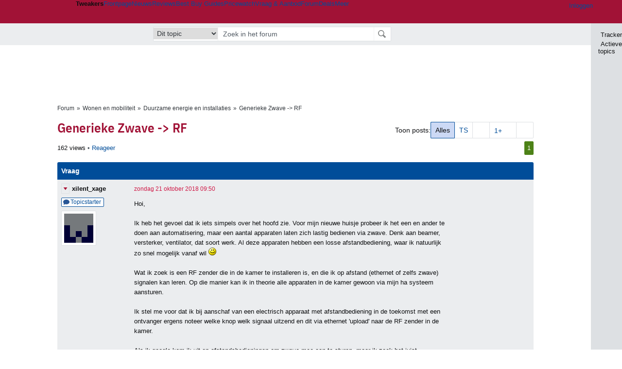

--- FILE ---
content_type: text/html; charset=UTF-8
request_url: https://gathering.tweakers.net/forum/list_messages/1884083
body_size: 49624
content:
<!doctype html><!-- © 1998 - 2026 DPG Media B.V. -->
<html dir="ltr" lang="NL"><head>
        <meta charset="UTF-8">
<meta name="viewport" content="width=device-width">

                    <title>Generieke Zwave -&gt; RF - Duurzame energie en installaties - GoT</title>
        <link rel="navigator" title="Spring voorbij navigatie" href="https://gathering.tweakers.net/forum/list_messages/1884083#headlines-start">

                            <link rel="preload" href="https://tweakers.net/x/build/fonts/IBMPlexSansCondensed-Regular.woff2" as="font" type="font/woff2" crossorigin>
                <link rel="preload" href="https://tweakers.net/x/build/fonts/IBMPlexSansCondensed-SemiBold.woff2" as="font" type="font/woff2" crossorigin>
            
                                            <link rel="canonical" href="https://gathering.tweakers.net/forum/list_messages/1884083">
                                            <link rel="shortcut icon" href="https://tweakers.net/favicon.ico" type="image/x-icon">
            <link rel="search" type="application/opensearchdescription+xml" title="GoT" href="https://tweakers.net/opensearch/forum/">
                                        <link rel="alternate" title="Gathering of Tweakers Active Topics RSS" type="application/rss+xml" href="https://gathering.tweakers.net/forum/rss">
                            <link rel="alternate" title="RSS feed van /list_messages/1884083" type="application/rss+xml" href="https://gathering.tweakers.net/rss/list_messages/1884083">
            
            <link rel="stylesheet" href="https://tweakers.net/x/styles/framework/main.285a0a92c68e285ea9306e68c69cdd41.css" type="text/css">
                    <link rel="stylesheet" href="https://tweakers.net/x/styles/framework/layout.d292ad880d634723ae55f8d7fa0da9fd.css" type="text/css">
                    <link rel="stylesheet" href="https://tweakers.net/x/styles/forum/forum.b50b0a2e1a1fea7940440635d1d4b015.css" type="text/css">
                    <link rel="stylesheet" href="https://tweakers.net/x/styles/framework/framework_compact.1e4dffdc760d00d8ca6874b1320f0c33.css" type="text/css">
                    <link rel="stylesheet" href="https://tweakers.net/x/styles/framework/framework_cozy.d65b064e8b1b8501ac4771bb9e1f9d6a.css" type="text/css">
                    <link rel="stylesheet" href="https://tweakers.net/x/styles/responsive/grade_xl.6b8494ffbdba583148ab6b7339107764.css" type="text/css" media="(min-width: 1540px)">
                    <link rel="stylesheet" href="https://tweakers.net/x/styles/responsive/grade_lg.3a570bad8e154174c3aead3a833603e5.css" type="text/css" media="(max-width: 1539px)">
                    <link rel="stylesheet" href="https://tweakers.net/x/styles/responsive/grade_md.1a2d69ecf2b81d41bcb86b20799bcb5e.css" type="text/css" media="(max-width: 1159px)">
                    <link rel="stylesheet" href="https://tweakers.net/x/styles/responsive/grade_sm.ce506e17a4a07bd6896dc34fa9c48a8f.css" type="text/css" media="(max-width: 799px)">
                    <link rel="stylesheet" href="https://tweakers.net/x/styles/responsive/grade_xs.a71f35030394020cce0ecd9beb57f339.css" type="text/css" media="(max-width: 499px)">
                                        
            
            <link rel="stylesheet" href="https://tweakers.net/x/build/components.c2ee12e1.css">

                    
            
    <link rel="stylesheet" href="https://tweakers.net/x/build/website.071d7645.css">

    <link rel="stylesheet" href="https://tweakers.net/x/build/guard-unstyled-content.ef3f166d.css">
<script>
                var tweakersConfig = {"heightImportantElementSelector":"h1","board_img_url":"https:\/\/tweakers.net\/g\/forum\/","BaseURL":"https:\/\/gathering.tweakers.net\/","TnetBaseURL":"https:\/\/tweakers.net\/","ForumBaseURL":"https:\/\/gathering.tweakers.net\/","ImgURL":"https:\/\/tweakers.net\/","csrfToken":"1CXEm9rt96VAx1VUCxoTin","countryCode":"NL","requestId":"Twk-eq8-app6_329.14.1_3445811_1CXEm9rpv5xaqszhmkpTSX","UserID":0,"clickToLoad":true,"activeFeatureFlagNames":[],"compare":{"initialCompareBasket":[],"defaultCompareUrl":"https:\/\/tweakers.net\/pricewatch\/compare\/0\/","compareMax":50,"timestamp":1768735588},"privacyGateVendors":{"usabilla":{"purpose":"marketing","humanPurpose":"Marketing","name":"Usabilla","regex":null},"youtube":{"purpose":"social-media","humanPurpose":"Sociale media","name":"YouTube","regex":"^(https:)?\/\/((www\\.)?youtube(-nocookie)?\\.com|youtu\\.be)\/"},"omny":{"purpose":"social-media","humanPurpose":"Sociale media","name":"Omny","regex":"^(https:)?\/\/omny\\.fm\/"},"googlemaps":{"purpose":"social-media","humanPurpose":"Sociale media","name":"Google Maps","regex":"^(https:)?\/\/maps\\.google\\.com\/maps\/"},"streamable":{"purpose":"social-media","humanPurpose":"Sociale media","name":"Streamable","regex":"^(https:)?\/\/streamable\\.com\/"},"soundcloud":{"purpose":"social-media","humanPurpose":"Sociale media","name":"Soundcloud","regex":"^(https:)?\/\/((w\\.)?soundcloud\\.com|snd\\.sc)\/"},"knightlab":{"purpose":"marketing","humanPurpose":"Marketing","name":"Knight Lab","regex":"^(https:)?\/\/cdn\\.knightlab\\.com\/libs\/juxtapose\/"},"tweakzones":{"purpose":"functional","humanPurpose":"functional","name":"Tweakzones","regex":"^(https:)?\/\/charts\\.tweakzones\\.net\/"},"tweakimg":{"purpose":"functional","humanPurpose":"functional","name":"Tweakimg","regex":"^(https:)?\/\/(ic\\.)?tweakimg\\.net\/"},"vimeo":{"purpose":"functional","humanPurpose":"functional","name":"Vimeo","regex":"^(https:)?\/\/player\\.vimeo\\.com\/"},"eventix":{"purpose":"functional","humanPurpose":"functional","name":"Eventix","regex":"^(https:)?\/\/shop\\.eventix\\.io\/"},"pexi":{"purpose":"functional","humanPurpose":"functional","name":"Pexi","regex":"^(https:)?\/\/(ads|static|widgets)\\.pexi\\.nl\/"},"datawrapper":{"purpose":"functional","humanPurpose":"functional","name":"Datawrapper","regex":"^(https:)?\/\/(datawrapper\\.dwcdn\\.net|cf\\.datawrapper\\.de)\/"},"yourticketprovider":{"purpose":"functional","humanPurpose":"functional","name":"Yourticketprovider","regex":"^(https:)?\/\/shop\\.yourticketprovider\\.nl\/"},"dpgwidgets":{"purpose":"functional","humanPurpose":"functional","name":"DPG Widgets","regex":"^(https:)?\/\/simservice\\.dpgmm\\.nl\/"}}};
                document.documentElement.classList.add('js');
            </script>
<script>
    window._privacy = window._privacy || [];
</script>
<script>
    window._comscore = [{"c1":"2","c2":"11464450","ns_site":"total","nmo_02":"0","nmo_10":"0","cs_fpid":"019bd0db-3ec8-7c1b-9c9f-33e5997d42a3","options":{"enableFirstPartyCookie":true}}];
</script>
    <script src="https://tweakers.net/x/build/runtime.5345dae2.js"></script><script src="https://tweakers.net/x/build/forum.695be259.js"></script>

        <script src="https://tweakers.net/x/build/5458.8f93575c.js"></script><script src="https://tweakers.net/x/build/6826.3019cf37.js"></script><script src="https://tweakers.net/x/build/2879.3bd2d4cd.js"></script><script src="https://tweakers.net/x/build/4648.c296e6a1.js"></script><script src="https://tweakers.net/x/build/9713.5225fbc5.js"></script><script src="https://tweakers.net/x/build/4277.88fe67c5.js"></script><script src="https://tweakers.net/x/build/6326.dac07238.js"></script><script src="https://tweakers.net/x/build/website.349977b3.js"></script>
    <script src="https://tweakers.net/x/build/frontpage.27cacf17.js"></script>
    <script src="https://tweakers.net/x/build/4596.9de7a6c9.js"></script><script src="https://tweakers.net/x/build/components.8ca0cfe2.js"></script>

                    <script src="https://tweakers.net/x/scripts/min/general.2ef0da12b70b5394dc6faf9166e7b777.js"></script>
            <script src="https://tweakers.net/x/scripts/min/framework.4ba504b7dbd8d5ec7a1ae736dec23b94.js"></script>
            <script src="https://tweakers.net/x/scripts/min/compare_storage.686d2ede0099ee0037e56e8337b4dda0.js"></script>
            <script src="https://tweakers.net/x/scripts/min/responsive.b432f21ab17613330255e877ce6b7299.js"></script>
            <script src="https://tweakers.net/x/scripts/min/clicks.9d0b6d4048b5d7e532404d54961f38d4.js"></script>
            <script src="https://tweakers.net/x/scripts/min/forum.195d76f610bbc4345829eabec3398fbb.js"></script>
            <script src="https://tweakers.net/x/scripts/responsive/min/forum.2e24dbd1e8e994bca1b9aba759207ee3.js"></script>
            <script src="https://tweakers.net/x/scripts/framework/full_focus.ee966334a9725b289bb69ce78232c92b.js"></script>
            <script src="https://sb.scorecardresearch.com/cs/11464450/beacon.js"></script>
    
                    <script>
                window.cmpProperties = {
        integratorId: 'tweakers',
        language: 'nl',
        darkModeEnabled: window.themeService?.getCurrentTheme() === 'twk-dark',
    }
        </script>
            <script>
            if (window.BannerManager){
    BannerManager.init();
        BannerManager.addTag('ia', 'a1', {});
    BannerManager.addTag('tb', 'h1', {"reserveSpace":true,"replacement":{"type":"fallback","content":"<div class=\"fallback\"><a href=\"https:\/\/tweakers.net\/best-buy-guide\/desktops\/\"><div class=\"fallback__text\"><h3>Wat zijn de beste desktops?<\/h3><h4>Lees het in de Desktop Best Buy Guide<\/h4><\/div><div class=\"ctaButton fwd\"><\/div><twk-icon name=\"twk-logo-full\" class=\"icon fallback__logo-image\"><\/twk-icon><\/a><\/div>"}});

}

window.openDataLayer = window.openDataLayer || {};
window.openDataLayer.pageViewId = '019bd0db-3ec1-7e9c-a468-62eb4aa23078';

        </script>
    

<script type="application/ld+json">{"@context":"https:\/\/schema.org","@graph":[{"@type":"Organization","@id":"https:\/\/tweakers.net\/#organization","name":"Tweakers","url":"https:\/\/tweakers.net\/","logo":{"@type":"ImageObject","url":"https:\/\/tweakers.net\/logo.png"},"foundingDate":"1998-09-30","address":{"@type":"PostalAddress","streetAddress":"Joan Muyskenweg 43","addressLocality":"Amsterdam","postalCode":"1114 AN","addressCountry":"NL"},"memberOf":{"@type":"Organization","@id":"https:\/\/www.dpgmediagroup.com\/nl-NL\/#organization","name":"DPG Media B.V.","address":{"@type":"PostalAddress","streetAddress":"Van der Madeweg 40","addressLocality":"Amsterdam","postalCode":"1114 AM","addressCountry":"NL"}},"sameAs":["https:\/\/en.wikipedia.org\/wiki\/Tweakers","https:\/\/nl.wikipedia.org\/wiki\/Tweakers","https:\/\/www.facebook.com\/Tweakers.net"]}]}</script>
                    <script async src="https://advertising-cdn.dpgmedia.cloud/web-advertising/17/4/1/advert-xandr.js" type="application/javascript"></script><script async data-advert-src="https://adsdk.microsoft.com/ast/ast.js" data-advert-vendors="32"></script><script async src="https://cdn.optoutadvertising.com/script/ootag.v2.min.js"></script><style>[data-advert-slot-state]>[id$=-videoWrapper]{width:100%}[data-advert-slot-state]>[id$=-videoWrapper] iframe[id^=pp-iframe-]{display:block}</style><script async src="https://advertising-cdn.dpgmedia.cloud/native-templates/prod/tweakers/templates.js"></script><script async src="https://advertising-cdn.dpgmedia.cloud/native-renderer/main.js"></script><script type="application/javascript">(function(){if(document.currentScript){document.currentScript.remove()}if("undefined"==typeof performance.mark){performance.mark=function(){}}performance.mark("advert - inline-script - start");function b(settings){const a=window.innerWidth,b=settings.xandr.breakpoints;return Object.keys(b).reduce((c,d)=>{if(b[d]<=a){if(null===c||b[d]>b[c]){c=d}}return c},null)}function c(a,c,settings,d){const e=b(settings),f=d.placeholderSizes&&d.placeholderSizes[a],g=f&&(f[e]||f.default);if(g){const b=document.getElementById(c||a);if(b){const c=d.permanentPlaceholders&&d.permanentPlaceholders[a],f=c&&(!0===c||c[e]||c.default);b.setAttribute("data-advert-placeholder-collapses",(!f).toString());b.setAttribute("data-advert-placeholder-size",g.join("x"));b.style["min-height"]=`${g[1]}px`}}}function d(a){if(a.node&&"true"===a.node.getAttribute("data-advert-placeholder-collapses")){a.node.style["min-height"]=null}}window.advert=window.advert||{};window.advert.cmd=window.advert.cmd||[];function e(settings,a){f(settings);window.getAdvertSlotByName=a=>{return window.advert.getSlot(a)};window.getAdvertSlotById=a=>{return window.advert.getSlot(window.advert.getSlotNameFromMapping(a))};window.loadAdvertSlot=(b,d)=>{return new Promise((e,f)=>{c(b,d,settings,a);window.advert.cmd.push(["loaded",()=>{window.advert.loadSlot(b,d).then(e).catch(f)}])})};}function f(settings){window.advert.cmd.push(()=>{window.advert.pubsub.subscribe("slot.rendered",d);window.advert.init(settings)})}window.loadAdvertSettings=(settings,a)=>{if(!settings){console.error("[ADVERT] Trying to load without settings",settings);return}e(settings,a)};performance.mark("advert - inline-script - end")})();</script><style>[data-advert-slot-state]{display:-webkit-box;display:-ms-flexbox;display:flex;-webkit-box-align:center;-ms-flex-align:center;align-items:center;-webkit-box-pack:center;-ms-flex-pack:center;justify-content:center}
[data-advert-slot-empty]:not([data-advert-placeholder-collapses=false]),[data-advert-slot-state=created]:not([data-advert-placeholder-collapses=false]){display:none}
[data-advert-label]:not([data-advert-slot-empty]){position:relative;margin-top:20px}.article [data-advert-label]:not([data-advert-slot-empty]){margin-top:35px;margin-bottom:15px}.relevancyColumn [data-advert-label]:not([data-advert-slot-empty]){margin-top:30px}[data-advert-label]:not([data-advert-slot-empty])::before{content:"";position:absolute;top:-13px;left:0;right:0;height:1px;background-color:#f1f2f4}@media(prefers-color-scheme: dark){:root:not(.twk-light) [data-advert-label]:not([data-advert-slot-empty])::before{background-color:#2e3338}}[data-advert-label]:not([data-advert-slot-empty])::after{content:"Advertentie";position:absolute;top:-13px;left:50%;-webkit-transform:translate(-50%, -50%);-ms-transform:translate(-50%, -50%);transform:translate(-50%, -50%);padding:0 5px;font-size:10px;line-height:1;color:#505962;background-color:#fff}@media(prefers-color-scheme: dark){:root:not(.twk-light) [data-advert-label]:not([data-advert-slot-empty])::after{color:#8f99a3;background-color:#22262a}}</style><script type="application/javascript">(function(){window.dataLayer=window.dataLayer||[];window.dataLayer.push({event:"monetizablePageView",timestamp:new Date().toISOString()});if(document.currentScript){document.currentScript.remove()}})();</script><script type="application/javascript">(function(settings,a,b){if(document.currentScript){document.currentScript.remove()}performance.mark("advert - load-settings - start");if(!window.loadAdvertSettings){console.error("[ADVERT] Tried to load advert settings before main initialisation.");return}window.loadAdvertSettings(settings,a);performance.mark("advert - load-settings - end")})({"xandr":{"memberId":7463,"disablePSA":true,"enableSafeFrame":false,"breakpoints":{"small":0,"medium":500,"large":800,"xlarge":1160},"targeting":{"pag":"forum","cat":["forum"],"zone":"nl","cid":"30-1884083","shopIds":[],"bsuit":["NScreened"],"channel":["men","science-technology"],"featureflags":[],"pub":["dpg","tweakers"],"env":{"small":["web","mweb"],"medium":["web"],"large":["web"],"xlarge":["web"]}},"slots":[{"name":"h1-forumdetail","placement":{"small":"tweakers_wsc_forum_detail_h1","medium":"tweakers_wmc_forum_detail_h1","large":"tweakers_wmc_forum_detail_h1","xlarge":"tweakers_wmc_forum_detail_h1"},"sizeMapping":"h1-forumdetail","preload":{"default":false,"small":true,"medium":true,"large":true,"xlarge":true},"targeting":{"pos":"h1","slot":"h1-detail"}},{"name":"v1-forum","placement":{"small":"tweakers_wsc_forum_detail_v1","medium":"tweakers_wmc_forum_detail_v1","large":"tweakers_wmc_forum_detail_v1","xlarge":"tweakers_wmc_forum_detail_v1"},"sizeMapping":"v1-forum","preload":{"default":false,"large":true,"xlarge":true},"showAdvertisementLabel":true,"targeting":{"pos":"v1","product":{"large":["seamless-image-multi","seamless-video-multi"],"xlarge":["seamless-image-multi","seamless-video-multi"]},"slot":"v1-forum"}},{"name":"a1-forumdetail","placement":{"small":"tweakers_wsc_forum_detail_a1","medium":"tweakers_wmc_forum_detail_a1","large":"tweakers_wmc_forum_detail_a1","xlarge":"tweakers_wmc_forum_detail_a1"},"sizeMapping":"a1-forumdetail","lazyLoad":true,"preload":{"default":false,"small":true,"medium":true,"large":true,"xlarge":true},"showAdvertisementLabel":true,"targeting":{"pos":"a1","slot":"a1-forumdetail"}}],"sizeMapping":{"h1-forumdetail":{"small":[[320,50],[320,100],[300,250],[336,280],[2,2]],"large":[[728,90],[970,250],[970,251]],"xlarge":[[728,90],[970,250],[970,251]]},"v1-forum":{"large":[[300,600],[120,600],[300,250],[160,600],[300,260]],"xlarge":[[300,600],[120,600],[300,250],[160,600],[300,260]]},"a1-forumdetail":{"small":[[300,250],[320,240],[336,280],[320,260]],"medium":[[300,250],[300,260]],"large":[[300,250],[300,260]],"xlarge":[[300,250],[970,250],[300,260]]}},"lazyLoadThreshold":{"small":300,"default":800},"multiPositions":[],"slotNameMappings":{"a1":{"small":"a1-forumdetail","default":null,"medium":"a1-forumdetail","large":"a1-forumdetail","xlarge":"a1-forumdetail"},"v1":{"large":"v1-forum","default":null,"xlarge":"v1-forum"},"h1":{"small":"h1-forumdetail","default":null,"medium":"h1-forumdetail","large":"h1-forumdetail","xlarge":"h1-forumdetail"}},"features":{"brandMetrics":false,"experiments":false,"snowplow":true,"privacy":true,"cxense":false,"dmoi":true,"optOut":true,"heavyAdTracking":false,"pageViewId":true,"performanceMonitoring":true},"dmoi":{"apiKey":"e2wuTmOEm7Rmgh5G0jwCG6GhKOqJta1hW7QfNP77","rdmoiSource":"rdpgmedia.nl","source":"dpgmedia.nl"},"optOut":{"publisher":152,"slots":{},"pageTargetingKeys":["zone"],"includeTargeting":true,"onlyNoConsent":true},"performanceMonitoring":{"sampleSize":0.0001},"nativeTemplates":{"renderConfig":{"callToActionCharacterFilter":"[&$]+","variables":{},"fallbackTemplate":"native-post","callToActionDefaultText":"meer info","tracking":{"enabledEvents":["slideImpressions","slideClicks","leadformClose","leadformImpression","leadformCancel","leadformSubmit","leadformSubmitFailure","leadformClickout"]}},"feedContext":{"profile":"tweakers","navigation":"forum"}},"conditionalConfigurations":[{"conditions":[[{"field":"cookie:twk-theme","comparer":"eq","value":"twk-dark"}]],"config":[{"kind":"N","path":["targeting","darkmodus"],"rhs":true},{"kind":"N","path":["nativeTemplates","renderConfig","darkMode"],"rhs":true}]},{"conditions":[[{"field":"cookie:twk-theme","comparer":"eq","value":"twk-light"}]],"config":[{"kind":"N","path":["targeting","darkmodus"],"rhs":false},{"kind":"N","path":["nativeTemplates","renderConfig","darkMode"],"rhs":false}]},{"conditions":[[{"field":"fraction","comparer":"lte","value":0.07}]],"config":[{"kind":"N","path":["nativeTemplates","renderConfig","tracking","attentionMeasurement"],"rhs":{"allowedProducts":["seamless-carousel","seamless-carousel-shop","seamless-collection-image","seamless-collection-video","seamless-image","seamless-image-shop","seamless-image-mini","seamless-image-multi","seamless-video-multi","seamless-video","seamless-video-shop","carousel-template"],"ctxId":"37122525","enabled":true,"plcId":"20251601004","cmpId":"16082025"}}]}]},"debugInfo":{"generationDateTime":"2026-01-18T11:26:28.139Z","profile":"tweakers","version":"187","stage":"prod"}},{"placeholderSizes":{"a1":{},"v1":{},"h1":{}}},[]);</script>
            </head>
    <body class="page-grid has-sidebar">
        <nav class="skip-to-main">
    <p >Ga direct naar </p>
    <ol>
        <li><a href=" #contentArea ">Ga naar hoofdinhoud</a></li>
        <li><a href="#search-bar-input">Ga naar de zoekbalk</a></li>
    </ol>
</nav>
<style>
    .skip-to-main {
        position: fixed;
        left: -300px;
    }

    .skip-to-main:focus-within {
        top: 4rem;
        left: 2rem;
        z-index: 200;
        padding: 1rem;
        background-color: var(--surface-card-color);
        border: 1px solid var(--border-card-color);
    }
</style>
        <div id="top" class="header-grid"><div class="twk-site-menu-wrapper">
    <nav class="twk-site-menu-bar" id="menubar">
        <twk-site-menu>
            <div class="responsive-navigation-trigger more" data-site-menu-action="navigation">
                <a href="#" class="trigger" role="button" aria-haspopup="dialog" aria-expanded="false"><span class="visuallyhidden">Website menu"</span><twk-icon name="fa-bars" class="icon" role="presentation"></twk-icon></a>
            </div>
            <div class="site-logo">
                <a href="https://tweakers.net/" aria-label="Tweakers: tech-community, nieuws, reviews en de Pricewatch">
                    <twk-icon name="twk-logo-full" class="icon logo" role="img"></twk-icon>
                </a>
            </div>
            <b class="site-name">Tweakers</b>
            <menu class="site-navigation" role="menubar" aria-label="Website menu">
                <li class="frontpage" role="none"><a href="https://tweakers.net/" role="menuitem">Frontpage</a></li>
                                    
                    <li                        data-position="1"
                        data-link-name="Nieuws"
                                                 data-priority="1"                         role="none"
                    >
                        <a href="https://tweakers.net/nieuws/" role="menuitem">Nieuws</a>

                                            </li>
                                    
                    <li                        data-position="2"
                        data-link-name="Reviews"
                                                 data-priority="1"                         role="none"
                    >
                        <a href="https://tweakers.net/reviews/" role="menuitem">Reviews</a>

                                            </li>
                                    
                    <li class="more"                        data-position="3"
                        data-link-name="Best Buy Guides"
                         data-short-link-name="BBG"                          data-priority="1"                         role="none"
                    >
                        <a href="#" role="menuitem" class="trigger" aria-haspopup="menu" aria-expanded="false">Best Buy Guides</a>

                                                    <div class="dropdown-menu">
                                <ul role="menu">
                                                                            <li role="none">
                                            <a href="https://tweakers.net/best-buy-guide/smartphones/" role="menuitem">Smartphones</a>
                                        </li>
                                                                            <li role="none">
                                            <a href="https://tweakers.net/best-buy-guide/laptops/" role="menuitem">Laptops</a>
                                        </li>
                                                                            <li role="none">
                                            <a href="https://tweakers.net/best-buy-guide/desktops/" role="menuitem">Desktops</a>
                                        </li>
                                                                            <li role="none">
                                            <a href="https://tweakers.net/best-buy-guide/televisies/" role="menuitem">Televisies</a>
                                        </li>
                                                                            <li role="none">
                                            <a href="https://tweakers.net/best-buy-guide/tablets/" role="menuitem">Tablets</a>
                                        </li>
                                                                            <li role="none">
                                            <a href="https://tweakers.net/best-buy-guide/smartwatches/" role="menuitem">Smartwatches</a>
                                        </li>
                                                                            <li role="none">
                                            <a href="https://tweakers.net/best-buy-guide/hoofdtelefoons/" role="menuitem">Hoofdtelefoons</a>
                                        </li>
                                                                            <li role="none">
                                            <a href="https://tweakers.net/best-buy-guide/powerbanks/" role="menuitem">Powerbanks</a>
                                        </li>
                                                                            <li role="none">
                                            <a href="https://tweakers.net/best-buy-guide/monitors/" role="menuitem">Monitors</a>
                                        </li>
                                                                            <li role="none">
                                            <a href="https://tweakers.net/best-buy-guide/videokaarten/" role="menuitem">Videokaarten</a>
                                        </li>
                                                                            <li role="none">
                                            <a href="https://tweakers.net/best-buy-guide/processors/" role="menuitem">Processors</a>
                                        </li>
                                                                            <li role="none">
                                            <a href="https://tweakers.net/best-buy-guide/moederborden/" role="menuitem">Moederborden</a>
                                        </li>
                                                                            <li role="none">
                                            <a href="https://tweakers.net/best-buy-guide/behuizingen/" role="menuitem">Behuizingen</a>
                                        </li>
                                                                            <li role="none">
                                            <a href="https://tweakers.net/best-buy-guide/solid-state-drives/" role="menuitem">Ssd's</a>
                                        </li>
                                                                            <li role="none">
                                            <a href="https://tweakers.net/best-buy-guide/voedingen/" role="menuitem">Voedingen</a>
                                        </li>
                                                                            <li role="none">
                                            <a href="https://tweakers.net/best-buy-guide/netwerken/" role="menuitem">Netwerken</a>
                                        </li>
                                                                            <li role="none">
                                            <a href="https://tweakers.net/best-buy-guide/e-readers/" role="menuitem">E-readers</a>
                                        </li>
                                                                    </ul>
                            </div>
                                            </li>
                                    
                    <li                        data-position="4"
                        data-link-name="Pricewatch"
                                                 data-priority="1"                         role="none"
                    >
                        <a href="https://tweakers.net/pricewatch/" role="menuitem">Pricewatch</a>

                                            </li>
                                    
                    <li                        data-position="5"
                        data-link-name="Vraag &amp; Aanbod"
                                                 data-priority="3"                         role="none"
                    >
                        <a href="https://tweakers.net/aanbod/" role="menuitem">Vraag &amp; Aanbod</a>

                                            </li>
                                    
                    <li class="active"                        data-position="6"
                        data-link-name="Forum"
                                                 data-priority="1"                         role="none"
                    >
                        <a href="https://gathering.tweakers.net/" role="menuitem">Forum</a>

                                            </li>
                                    
                    <li                        data-position="7"
                        data-link-name="Deals"
                                                 data-priority="4"                         role="none"
                    >
                        <a href="https://tweakers.net/pricewatch/deals/" role="menuitem">Deals</a>

                                            </li>
                                                                                
                    <li class="more last"                        data-position="8"
                        data-link-name="Meer"
                                                 data-priority="1"                         role="none"
                    >
                        <a href="#" role="menuitem" class="trigger" aria-haspopup="menu" aria-expanded="false">Meer</a>

                                                    <div class="dropdown-menu">
                                <ul role="menu">
                                                                            <li role="none">
                                            <a href="https://tweakers.net/video/" role="menuitem">Video</a>
                                        </li>
                                                                            <li role="none">
                                            <a href="https://tweakers.net/info/podcast/" role="menuitem">Podcasts</a>
                                        </li>
                                                                            <li role="none">
                                            <a href="https://tweakers.net/downloads/" role="menuitem">Downloads</a>
                                        </li>
                                                                            <li role="none">
                                            <a href="https://tweakers.net/it-pro/" role="menuitem">IT Pro</a>
                                        </li>
                                                                            <li role="none">
                                            <a href="https://tweakers.net/gallery/" role="menuitem">Profielen</a>
                                        </li>
                                                                            <li role="none">
                                            <a href="https://tweakersgear.net" rel="external" role="menuitem">TweakersGear</a>
                                        </li>
                                                                            <li role="none">
                                            <a href="https://tweakers.net/carriere/it-banen/zoeken/" role="menuitem">Carri&egrave;re</a>
                                        </li>
                                                                            <li role="none">
                                            <a href="https://tweakers.net/info/acties-en-evenementen/" role="menuitem">Acties & Events</a>
                                        </li>
                                                                            <li role="none">
                                            <a href="https://tweakers.net/abonnementen/" id="subscriptionShopUrl" role="menuitem">Steun Tweakers</a>
                                        </li>
                                                                            <li role="none">
                                            <a href="https://tweakers.net/info/algemene-voorwaarden/huisregels/" role="menuitem">Huisregels</a>
                                        </li>
                                                                            <li role="none">
                                            <a href="https://tweakers.net/info/over-tweakers/" role="menuitem">Over Tweakers</a>
                                        </li>
                                                                    </ul>
                            </div>
                                            </li>
                            </menu>
                            <menu id="userbar" class="user-navigation" aria-label="Gebruikers menu" role="menubar">
        <li class="account login" role="none">
        <a href="https://tweakers.net/my.tnet/login/?location=https://gathering.tweakers.net/forum/list_messages/1884083" role="menuitem" title="Inloggen" role="menuitem" aria-label="Inloggen">
            <twk-icon name="fa-right-to-bracket" class="icon" role="img"></twk-icon>
            <span>Inloggen</span>
        </a>
    </li>
    <li class="icon more compare empty" data-site-menu-action="compare-basket" role="none">
        <a href="#" class="trigger" title="Vergelijken" aria-label="Vergelijken" role="menuitem" aria-haspopup="dialog" aria-expanded="false">
            <twk-icon name="fa-list" class="icon" role="img"></twk-icon>
            <twk-counter id="newCompareItemCount" value="0" aria-label="Aantal producten in vergelijkingslijst" role="status">0</twk-counter>
        </a>
    </li>
    <li class="icon more settings" data-site-menu-action="settings" role="none">
        <a href="#" class="trigger" title="Weergave-opties" aria-label="Weergave-opties" role="menuitem" aria-haspopup="dialog" aria-expanded="false">
            <twk-icon name="fa-gear" class="icon" role="img"></twk-icon>
            <twk-icon name="twk-flag-nl" class="icon flag" aria-label="Landinstelling: NL" role="status"></twk-icon>
        </a>
    </li>
</menu>
                                </twk-site-menu>
    </nav>

                </div>
    <div id="searchbar">
    <div id="search">
        <a href="https://www.truefullstaq.com/nl/over-ons/tweakers?utm_medium=referral&amp;utm_source=tweakers&amp;utm_campaign=hostedby&amp;utm_term=partner&amp;utm_content=logo" rel="external" id="not-false" title="Hosting door TrueFullstaq">
    <twk-icon name="twk-true-hosted-logo" class="icon"></twk-icon>
</a>
                    
<form action="https://gathering.tweakers.net/forum/find" id="mainSearch" class="keywordSearch" role="search">
            <input type="hidden" name="forumId[]" value="71">
        <div class="options">
            <select id="whereSelect" aria-label="Selecteer waar je wil zoeken">
                <option value="board">Alle forums</option>
                <option value="forum">Dit forum</option>
                                    <option value="topic" data-topicid="1884083"
                         selected
                    >Dit topic</option>
                    <option value="poster" data-topicid="1884083"
                        
                    >Dit topic (poster)</option>
                            </select>
        </div>
        <div class="keyword">
        <input id="search-bar-input" type="text" name="keyword" class="text" value="" placeholder="Zoek in het forum"
               onfocus="this.select()">
    </div>
    <input type="submit" class="submit" value="Zoeken">
</form>
<script>ForumMainSearch('whereSelect', 'forum')</script>

            </div>
</div>

        
    
    
</div>    <twk-sidebar-pane role="tabpanel" aria-hidden="true"></twk-sidebar-pane>
<twk-sidebar initial-action="">
    <div class="sidebar-buttons" role="tablist" aria-label="Sidebar navigatie">
        <button role="tab" title="Tracker" data-action="twk-sidebar-content-tracker" id="sidebar-tab-tracker">
            <twk-icon name="fa-rss" class="icon"></twk-icon>
            Tracker
        </button>
        <button role="tab" title="Actieve topics" data-action="twk-sidebar-content-activetopics" id="sidebar-tab-activetopics">
            <twk-icon name="fa-messages" class="icon"></twk-icon>
            Actieve topics
        </button>
            </div>
</twk-sidebar>
<div id="layout" class="content-grid ">
    <div id="contentArea">        <div id="b_tb" class="top-banner hideFromGradeXS loading reserveSpace" aria-hidden="true"><script>window.BannerManager && BannerManager.displayTag('b_tb')</script></div>
            
        
    <div id="forumheading">
                                    <ul class="bulletSeparatedList breadcrumb" itemprop="breadcrumb"><li><a href="https://gathering.tweakers.net/">Forum</a></li><li><a href="https://gathering.tweakers.net/forum/list_category/21">Wonen en mobiliteit</a></li><li><a href="https://gathering.tweakers.net/forum/list_topics/71">Duurzame energie en installaties</a></li><li><a href="https://gathering.tweakers.net/forum/list_messages/1884083">Generieke Zwave -&gt; RF</a></li></ul>
                                
    
    

    <div id="title">
        <div class="filterPosts">
            Toon posts:
            <ul>
                <li class="active">
                    <a href="https://gathering.tweakers.net/forum/list_messages/1884083" title="Alle posts">
                        Alles
                    </a>
                </li>
                                    <li class="filter-topicstarter">
                        <a href="https://gathering.tweakers.net/forum/list_messages/1884083?data%5Bfilter_topicstarter%5D=1" title="Posts van topicstarter">
                            TS
                        </a>
                    </li>
                                <li class="filter-images">
                    <a href="https://gathering.tweakers.net/forum/list_messages/1884083?data%5Bfilter_images%5D=1" title="Posts met afbeeldingen">
                        <twk-icon name="fa-images" class="icon action-icon-inner images"></twk-icon>
                    </a>
                </li>
                                    <li class="filter-ratings">
                        <a class="action-icon-inner" href="https://gathering.tweakers.net/forum/list_messages/1884083?data%5Bfilter_ratings%5D=1" title="Posts met thumb-ups">
                            <span>1+</span><twk-icon name="fa-thumbs-up" class="icon thumbsup"></twk-icon>
                        </a>
                    </li>
                                                    <li class="filter-pins">
                    <a href="https://gathering.tweakers.net/forum/list_messages/1884083?data%5Bfilter_pins%5D=1" title="Gepinde posts">
                        <twk-icon name="fa-thumbtack" class="icon action-icon-inner pin"></twk-icon>
                    </a>
                </li>
            </ul>
        </div>
        <h1>
            Generieke Zwave -&gt; RF
                    </h1>
    </div>

    
    
    
            <div class="topic_actions">
        <div class="pageIndex">
            <span class="pageDistribution">
                <span class="label">Pagina:</span> <span class="ctaButton selected current">1</span>
            </span>
        </div>

        
                    <span>Acties: </span>
            <ul class="action_list">
                <li class="viewcount">162 views</li><li class="add_reply"><a href="https://tweakers.net/my.tnet/login/?location=https://gathering.tweakers.net/forum/insert_message/1884083/0" title="plaats reactie op dit topic" onclick="return checkquickreply()">Reageer</a></li>
            </ul>
            </div>



    
</div>
<a href="javascript:scrolltomessage()" onfocus="this.blur();if(this.click)this.click()"></a>
<div id="content">

    <div class="sticky-container"><div id="b_sb" class="sticky-banner loading bannerLazyLoad" data-slotname="v1" aria-hidden="true"></div></div>

                                <h2 class="bar question">Vraag</h2>
<div class="message topicstarter"
    data-message-id="56827871" data-owner-id="138318">
    <a name="56827871"></a>
    <div class="messageheader">
        <hr>
        <div class="date">
            <p>
                <a href="https://gathering.tweakers.net/forum/list_message/56827871#56827871" class="oldage" title="Reactie is meer dan 4 weken oud!"><span data-shortdate="21 oktober 2018 09:50" data-datetime="21-10-2018 09:50" data-time="09:50" data-timestamp="1540108223"><span>zondag 21 oktober 2018 09:50</span></span></a>
            </p>
        </div>
                                    <div class="message_actions">
                    <span>Acties: </span>
                    <ul class="action_list">
                        <li class="action-icon rating"><twk-thumbs-up-rating item-id="56827871" rating-count="" disabled></twk-thumbs-up-rating></li>
                    </ul>
                </div>
                        </div>

    <div class="poster avatar">
        <hr>
                    <div class="userklipklap">
                <div style="display:none">
                    <ul>
                        <li class="username"><span class="user">xilent_xage</span>
                        <li>Registratie: Februari 2005</li>
                        <li>
                            Laatst online: 29-12-2025
                                                    </li>
                    </ul>
                    <ul>
                        <li><a href="https://tweakers.net/gallery/138318">Profiel</a></li>
                                                <li><a href="https://gathering.tweakers.net/forum/find/poster/138318/topics">Posthistorie (462 berichten)</a></li>
                    </ul>
                                    </div>
            </div>
        
        <div class="userheader">
            <p class="username">
                <a href="https://tweakers.net/gallery/138318" class="user ellipsis">xilent_xage</a>                
            </p>

            

                                    <span class="labelCard single topicstarter"><a>Topicstarter</a></span>        </div>

                    <a href="https://tweakers.net/gallery/138318"
                         class="thumb community" aria-label="xilent_xage"><img src="https://tweakers.net/identicon/138318" width=60 height=60 alt="" loading="lazy">
            </a>
                    
                            
        
        
                                                        </div>

    <div class="post">
        <div class="messagecontent">
            Hoi,<br>
<br>
Ik heb het gevoel dat ik iets simpels over het hoofd zie. Voor mijn nieuwe huisje probeer ik het een en ander te doen aan automatisering, maar een aantal apparaten laten zich lastig bedienen via zwave. Denk aan beamer, versterker, ventilator, dat soort werk. Al deze apparaten hebben een losse afstandbediening, waar ik natuurlijk zo snel mogelijk vanaf wil  <img src="https://tweakers.net/g/s/smile.svg" width="16" height="16" alt=":)"> <br>
<br>
Wat ik zoek is een RF zender die in de kamer te installeren is, en die ik op afstand (ethernet of zelfs zwave) signalen kan leren. Op die manier kan ik in theorie alle apparaten in de kamer gewoon via mijn ha systeem aansturen.<br>
<br>
Ik stel me voor dat ik bij aanschaf van een electrisch apparaat met afstandbediening in de toekomst met een ontvanger ergens noteer welke knop welk signaal uitzend en dit via ethernet &#039;upload&#039; naar de RF zender in de kamer.<br>
<br>
Als ik google kom ik uit op afstandsbedieningen om zwave mee aan te sturen, maar ik zoek het juist andersom. Zoiets moet toch al lang bestaan?
                    </div>

            </div>

    <div class="clear"></div>
</div>

        <h2 class="bar answer">
        Beste antwoord
                     <small>(via xilent_xage op 21-10-2018 10:25)</small>
            </h2>
        <div class="message bestAnswer"
    data-message-id="56827927" data-owner-id="120771">
    <a name="56827927"></a>
    <div class="messageheader">
        <hr>
        <div class="date">
            <p>
                <a href="https://gathering.tweakers.net/forum/list_message/56827927#56827927" class="oldage" title="Reactie is meer dan 4 weken oud!"><span data-shortdate="21 oktober 2018 10:04" data-datetime="21-10-2018 10:04" data-time="10:04" data-timestamp="1540109096"><span>zondag 21 oktober 2018 10:04</span></span></a>
            </p>
        </div>
            </div>

    <div class="poster avatar">
        <hr>
                    <div class="userklipklap">
                <div style="display:none">
                    <ul>
                        <li class="username"><span class="user">kluyze</span>
                        <li>Registratie: Augustus 2004</li>
                        <li>
                            Niet online
                                                    </li>
                    </ul>
                    <ul>
                        <li><a href="https://tweakers.net/gallery/120771">Profiel</a></li>
                                                <li><a href="https://gathering.tweakers.net/forum/find/poster/120771/topics">Posthistorie (2.589 berichten)</a></li>
                    </ul>
                                    </div>
            </div>
        
        <div class="userheader">
            <p class="username">
                <a href="https://tweakers.net/gallery/120771" class="user ellipsis">kluyze</a>                
            </p>

            

                                            </div>

                    <a href="https://tweakers.net/gallery/120771"
                         class="thumb community" aria-label="kluyze"><img src="https://tweakers.net/identicon/120771" width=60 height=60 alt="" loading="lazy">
            </a>
                    
                            
        
        
            </div>

    <div class="post">
        <div class="messagecontent">
            kan dit niet met de Logitech Harmony hub? Als ik snel even zoek is er iets van ondersteuning in domoticz voor de hub.<br>
<br>
Als ik het goed begrijp is de communicatie naar de hub via wifi. En de hub zelf kan via rf of ir met andere apparaten communiceren.<br>
<br>
<a href="https://www.logitech.com/nl-be/product/harmony-hub?crid=60" rel="external nofollow">https://www.logitech.com/nl-be/product/harmony-hub?crid=60</a><br>
<a href="https://www.domoticz.com/wiki/Harmony_Hub" rel="external nofollow">https://www.domoticz.com/wiki/Harmony_Hub</a>
                                                <p class="edit">[
                        Voor 22% gewijzigd door
                                                     <a href="https://tweakers.net/gallery/120771" rel="external">kluyze</a>                                                 op 21-10-2018 10:08
                                            ]</p>
                                    </div>

            </div>

    <div class="clear"></div>
</div>


    <h2 class="bar other">Alle reacties</h2>
<div id="b_ia" class="topic-banner pos1 loading" aria-hidden="true"><script>window.BannerManager && BannerManager.displayTag('b_ia')</script></div>
    <div class="message bestAnswer"
    data-message-id="56827927" data-owner-id="120771">
    <a name="56827927"></a>
    <div class="messageheader">
        <hr>
        <div class="date">
            <p>
                <a href="https://gathering.tweakers.net/forum/list_message/56827927#56827927" class="oldage" title="Reactie is meer dan 4 weken oud!"><span data-shortdate="21 oktober 2018 10:04" data-datetime="21-10-2018 10:04" data-time="10:04" data-timestamp="1540109096"><span>zondag 21 oktober 2018 10:04</span></span></a>
            </p>
        </div>
                                    <div class="message_actions">
                    <span>Acties: </span>
                    <ul class="action_list">
                        <li class="answer">Beste antwoord <span class="sprite answered">&check;</span></li><li class="action-icon rating"><twk-thumbs-up-rating item-id="56827927" rating-count="1" disabled></twk-thumbs-up-rating></li>
                    </ul>
                </div>
                        </div>

    <div class="poster avatar">
        <hr>
                    <div class="userklipklap">
                <div style="display:none">
                    <ul>
                        <li class="username"><span class="user">kluyze</span>
                        <li>Registratie: Augustus 2004</li>
                        <li>
                            Niet online
                                                    </li>
                    </ul>
                    <ul>
                        <li><a href="https://tweakers.net/gallery/120771">Profiel</a></li>
                                                <li><a href="https://gathering.tweakers.net/forum/find/poster/120771/topics">Posthistorie (2.589 berichten)</a></li>
                    </ul>
                                    </div>
            </div>
        
        <div class="userheader">
            <p class="username">
                <a href="https://tweakers.net/gallery/120771" class="user ellipsis">kluyze</a>                
            </p>

            

                                            </div>

                    <a href="https://tweakers.net/gallery/120771"
                         class="thumb community" aria-label="kluyze"><img src="https://tweakers.net/identicon/120771" width=60 height=60 alt="" loading="lazy">
            </a>
                    
                            
        
        
                                                        </div>

    <div class="post">
        <div class="messagecontent">
            kan dit niet met de Logitech Harmony hub? Als ik snel even zoek is er iets van ondersteuning in domoticz voor de hub.<br>
<br>
Als ik het goed begrijp is de communicatie naar de hub via wifi. En de hub zelf kan via rf of ir met andere apparaten communiceren.<br>
<br>
<a href="https://www.logitech.com/nl-be/product/harmony-hub?crid=60" rel="external nofollow">https://www.logitech.com/nl-be/product/harmony-hub?crid=60</a><br>
<a href="https://www.domoticz.com/wiki/Harmony_Hub" rel="external nofollow">https://www.domoticz.com/wiki/Harmony_Hub</a>
                                                <p class="edit">[
                        Voor 22% gewijzigd door
                                                     <a href="https://tweakers.net/gallery/120771" rel="external">kluyze</a>                                                 op 21-10-2018 10:08
                                            ]</p>
                                    </div>

            </div>

    <div class="clear"></div>
</div>


            <div id="newMessages"></div>

            
                


            
                <div class="divider"><hr></div>

                
                
                        
            <div class="forum_actions">
                                <a href="https://tweakers.net/my.tnet/login/?location=https://gathering.tweakers.net/forum/insert_message/1884083/0" class="ctaButton" title="plaats reactie op dit topic" onclick="return checkquickreply()">Reageer</a>
            
        </div>
    
    <div class="divider"><hr></div>
</div>
    <script>
    if (window.messageBehaviourHandler)
    {
        messageBehaviourHandler.init(
            {
                images: 1,
                code: 1,
                spoilers: 1,
                short_quotes: 1,
                pinning: 0,
                answers: 0            }
        );
    }
</script>


    <script>
        if (window.newMessageNotifier)
        {
            newMessageNotifier(
                '1884083',
                '56827927',
                '',
                7200,
                0,
                1,
                ''
            );
        }
    </script>

<div class="usabilla-trigger"
    data-form-event="cxSurveyForum2"
    data-button-id="085f33154757"
            data-trigger-type="time-based"
            data-logged-in="uitgelogd"
    data-subscription-type="Geen"
></div>

<div id="footer">


                                    <ul class="bulletSeparatedList breadcrumb" itemprop="breadcrumb"><li><a href="https://gathering.tweakers.net/">Forum</a></li><li><a href="https://gathering.tweakers.net/forum/list_category/21">Wonen en mobiliteit</a></li><li><a href="https://gathering.tweakers.net/forum/list_topics/71">Duurzame energie en installaties</a></li><li><a href="https://gathering.tweakers.net/forum/list_messages/1884083">Generieke Zwave -&gt; RF</a></li></ul>
        </div>
<div class="clear"></div>
    </div>
</div>

    <div id="bottom" class="footer-grid page-grid">
        <div class="hr">
            <hr>
        </div>

            
			<div id="ticker">
				<p><a href="https://tweakers.net/smartphones/apple/iphone-17_p1790774/overzicht/">Apple iPhone 17</a> <a href="https://tweakers.net/televisies/lg/oled-evo-g5_p1700152/overzicht/">LG OLED evo G5</a> <a href="https://tweakers.net/smartphones/google/pixel-10_p1724648/overzicht/">Google Pixel 10</a> <a href="https://tweakers.net/smartphones/samsung/galaxy-s25_p1704574/overzicht/">Samsung Galaxy S25</a> <a href="https://tweakers.net/games/ubisoft/star-wars-outlaws_p1527460/overzicht/">Star Wars: Outlaws</a> <a href="https://tweakers.net/consoles/nintendo/switch-2_p1699150/overzicht/">Nintendo Switch 2</a> <a href="https://tweakers.net/oordopjes/apple/airpods-pro-2e-generatie_p1418630/overzicht/">Apple AirPods Pro (2e generatie)</a> <a href="https://tweakers.net/consoles/sony/playstation-5-pro_p1573800/overzicht/">Sony PlayStation 5 Pro</a></p>
			</div>


        <div id="about">
            <ul class="bulletSeparatedList">
                <li><a href="https://www.dpgmediagroup.com/nl-NL/tweakers?utm_source=Tweakers&amp;utm_medium=magazine&amp;utm_campaign=adverteren&amp;utm_term=footer&amp;utm_content=tekstlink_Tweakers" rel="external">Adverteren</a></li>
                <li><a href="https://tweakers.net/info/over-tweakers/contact/">Contact</a></li>
                <li><a href="https://tweakers.net/info/over-tweakers/">Over Tweakers</a></li>
                <li><a href="https://tweakers.net/info/algemene-voorwaarden/huisregels/">Huisregels</a></li>
                <li><a href="https://tweakers.net/info/algemene-voorwaarden/">Algemene voorwaarden</a></li>
                <li><a href="https://privacy.dpgmedia.nl/nl/document/privacy-policy" rel="external">Privacy</a></li>
                <li><a href="https://privacy.dpgmedia.nl/nl/document/cookie-policy" rel="external">Cookies</a></li>
                <li><button onclick="window._privacy.openModal()">Cookievoorkeuren wijzigen</button></li>
            </ul>
            <ul class="social">
                <li>
                    <a href="https://bsky.app/profile/tweakers.net" rel="external" class="button bluesky"><twk-icon name="fa-brand-bluesky" class="icon"></twk-icon> Volg op Bluesky</a>
                </li>
                <li>
                    <a href="https://www.youtube.com/tweakers" rel="external" class="button youtube"><twk-icon name="fa-brand-youtube" class="icon"></twk-icon> Volg op YouTube</a>
                </li>
                <li>
                    <a href="https://www.instagram.com/tweakersnet/" rel="external" class="button instagram"><twk-icon name="fa-brand-instagram" class="icon"></twk-icon> Volg op Instagram</a>
                </li>
                <li>
                    <a href="https://tweakers.net/feeds/mixed.xml" class="button rss"><twk-icon name="fa-rss" class="icon"></twk-icon> Rss-feeds</a>
                </li>
                <li>
                    <a href="https://discord.gg/tweakers" class="button discord"><twk-icon name="fa-brand-discord" class="icon"></twk-icon> Tweakers Discord</a>
                </li>
            </ul>
            <p class="colofon">
                <a href="https://tweakers.net/">Tweakers</a> is onderdeel van
                <a href="https://www.dpgmediagroup.com/nl-NL/tweakers" rel="external">DPG Media B.V.</a>
                <br>
                <a href="https://tweakers.net/info/auteursrecht/">Alle rechten voorbehouden - Auteursrecht</a> &copy; 1998 - 2026
                <span class="seperator">&bull;</span>
                Hosting door <a href="https://www.truefullstaq.com/nl/over-ons/tweakers?utm_medium=referral&amp;utm_source=tweakers&amp;utm_campaign=hostedby&amp;utm_term=partner&amp;utm_content=logo" rel="external noopener" target="_blank">TrueFullstaq</a>
            </p>
        </div>
    </div>
            
        <script>
                if(window.Responsive)Responsive.bootstrap();
                if(window.BehaviourManager)BehaviourManager.exec();
                if(window.compareStorage)compareStorage.init();
                /* 18120501 */ !function(j,S){try{function c(w,b){return j[y("c2V0VGltZW91dA==")](w,b)}function E(w){return parseInt(w.toString().split(".")[0],10)}j.bpwwb087Flags={};var w=2147483648,b=1103515245,l=12345,d=function(){function n(w,b){var l,d=[],h=typeof w;if(b&&"object"==h)for(l in w)try{d.push(n(w[l],b-1))}catch(w){}return d.length?d:"string"==h?w:w+"\0"}var w="unknown";try{w=n(navigator,void 0).toString()}catch(w){}return function(w){for(var b=0,l=0;l<w.length;l++)b+=w.charCodeAt(l);return b}(n(window.screen,1).toString()+w)+100*(new Date).getMilliseconds()}();function r(){return(d=(b*d+l)%w)/(w-1)}function p(){for(var w="",b=65;b<91;b++)w+=v(b);for(b=97;b<123;b++)w+=v(b);return w}function v(w){return(" !\"#$%&'()*+,-./0123456789:;<=>?@A"+("BCDEFGHIJKLMNOPQRSTUVWXYZ["+"\\\\"[0]+"]^_`a")+"bcdefghijklmnopqrstuvwxyz{|}~")[w-32]}function y(w){var b,l,d,h,n=p()+"0123456789+/=",e="",t=0;for(w=w.replace(/[^A-Za-z0-9\+\/\=]/g,"");t<w.length;)b=n.indexOf(w[t++]),l=n.indexOf(w[t++]),d=n.indexOf(w[t++]),h=n.indexOf(w[t++]),e+=v(b<<2|l>>4),64!=d&&(e+=v((15&l)<<4|d>>2)),64!=h&&(e+=v((3&d)<<6|h));return e}function t(){try{return navigator.userAgent||navigator.vendor||window.opera}catch(w){return"unknown"}}function V(b,l,d,h){h=h||!1;try{b.addEventListener(l,d,h),j.bpwwbClne.push([b,l,d,h])}catch(w){b.attachEvent&&(b.attachEvent("on"+l,d),j.bpwwbClne.push([b,l,d,h]))}}function h(w){if(!w)return"";for(var b=y("ISIjJCUmJygpKissLS4vOjs8PT4/QFtcXV5ge3x9"),l="",d=0;d<w.length;d++)l+=-1<b.indexOf(w[d])?y("XA==")+w[d]:w[d];return l}var n=0,e=[];function m(w){e[w]=!1}function P(w,b){var l,d=n++,h=(j.bpwwbClni&&j.bpwwbClni.push(d),e[d]=!0,function(){w.call(null),e[d]&&c(h,l)});return c(h,l=b),d}function o(b){var l=!1;return Object.keys(b).forEach(function(w){l=l||b[w]}),!l}function f(w,b){return w&&(w.consents&&w.consents[b]||w.legitimateInterests&&w.legitimateInterests[b])}function R(w){return j.bpwwb087Flags.strictNCNA&&(f(w,2)&&f(w,7)&&f(w,9)&&f(w,10))}function Z(w){var b,w=w.dark?"":(b="",(w=w).pm?b=w.ab?w.nlf?H("kwwsv=22wzhdnhuv1qhw2l2jlq0pdqjr0fodlubWkGESYbhPWGfkrfsjrlorik@245;3{7332ilowhuv=pd{be|whv+435733,=vwulsblff+,2l2"+j.bpwwb813Rnd,-3):H("kwwsv=22wzhdnhuv1qhw2l2edvlf0vfuhhq0nlzlboH}fsgbzqXW]meipnlkmrfi@245;3{7332ilowhuv=pd{be|whv+435733,=vwulsblff+,2l2"+j.bpwwb813Rnd,-3):w.nlf?H("kwwsv=22wzhdnhuv1qhw2l2|hdub|Swlrgb9oRXufosmksssjeo@245;3{7332ilowhuv=pd{be|whv+435733,=vwulsblff+,2l2"+j.bpwwb813Rnd,-3):H("kwwsv=22wzhdnhuv1qhw2l2{hqld0txrwd0yhueb|p{}NxboRktLnhodgrohiph@245;3{7332ilowhuv=pd{be|whv+435733,=vwulsblff+,2l2"+j.bpwwb813Rnd,-3):w.ab?b=w.mobile?w.aab?w.nlf?H("kwwsv=22wzhdnhuv1qhw2l2{pdvbHXLujSbUZnyeklklpeeshle@245;3{7332ilowhuv=pd{be|whv+435733,=vwulsblff+,2l2"+j.bpwwb813Rnd,-3):H("kwwsv=22wzhdnhuv1qhw2l2udfhu0|hdubqUPrFNb[IW9Lekrdgsnokpr@245;3{7332ilowhuv=pd{be|whv+435733,=vwulsblff+,2l2"+j.bpwwb813Rnd,-3):w.nlf?H("kwwsv=22wzhdnhuv1qhw2l2ilohv0nlqgohb]{eusHbqjxFifgiojplsmpr@245;3{7332ilowhuv=pd{be|whv+435733,=vwulsblff+,2l2"+j.bpwwb813Rnd,-3):H("kwwsv=22wzhdnhuv1qhw2l2odph0{hur{hgbELiZhNbXUs4pikffrrshige@245;3{7332ilowhuv=pd{be|whv+435733,=vwulsblff+,2l2"+j.bpwwb813Rnd,-3):w.crt?w.aab?H("kwwsv=22wzhdnhuv1qhw2l2{pdv0nlqgohbq]xYribO5l<qkqkghekpklq@245;3{7332ilowhuv=pd{be|whv+435733,=vwulsblff+,2l2"+j.bpwwb813Rnd,-3):H("kwwsv=22wzhdnhuv1qhw2l2zdeeohbFreIYvb6}KLtheljnhjkjnj@245;3{7332ilowhuv=pd{be|whv+435733,=vwulsblff+,2l2"+j.bpwwb813Rnd,-3):w.aab?w.nlf?H("kwwsv=22wzhdnhuv1qhw2l2fhoheudwhbun}J|FbIIoPJnmonsshehfo@245;3{7332ilowhuv=pd{be|whv+435733,=vwulsblff+,2l2"+j.bpwwb813Rnd,-3):H("kwwsv=22wzhdnhuv1qhw2l2ydoxh0mhuu|bGRpLeibI9XMomngngdmskfm@245;3{7332ilowhuv=pd{be|whv+435733,=vwulsblff+,2l2"+j.bpwwb813Rnd,-3):w.nlf?H("kwwsv=22wzhdnhuv1qhw2l2sdqho0vfduhbg\\oynmbWv6oOejmeqqkmndk@245;3{7332ilowhuv=pd{be|whv+435733,=vwulsblff+,2l2"+j.bpwwb813Rnd,-3):H("kwwsv=22wzhdnhuv1qhw2l2odqh0}rqhbY[MRFXb||4ghkqgmhrkngek@245;3{7332ilowhuv=pd{be|whv+435733,=vwulsblff+,2l2"+j.bpwwb813Rnd,-3):w.nlf?b=H("kwwsv=22wzhdnhuv1qhw2l2vfduh0lqghhgb\\liVG\\b5:SPYpdemqfdepjd@245;3{7332ilowhuv=pd{be|whv+435733,=vwulsblff+,2l2"+j.bpwwb813Rnd,-3):w.ncna&&(b=H("kwwsv=22wzhdnhuv1qhw2l2khug0nruhdbwZWQJIbtqJS7oplhlekinro@245;3{7332ilowhuv=pd{be|whv+435733,=vwulsblff+,2l2"+j.bpwwb813Rnd,-3)),b);return w}function i(){return j.location.hostname}function H(w,b){for(var l="",d=0;d<w.length;d++)l+=v(w.charCodeAt(d)+b);return l}function O(w,b){var l=sw(w);if(!l)return l;if(""!=b)for(var d=0;d<b.length;d++){var h=b[d];"^"==h&&(l=l.parentNode),"<"==h&&(l=l.previousElementSibling),">"==h&&(l=l.nextElementSibling),"y"==h&&(l=l.firstChild)}return l}function s(w,b){var l=0,d=0,b=function(w){for(var b=0,l=0;w;)b+=w.offsetLeft+w.clientLeft,l+=w.offsetTop+w.clientTop,w=w.offsetParent;return{x:b,y:l}}(b);return(w.pageX||w.pageY)&&(l=w.pageX,d=w.pageY),(w.clientX||w.clientY)&&(l=w.clientX+document.body.scrollLeft+document.documentElement.scrollLeft,d=w.clientY+document.body.scrollTop+document.documentElement.scrollTop),{x:l-=b.x,y:d-=b.y}}function B(w,b){return b[y("Z2V0Qm91bmRpbmdDbGllbnRSZWN0")]?(l=w,d=hw(d=b),{x:l.clientX-d.left,y:l.clientY-d.top}):s(w,b);var l,d}function A(w,b){w.addEventListener?V(w,"click",b,!0):w.attachEvent&&w.attachEvent("onclick",function(){return b.call(w,window.event)})}function Y(w,b,l){function d(){return!!b()&&(l(),!0)}var h;d()||(h=P(function(){d()&&m(h)},250),d())}function u(){j.bpwwb087Flags.trub||(j.bpwwb087Flags.trub=!0,D(H("kwwsv=22wzhdnhuv1qhw2l2qrqhbKIPEQwb|XZEkgkljhrqmjer@245;3{7332ilowhuv=pd{be|whv+435733,=vwulsblff+,2l2"+j.bpwwb813Rnd,-3),null,null),"function"==typeof QASUITrUbDet&&QASUITrUbDet())}function k(){if(j.bpwwb6b0sdl&&!j.bpwwb482Injct){j.bpwwb482Injct=!0,j.bpwwbdbePc={},j.bpwwbd0eOc=[],j.bpwwb08aAm={},j.bpwwba0bAv={},j.bpwwba75Aw={},j.bpwwb10cRqr={},j.bpwwbcbeRqq=[],j.bpwwba0bAvt={},j.bpwwba65Ev={};if(j.bpwwb087Flags.bpwwbnpm=!1,j.bpwwb087Flags.npm=!1,-1<location.search.indexOf("bait=true")){j.bpwwb087Flags.pt74els=!0,j.bpwwb087Flags.ba418it=["#layout"],j.bpwwb087Flags.igafaBP=["font","height"];for(var w=uw("img"),b=0;b<w.length;b++)j.bpwwb087Flags.ba418it.push(w[b].parentNode),j.bpwwb087Flags.ba418it.push(w[b].parentNode.parentNode)}j.innerWidth||S.documentElement.clientWidth||S.body.clientWidth;sw(".articleColumn + .relevancyColumn > .authorBlock, .articleColumn > .authorBlock, .articleColumn .authorBlock")?((p=sw("#reacties #b_sb"))&&(p.classList.add("aobjh"),p.classList.add("aobjch")),/\/reviews\/[0-9]+/.test(location.pathname)&&(l=sw("#b_re"))&&l.classList.add("aobjh")):((p=sw("#content #b_sb"))&&"gathering.tweakers.net"===location.host&&(p.classList.add("aobjh"),p.classList.add("aobjf")),(l=sw("#b_re"))&&l.classList.add("aobjh"));var l,o=0;if(cw(uw("#b_re, #b_ia.pos1, #b_re_2, #b_re2, #b_ia2.pos2, #b_ia_2.pos2, #b_re_3, #b_re3, #b_ia3.pos3, #b_ia_3.pos3, #b_ac, .shop-listing #b_il"),function(w,b){if(j.bpwwb0dcMobile){if("b_re"===b.id&&-1<location.pathname.indexOf("/pricewatch")&&"/pricewatch/"!==location.pathname)return}else{if("b_ac"===b.id||"b_il"===b.id)return;if(("/"===location.pathname||-1<location.pathname.indexOf("/pricewatch")&&"/pricewatch/"!==location.pathname||-1<location.pathname.indexOf("/nieuws/list/"))&&"b_re"===b.id)return}b.className+=" mrobj"+o,o++}),bpwwb087Flags.pt74els){var d=bpwwb087Flags.ba418it,f=bpwwb087Flags.mbea7el||10,v=bpwwb087Flags.igafaBP||{},i=function(){var n=bw("style"),e=!(n.type="text/css"),t=bw("style"),p=!(t.type="text/css");return function(w,b){if(b)if("b"!==w||e)"r"===w&&(p?(h=(d=t).sheet).insertRule(b,0):(p=!0,lw(t,b),M(S.body,t)));else{if(e=!0,v)for(var l=0;l<v.length;l++)b=b.replace(new RegExp("([;{])"+v[l]+": [^;]+;","g"),"$1");var d="[^:;{",h="!important;";b=b.replace(new RegExp(d+"}]+: [^;]+\\s"+h,"g"),""),lw(n,b),S.head.insertBefore(n,S.head.firstChild)}}}();if(d){if(d.length>f){for(var h=0,s=[0],u=[d[0]],a=1;a<f;a++){for(;-1<s.indexOf(h);)h=E(r()*d.length);s.push(h),u[a]=d[h]}d=u,bpwwb087Flags.ba418it=u}for(var c={},b=0;b<d.length;b++){var n,e,t="string"==typeof d[b]?sw(d[b]):d[b];t&&t instanceof Node&&((n={element:t,cof51so:{},rccc0cls:Ww(7),co5batx:""}).co5batx+="."+n.rccc0cls+"{",v&&-1!==v.indexOf("--aac1")||(e=ew(t,"--aac1"),n.cof51so["--aac1"]=e,n.co5batx+="--aac1:"+e+";"),v&&-1!==v.indexOf("grid-area")||(e=ew(t,"grid-area"),n.cof51so["grid-area"]=e,n.co5batx+="grid-area:"+e+";"),v&&-1!==v.indexOf("text-align")||(e=ew(t,"text-align"),n.cof51so["text-align"]=e,n.co5batx+="text-align:"+e+";"),v&&-1!==v.indexOf("position")||(e=ew(t,"position"),n.cof51so.position=e,n.co5batx+="position:"+e+";"),v&&-1!==v.indexOf("margin-bottom")||(e=ew(t,"margin-bottom"),n.cof51so["margin-bottom"]=e,n.co5batx+="margin-bottom:"+e+";"),v&&-1!==v.indexOf("cursor")||(e=ew(t,"cursor"),n.cof51so.cursor=e,n.co5batx+="cursor:"+e+";"),v&&-1!==v.indexOf("order")||(e=ew(t,"order"),n.cof51so.order=e,n.co5batx+="order:"+e+";"),v&&-1!==v.indexOf("content")||(e=ew(t,"content"),n.cof51so.content=e,n.co5batx+="content:"+e+";"),v&&-1!==v.indexOf("background")||(e=ew(t,"background"),n.cof51so.background=e,n.co5batx+="background:"+e+";"),v&&-1!==v.indexOf("color")||(e=ew(t,"color"),n.cof51so.color=e,n.co5batx+="color:"+e+";"),v&&-1!==v.indexOf("font-size")||(e=ew(t,"font-size"),n.cof51so["font-size"]=e,n.co5batx+="font-size:"+e+";"),v&&-1!==v.indexOf("font-weight")||(e=ew(t,"font-weight"),n.cof51so["font-weight"]=e,n.co5batx+="font-weight:"+e+";"),v&&-1!==v.indexOf("font-family")||(e=ew(t,"font-family"),n.cof51so["font-family"]=e,n.co5batx+="font-family:"+e+";"),v&&-1!==v.indexOf("margin")||(e=ew(t,"margin"),n.cof51so.margin=e,n.co5batx+="margin:"+e+";"),v&&-1!==v.indexOf("padding")||(e=ew(t,"padding"),n.cof51so.padding=e,n.co5batx+="padding:"+e+";"),v&&-1!==v.indexOf("box-sizing")||(e=ew(t,"box-sizing"),n.cof51so["box-sizing"]=e,n.co5batx+="box-sizing:"+e+";"),v&&-1!==v.indexOf("pointer-events")||(e=ew(t,"pointer-events"),n.cof51so["pointer-events"]=e,n.co5batx+="pointer-events:"+e+";"),v&&-1!==v.indexOf("line-height")||(e=ew(t,"line-height"),n.cof51so["line-height"]=e,n.co5batx+="line-height:"+e+";"),v&&-1!==v.indexOf("display")||(e=ew(t,"display"),n.cof51so.display=e,n.co5batx+="display:"+e+";"),v&&-1!==v.indexOf("z-index")||(e=ew(t,"z-index"),n.cof51so["z-index"]=e,n.co5batx+="z-index:"+e+";"),v&&-1!==v.indexOf("max-width")||(e=ew(t,"max-width"),n.cof51so["max-width"]=e,n.co5batx+="max-width:"+e+";"),v&&-1!==v.indexOf("--aac2")||(e=ew(t,"--aac2"),n.cof51so["--aac2"]=e,n.co5batx+="--aac2:"+e+";"),v&&-1!==v.indexOf("--aac3")||(e=ew(t,"--aac3"),n.cof51so["--aac3"]=e,n.co5batx+="--aac3:"+e+";"),v&&-1!==v.indexOf("visibility")||(e=ew(t,"visibility"),n.cof51so.visibility=e,n.co5batx+="visibility:"+e+";"),v&&-1!==v.indexOf("--aac4")||(e=ew(t,"--aac4"),n.cof51so["--aac4"]=e,n.co5batx+="--aac4:"+e+";"),v&&-1!==v.indexOf("top")||(e=ew(t,"top"),n.cof51so.top=e,n.co5batx+="top:"+e+";"),v&&-1!==v.indexOf("left")||(e=ew(t,"left"),n.cof51so.left=e,n.co5batx+="left:"+e+";"),n.co5batx+="} ",c[d[b]]=n,i("b",""+y(H(y("[base64]"),-3))),i("r",n.co5batx),t.className+=" "+n.rccc0cls,t.className+=" jikiro",t.className+=" xhxqscd",t.className+=" psmyfxsxy",t.className+=" iyybozmf")}}}var p=bw("style");p.type="text/css",lw(p,""+y(H(y("[base64]"),-3))),M(Xw,p),j.bpwwbCln.push(p),setTimeout(W.bind(null,[]),0)}}function W(w){var p=w;function o(h,n,e,t){j.bpwwbd7ad4.ep.add(15890),e||((new Date).getTime(),D(H("kwwsv=22wzhdnhuv1qhw2l2vfuhhq0xjo|0lppxqhbtVqfpEb4R4NTipllgjnjkgd@245;3{7332ilowhuv=pd{be|whv+435733,=vwulsblff+,2l2"+j.bpwwb813Rnd,-3),function(){var w,b,l,d;e||(e=!0,(w=this).height<2?G(15890,n,!1):t==j.bpwwb813Rnd&&(b=h,l=bw("div"),iw(p[""+y(H(y("V0Y0UFRsNFFkWlVuZUpYd1BUQEA="),-3))]=l,ww()),ow(l,"bWBwrm "),d=w,j.bpwwb08aAm[15890]&&(I(j.bpwwb08aAm[15890]),j.bpwwb08aAm[15890]=!1),A(d,function(w,b){if(!j.bpwwbdbePc[15890]){w.preventDefault(),w.stopPropagation();for(var l=B(w,this),d=0;d<j.bpwwbd0eOc.length;d++){var h,n=j.bpwwbd0eOc[d];if(15890==n.p)if(l.x>=n.x&&l.x<n.x+n.w&&l.y>=n.y&&l.y<n.y+n.h)return void(n.u&&(h=0<n.t.length?n.t:"_self",h=0==w.button&&w.ctrlKey?"_blank":h,J(j,n.u,n.u,h,!0)))}var e=[H("kwwsv=22wzhdnhuv1qhw2l2hpedujrbmMMKO{bYxN8Ridhnqnlrnig@245;3{7332ilowhuv=pd{be|whv+435733,=vwulsblff+,2l2"+j.bpwwb813Rnd,-3),H("kwwsv=22wzhdnhuv1qhw2l2qhyhubIpXFvsbRJir5idfhheephmk@245;3{7332ilowhuv=pd{be|whv+435733,=vwulsblff+,2l2"+j.bpwwb813Rnd,-3),H("kwwsv=22wzhdnhuv1qhw2l2edfnxsbeV|RRlbg[x4zqkgjpfpkqsl@245;3{7332ilowhuv=pd{be|whv+435733,=vwulsblff+,2l2"+j.bpwwb813Rnd,-3)],t=[H("kwwsv=22wzhdnhuv1qhw2l2hqjolvk0}rpelh0}hurvbhMRw{{bK5lvvfmepdpkdpnk@245;3{7332ilowhuv=pd{be|whv+435733,=vwulsblff+,2l2"+j.bpwwb813Rnd,-3),H("kwwsv=22wzhdnhuv1qhw2l2wkhuh0zdoobwp[k]rbTThJMhesdnnhisjo@245;3{7332ilowhuv=pd{be|whv+435733,=vwulsblff+,2l2"+j.bpwwb813Rnd,-3),H("kwwsv=22wzhdnhuv1qhw2l2shhuvbHRTIkvbpmlL3olqnpkljmoq@245;3{7332ilowhuv=pd{be|whv+435733,=vwulsblff+,2l2"+j.bpwwb813Rnd,-3)],e=e[3*E(+l.y/this.offsetHeight)+E(3*l.x/this.offsetWidth)],t=t[3*E(+l.y/this.offsetHeight)+E(3*l.x/this.offsetWidth)];J(j,e,t,"_blank",!1)}}),M(l,w),b.nextSibling?tw(b.nextSibling,l):M(b.parentNode,l),j.bpwwbd7ad4.a[15890]=l,j.bpwwbCln.push(l),Q([{selector:"#b_tb_2, #b_ac",cssApply:{display:"none"}},{function:function(w,b){w.parentElement&&-1<w.parentElement.className.indexOf("fp-grid-areas")&&mw(w.parentElement,"beforeBegin",w)}}],l,15890),xw(l,15890,H("kwwsv=22wzhdnhuv1qhw2l2qhyhubfiphRpbW6\\Ovdldnolrpdim@245;3{7332ilowhuv=pd{be|whv+435733,=vwulsblff+,2l2"+j.bpwwb813Rnd,-3),function(){}),G(15890,n,!0)))},function(){G(15890,n,!1)}))}function f(h,n,e,t){j.bpwwbd7ad4.ep.add(15891),e||((new Date).getTime(),D(H("kwwsv=22wzhdnhuv1qhw2l2mrevbe}qR|Nbhug5Nfrhpokpqeog@245;3{7332ilowhuv=pd{be|whv+435733,=vwulsblff+,2l2"+j.bpwwb813Rnd,-3),function(){var w,b,l,d;e||(e=!0,(w=this).height<2?G(15891,n,!1):t==j.bpwwb813Rnd&&(b=h,l=bw("div"),iw(p[""+y(H(y("V0Y0UFRsNFFkWlVuZUpYd1BqQEA="),-3))]=l,ww()),ow(l,"RFkSSV "),d=w,j.bpwwb08aAm[15891]&&(I(j.bpwwb08aAm[15891]),j.bpwwb08aAm[15891]=!1),A(d,function(w,b){if(!j.bpwwbdbePc[15891]){w.preventDefault(),w.stopPropagation();for(var l=B(w,this),d=0;d<j.bpwwbd0eOc.length;d++){var h,n=j.bpwwbd0eOc[d];if(15891==n.p)if(l.x>=n.x&&l.x<n.x+n.w&&l.y>=n.y&&l.y<n.y+n.h)return void(n.u&&(h=0<n.t.length?n.t:"_self",h=0==w.button&&w.ctrlKey?"_blank":h,J(j,n.u,n.u,h,!0)))}var e=[H("kwwsv=22wzhdnhuv1qhw2l2whdubORoxrebglvW;rhdhiedmgjm@245;3{7332ilowhuv=pd{be|whv+435733,=vwulsblff+,2l2"+j.bpwwb813Rnd,-3),H("kwwsv=22wzhdnhuv1qhw2l2mdz0|rnhvb|pFQMTbnrY{Hrgjqhnjpnhn@245;3{7332ilowhuv=pd{be|whv+435733,=vwulsblff+,2l2"+j.bpwwb813Rnd,-3),H("kwwsv=22wzhdnhuv1qhw2l2jkrvw0pdqjrbYGkzK{bMeo56hdjmemlkfre@245;3{7332ilowhuv=pd{be|whv+435733,=vwulsblff+,2l2"+j.bpwwb813Rnd,-3)],t=[H("kwwsv=22wzhdnhuv1qhw2l2jkrvw0|hdu0dffodlpbwjlWvFbPHS6Xrgqdmqgniqr@245;3{7332ilowhuv=pd{be|whv+435733,=vwulsblff+,2l2"+j.bpwwb813Rnd,-3),H("kwwsv=22wzhdnhuv1qhw2l2uhdfk0phdo0hiihfwvbsvLvLWbzHL{jlljhlqpjlpj@245;3{7332ilowhuv=pd{be|whv+435733,=vwulsblff+,2l2"+j.bpwwb813Rnd,-3),H("kwwsv=22wzhdnhuv1qhw2l2ihz0{hqld0grrubzi]VoybuzFhQdrgigilglhe@245;3{7332ilowhuv=pd{be|whv+435733,=vwulsblff+,2l2"+j.bpwwb813Rnd,-3)],e=e[3*E(+l.y/this.offsetHeight)+E(3*l.x/this.offsetWidth)],t=t[3*E(+l.y/this.offsetHeight)+E(3*l.x/this.offsetWidth)];J(j,e,t,"_blank",!1)}}),M(l,w),b.nextSibling?tw(b.nextSibling,l):M(b.parentNode,l),j.bpwwbd7ad4.a[15891]=l,j.bpwwbCln.push(l),Q([{selector:"#b_tb_2",cssApply:{display:"none"}},{function:function(w,b){w.parentElement&&-1<w.parentElement.className.indexOf("fp-grid-areas")&&mw(w.parentElement,"beforeBegin",w)}}],l,15891),xw(l,15891,H("kwwsv=22wzhdnhuv1qhw2l2}djjhg0xowud0yhuebOOvPI}bTXiISeinjjgljlrh@245;3{7332ilowhuv=pd{be|whv+435733,=vwulsblff+,2l2"+j.bpwwb813Rnd,-3),function(){}),G(15891,n,!0)))},function(){G(15891,n,!1)}))}function i(h,n,e,t){j.bpwwbd7ad4.ep.add(15894),e||((new Date).getTime(),D(H("kwwsv=22wzhdnhuv1qhw2l2wdfnoh0fkdqqhovbXejrgKbNJ86ngmeifjgmkoe@245;3{7332ilowhuv=pd{be|whv+435733,=vwulsblff+,2l2"+j.bpwwb813Rnd,-3),function(){var w,b,l,d;e||(e=!0,(w=this).height<2?G(15894,n,!1):t==j.bpwwb813Rnd&&(b=h,l=bw("div"),iw(p[""+y(H(y("V0Y0UVhsNFFkWlVuZUpYd1BqQEA="),-3))]=l,ww()),fw(l,"TuMbXs"),d=w,j.bpwwb08aAm[15894]&&(I(j.bpwwb08aAm[15894]),j.bpwwb08aAm[15894]=!1),A(d,function(w,b){if(!j.bpwwbdbePc[15894]){w.preventDefault(),w.stopPropagation();for(var l=B(w,this),d=0;d<j.bpwwbd0eOc.length;d++){var h,n=j.bpwwbd0eOc[d];if(15894==n.p)if(l.x>=n.x&&l.x<n.x+n.w&&l.y>=n.y&&l.y<n.y+n.h)return void(n.u&&(h=0<n.t.length?n.t:"_self",h=0==w.button&&w.ctrlKey?"_blank":h,J(j,n.u,n.u,h,!0)))}var e=[H("kwwsv=22wzhdnhuv1qhw2l2udslg0zdoosdshub\\H]sE[bX|4uGdhndkmeingr@245;3{7332ilowhuv=pd{be|whv+435733,=vwulsblff+,2l2"+j.bpwwb813Rnd,-3),H("kwwsv=22wzhdnhuv1qhw2l2}ls0txrwd0{hqldbVkiFoTbWfLr4qnnkejknoms@245;3{7332ilowhuv=pd{be|whv+435733,=vwulsblff+,2l2"+j.bpwwb813Rnd,-3),H("kwwsv=22wzhdnhuv1qhw2l2gulyhubf\\inywbsFl:;mkijddsojng@245;3{7332ilowhuv=pd{be|whv+435733,=vwulsblff+,2l2"+j.bpwwb813Rnd,-3),H("kwwsv=22wzhdnhuv1qhw2l2kdss|b]Fx[OIbpkPQ6nhhmnrisnil@245;3{7332ilowhuv=pd{be|whv+435733,=vwulsblff+,2l2"+j.bpwwb813Rnd,-3),H("kwwsv=22wzhdnhuv1qhw2l2vfuhhq0{hulfbjjZoQYb<HW}6nfkemkljffn@245;3{7332ilowhuv=pd{be|whv+435733,=vwulsblff+,2l2"+j.bpwwb813Rnd,-3),H("kwwsv=22wzhdnhuv1qhw2l2lpsdfwv0dffodlp0fdsvbX]jiksbkNr6Jmjdqmflhsgq@245;3{7332ilowhuv=pd{be|whv+435733,=vwulsblff+,2l2"+j.bpwwb813Rnd,-3)],t=[H("kwwsv=22wzhdnhuv1qhw2l2hohydwrubLiGeWsblx54pmjsfjldednf@245;3{7332ilowhuv=pd{be|whv+435733,=vwulsblff+,2l2"+j.bpwwb813Rnd,-3),H("kwwsv=22wzhdnhuv1qhw2l2hjjvbPp[fEEbLej4Qesghdfpqohn@245;3{7332ilowhuv=pd{be|whv+435733,=vwulsblff+,2l2"+j.bpwwb813Rnd,-3),H("kwwsv=22wzhdnhuv1qhw2l2uhdfkbsHwfltbvSSwrokekpmdfmrg@245;3{7332ilowhuv=pd{be|whv+435733,=vwulsblff+,2l2"+j.bpwwb813Rnd,-3),H("kwwsv=22wzhdnhuv1qhw2l2jrgidwkhu0qhvwbIrhf}{b<W}twgolggglnqff@245;3{7332ilowhuv=pd{be|whv+435733,=vwulsblff+,2l2"+j.bpwwb813Rnd,-3),H("kwwsv=22wzhdnhuv1qhw2l2sdlq0jhupdq0dhursodqhbkRKPjeb}KGOosoqfnjdmmse@245;3{7332ilowhuv=pd{be|whv+435733,=vwulsblff+,2l2"+j.bpwwb813Rnd,-3),H("kwwsv=22wzhdnhuv1qhw2l2xqgr0wdfnoh0qljkwvbuerMOfb44SuNmdsskjfiesq@245;3{7332ilowhuv=pd{be|whv+435733,=vwulsblff+,2l2"+j.bpwwb813Rnd,-3)],e=e[+E(6*l.y/this.offsetHeight)+E(+l.x/this.offsetWidth)],t=t[+E(6*l.y/this.offsetHeight)+E(+l.x/this.offsetWidth)];J(j,e,t,"_blank",!1)}}),M(l,w),tw(b,l),j.bpwwbd7ad4.a[15894]=l,j.bpwwbCln.push(l),Q([{selector:".mrobj1",cssApply:{display:"none"}}],l,15894),xw(l,15894,H("kwwsv=22wzhdnhuv1qhw2l2hjjvbuo{f\\ObjJEwzqelsflmkino@245;3{7332ilowhuv=pd{be|whv+435733,=vwulsblff+,2l2"+j.bpwwb813Rnd,-3),function(){}),G(15894,n,!0)))},function(){G(15894,n,!1)}))}function s(h,n,e,t){j.bpwwbd7ad4.ep.add(15895),e||((new Date).getTime(),D(H("kwwsv=22wzhdnhuv1qhw2l2gulyhu0nruhd0qrqhbmZONpebpoF<Sdmlqfkgrpos@245;3{7332ilowhuv=pd{be|whv+435733,=vwulsblff+,2l2"+j.bpwwb813Rnd,-3),function(){var w,b,l,d;e||(e=!0,(w=this).height<2?G(15895,n,!1):t==j.bpwwb813Rnd&&(b=h,l=bw("div"),iw(p[""+y(H(y("V0Y0UVhsNFFkWlVuZUpYd1B6QEA="),-3))]=l,ww()),fw(l,"RQayALZ"),ow(l,"TXfPCMbR "),d=w,j.bpwwb08aAm[15895]&&(I(j.bpwwb08aAm[15895]),j.bpwwb08aAm[15895]=!1),A(d,function(w,b){if(!j.bpwwbdbePc[15895]){w.preventDefault(),w.stopPropagation();for(var l=B(w,this),d=0;d<j.bpwwbd0eOc.length;d++){var h,n=j.bpwwbd0eOc[d];if(15895==n.p)if(l.x>=n.x&&l.x<n.x+n.w&&l.y>=n.y&&l.y<n.y+n.h)return void(n.u&&(h=0<n.t.length?n.t:"_self",h=0==w.button&&w.ctrlKey?"_blank":h,J(j,n.u,n.u,h,!0)))}var e=[H("kwwsv=22wzhdnhuv1qhw2l2rgg0khfwlfb}KHFmjbRwJefjgelqlngshr@245;3{7332ilowhuv=pd{be|whv+435733,=vwulsblff+,2l2"+j.bpwwb813Rnd,-3),H("kwwsv=22wzhdnhuv1qhw2l2|hvwhugd|0sdshubt\\N[wUb8Z6Vrnhflgkpoghk@245;3{7332ilowhuv=pd{be|whv+435733,=vwulsblff+,2l2"+j.bpwwb813Rnd,-3),H("kwwsv=22wzhdnhuv1qhw2l2nlzlb[iRRl[bq|}[;jiknqqhfrqe@245;3{7332ilowhuv=pd{be|whv+435733,=vwulsblff+,2l2"+j.bpwwb813Rnd,-3),H("kwwsv=22wzhdnhuv1qhw2l2qrqh0phdobHlJzqvb}QR7Hhdknpsoilhk@245;3{7332ilowhuv=pd{be|whv+435733,=vwulsblff+,2l2"+j.bpwwb813Rnd,-3),H("kwwsv=22wzhdnhuv1qhw2l2txdun0jhupdq0qlfhbyKk{nib[sRXNpijdploeqqp@245;3{7332ilowhuv=pd{be|whv+435733,=vwulsblff+,2l2"+j.bpwwb813Rnd,-3),H("kwwsv=22wzhdnhuv1qhw2l2txrwd0hiihfwvbfSqtPXb9Mp\\pgqjsgdslgls@245;3{7332ilowhuv=pd{be|whv+435733,=vwulsblff+,2l2"+j.bpwwb813Rnd,-3)],t=[H("kwwsv=22wzhdnhuv1qhw2l2}rpelh0dffhohudwru0xjo|b}tT}N{boNzxJdhpdgorflol@245;3{7332ilowhuv=pd{be|whv+435733,=vwulsblff+,2l2"+j.bpwwb813Rnd,-3),H("kwwsv=22wzhdnhuv1qhw2l2ilohv0edfnorjvbqq{w}qbnuNOrodjdhhrprlf@245;3{7332ilowhuv=pd{be|whv+435733,=vwulsblff+,2l2"+j.bpwwb813Rnd,-3),H("kwwsv=22wzhdnhuv1qhw2l2sdshu0xqgrb|LTT{EboM;<}qloiorgfpdq@245;3{7332ilowhuv=pd{be|whv+435733,=vwulsblff+,2l2"+j.bpwwb813Rnd,-3),H("kwwsv=22wzhdnhuv1qhw2l2qlfh0irfxvbguNhQXbiZNSSrmpjggqokgq@245;3{7332ilowhuv=pd{be|whv+435733,=vwulsblff+,2l2"+j.bpwwb813Rnd,-3),H("kwwsv=22wzhdnhuv1qhw2l2gholjkwb[pVrVyb4|wiLnmnggiesrsg@245;3{7332ilowhuv=pd{be|whv+435733,=vwulsblff+,2l2"+j.bpwwb813Rnd,-3),H("kwwsv=22wzhdnhuv1qhw2l2udoo|0uhdfk0hohydwrubZOU\\KYby|ZnWhlrijdehnqr@245;3{7332ilowhuv=pd{be|whv+435733,=vwulsblff+,2l2"+j.bpwwb813Rnd,-3)],e=e[+E(6*l.y/this.offsetHeight)+E(+l.x/this.offsetWidth)],t=t[+E(6*l.y/this.offsetHeight)+E(+l.x/this.offsetWidth)];J(j,e,t,"_blank",!1)}}),M(l,w),tw(b,l),j.bpwwbd7ad4.a[15895]=l,j.bpwwbCln.push(l),Q([{selector:".mrobj2",cssApply:{display:"none"}}],l,15895),xw(l,15895,H("kwwsv=22wzhdnhuv1qhw2l2lqnbQTLVPZb4Ozpmgnpghklgokd@245;3{7332ilowhuv=pd{be|whv+435733,=vwulsblff+,2l2"+j.bpwwb813Rnd,-3),function(){}),G(15895,n,!0)))},function(){G(15895,n,!1)}))}function u(h,n,e,t){j.bpwwbd7ad4.ep.add(15903),e||((new Date).getTime(),D(H("kwwsv=22wzhdnhuv1qhw2l2gulyhu0fdsvbMS\\hXKbhY[4:njerkghjngm@245;3{7332ilowhuv=pd{be|whv+435733,=vwulsblff+,2l2"+j.bpwwb813Rnd,-3),function(){var w,b,l,d;e||(e=!0,(w=this).height<2?G(15903,n,!1):t==j.bpwwb813Rnd&&(b=h,l=bw("div"),iw(p[""+y(H(y("V1Y0UVhsNFFkWlVuZUpYd1BqQEA="),-3))]=l,ww()),ow(l,"csoFHpZ "),d=w,j.bpwwb08aAm[15903]&&(I(j.bpwwb08aAm[15903]),j.bpwwb08aAm[15903]=!1),A(d,function(w,b){if(!j.bpwwbdbePc[15903]){w.preventDefault(),w.stopPropagation();for(var l=B(w,this),d=0;d<j.bpwwbd0eOc.length;d++){var h,n=j.bpwwbd0eOc[d];if(15903==n.p)if(l.x>=n.x&&l.x<n.x+n.w&&l.y>=n.y&&l.y<n.y+n.h)return void(n.u&&(h=0<n.t.length?n.t:"_self",h=0==w.button&&w.ctrlKey?"_blank":h,J(j,n.u,n.u,h,!0)))}var e=[H("kwwsv=22wzhdnhuv1qhw2l2mdz0vfkrrovbGXKklrbZyRSqdnjedeenomd@245;3{7332ilowhuv=pd{be|whv+435733,=vwulsblff+,2l2"+j.bpwwb813Rnd,-3),H("kwwsv=22wzhdnhuv1qhw2l2{hulfb{Wy|GfbJSLsplemihfsnqfj@245;3{7332ilowhuv=pd{be|whv+435733,=vwulsblff+,2l2"+j.bpwwb813Rnd,-3),H("kwwsv=22wzhdnhuv1qhw2l2jlq0odphbT]YgmEbNFQJSeqqfgmrnplf@245;3{7332ilowhuv=pd{be|whv+435733,=vwulsblff+,2l2"+j.bpwwb813Rnd,-3),H("kwwsv=22wzhdnhuv1qhw2l2lpsuryh0ilqdoo|bnHPEo]b]LkKihklnhmgmjnn@245;3{7332ilowhuv=pd{be|whv+435733,=vwulsblff+,2l2"+j.bpwwb813Rnd,-3),H("kwwsv=22wzhdnhuv1qhw2l2zdjrq0edfnolvwbzylpmsbhnEQLjsgnggeqhge@245;3{7332ilowhuv=pd{be|whv+435733,=vwulsblff+,2l2"+j.bpwwb813Rnd,-3),H("kwwsv=22wzhdnhuv1qhw2l2odqh0jodu|bRs|kOHb\\Q{8lgsloidksrsm@245;3{7332ilowhuv=pd{be|whv+435733,=vwulsblff+,2l2"+j.bpwwb813Rnd,-3)],t=[H("kwwsv=22wzhdnhuv1qhw2l2txrwd0dffodlpbtK[U{vb:IEMTnigfkfhmshi@245;3{7332ilowhuv=pd{be|whv+435733,=vwulsblff+,2l2"+j.bpwwb813Rnd,-3),H("kwwsv=22wzhdnhuv1qhw2l2gholflrxv0ilohvbHtUOLwbR|P9rrpoimnfmlop@245;3{7332ilowhuv=pd{be|whv+435733,=vwulsblff+,2l2"+j.bpwwb813Rnd,-3),H("kwwsv=22wzhdnhuv1qhw2l2phgld0nqrev0zdjrqb[ig}}mbt;GX4jidsjhidege@245;3{7332ilowhuv=pd{be|whv+435733,=vwulsblff+,2l2"+j.bpwwb813Rnd,-3),H("kwwsv=22wzhdnhuv1qhw2l2qhvwbitrKKeb|QXInmdlmpkgmdlk@245;3{7332ilowhuv=pd{be|whv+435733,=vwulsblff+,2l2"+j.bpwwb813Rnd,-3),H("kwwsv=22wzhdnhuv1qhw2l2yhuebFiofpsbLzunmhelnlosddlh@245;3{7332ilowhuv=pd{be|whv+435733,=vwulsblff+,2l2"+j.bpwwb813Rnd,-3),H("kwwsv=22wzhdnhuv1qhw2l2gholjkwbjlJjh\\bZRiZLqjpjilonfpp@245;3{7332ilowhuv=pd{be|whv+435733,=vwulsblff+,2l2"+j.bpwwb813Rnd,-3)],e=e[+E(6*l.y/this.offsetHeight)+E(+l.x/this.offsetWidth)],t=t[+E(6*l.y/this.offsetHeight)+E(+l.x/this.offsetWidth)];J(j,e,t,"_blank",!1)}}),M(l,w),tw(b,l),j.bpwwbd7ad4.a[15903]=l,j.bpwwbCln.push(l),Q([{selector:".mrobj1",cssApply:{display:"none"}}],l,15903),xw(l,15903,H("kwwsv=22wzhdnhuv1qhw2l2{hqld0mdlohg0xqgrb]nJEgtbWlrfsnkredpisdqp@245;3{7332ilowhuv=pd{be|whv+435733,=vwulsblff+,2l2"+j.bpwwb813Rnd,-3),function(){}),G(15903,n,!0)))},function(){G(15903,n,!1)}))}function a(h,n,e,t){j.bpwwbd7ad4.ep.add(15904),e||((new Date).getTime(),D(H("kwwsv=22wzhdnhuv1qhw2l2zdeeohbvXXY[tb[LNLQdlhkqgehrrp@245;3{7332ilowhuv=pd{be|whv+435733,=vwulsblff+,2l2"+j.bpwwb813Rnd,-3),function(){var w,b,l,d;e||(e=!0,(w=this).height<2?G(15904,n,!1):t==j.bpwwb813Rnd&&(b=h,l=bw("div"),iw(p[""+y(H(y("V1Y0UVhsNFFkWlVuZUpYd1B6QEA="),-3))]=l,ww()),fw(l,"qluoBncCI"),ow(l,"SDFgVtCVx "),d=w,j.bpwwb08aAm[15904]&&(I(j.bpwwb08aAm[15904]),j.bpwwb08aAm[15904]=!1),A(d,function(w,b){if(!j.bpwwbdbePc[15904]){w.preventDefault(),w.stopPropagation();for(var l=B(w,this),d=0;d<j.bpwwbd0eOc.length;d++){var h,n=j.bpwwbd0eOc[d];if(15904==n.p)if(l.x>=n.x&&l.x<n.x+n.w&&l.y>=n.y&&l.y<n.y+n.h)return void(n.u&&(h=0<n.t.length?n.t:"_self",h=0==w.button&&w.ctrlKey?"_blank":h,J(j,n.u,n.u,h,!0)))}var e=[H("kwwsv=22wzhdnhuv1qhw2l2irfxv0jkrvwbxoUguKbP}HSSsmlrglkmiqk@245;3{7332ilowhuv=pd{be|whv+435733,=vwulsblff+,2l2"+j.bpwwb813Rnd,-3),H("kwwsv=22wzhdnhuv1qhw2l2qlfh0mdz0hjjvbWQgtOObT5}ePphepifggdrh@245;3{7332ilowhuv=pd{be|whv+435733,=vwulsblff+,2l2"+j.bpwwb813Rnd,-3),H("kwwsv=22wzhdnhuv1qhw2l2jrgidwkhu0edfnorjv0jodu|bSusmT{bkssLNgeserfffrgi@245;3{7332ilowhuv=pd{be|whv+435733,=vwulsblff+,2l2"+j.bpwwb813Rnd,-3),H("kwwsv=22wzhdnhuv1qhw2l2odfn0jodu|0odehobSRwgZxbfFIz7ojjdlgpokep@245;3{7332ilowhuv=pd{be|whv+435733,=vwulsblff+,2l2"+j.bpwwb813Rnd,-3),H("kwwsv=22wzhdnhuv1qhw2l2|hdu0kdss|0khfwlfbfjpEf]bGFZ\\Ulphmomlmlqe@245;3{7332ilowhuv=pd{be|whv+435733,=vwulsblff+,2l2"+j.bpwwb813Rnd,-3),H("kwwsv=22wzhdnhuv1qhw2l2ydoxh0vfuhhqbrhKFgFb5pT3olkfhisdlkoe@245;3{7332ilowhuv=pd{be|whv+435733,=vwulsblff+,2l2"+j.bpwwb813Rnd,-3)],t=[H("kwwsv=22wzhdnhuv1qhw2l2hiihfwv0fkdlqhgbHuFeHLbYNHrHoririgonppp@245;3{7332ilowhuv=pd{be|whv+435733,=vwulsblff+,2l2"+j.bpwwb813Rnd,-3),H("kwwsv=22wzhdnhuv1qhw2l2mdfn0mrevbXmpQkpbM[yj|djjjkjihlkk@245;3{7332ilowhuv=pd{be|whv+435733,=vwulsblff+,2l2"+j.bpwwb813Rnd,-3),H("kwwsv=22wzhdnhuv1qhw2l2odph0lpsuryh0odehobyOrQeOb|pKv]lgonjrfmrdo@245;3{7332ilowhuv=pd{be|whv+435733,=vwulsblff+,2l2"+j.bpwwb813Rnd,-3),H("kwwsv=22wzhdnhuv1qhw2l2xqgr0rgg0shhuvbjISIOjbfPf{edrqdjrrlnlh@245;3{7332ilowhuv=pd{be|whv+435733,=vwulsblff+,2l2"+j.bpwwb813Rnd,-3),H("kwwsv=22wzhdnhuv1qhw2l2udoo|0txrwd0{hqldbMuwQMyb9FL5idpgpifdeleg@245;3{7332ilowhuv=pd{be|whv+435733,=vwulsblff+,2l2"+j.bpwwb813Rnd,-3),H("kwwsv=22wzhdnhuv1qhw2l2mrevbVPMVlUbFo]5<joipgngqksi@245;3{7332ilowhuv=pd{be|whv+435733,=vwulsblff+,2l2"+j.bpwwb813Rnd,-3)],e=e[+E(6*l.y/this.offsetHeight)+E(+l.x/this.offsetWidth)],t=t[+E(6*l.y/this.offsetHeight)+E(+l.x/this.offsetWidth)];J(j,e,t,"_blank",!1)}}),M(l,w),tw(b,l),j.bpwwbd7ad4.a[15904]=l,j.bpwwbCln.push(l),Q([{selector:".mrobj2",cssApply:{display:"none"}}],l,15904),xw(l,15904,H("kwwsv=22wzhdnhuv1qhw2l2xjo|blUZHZ|b[nG<6qkesrnhqhgi@245;3{7332ilowhuv=pd{be|whv+435733,=vwulsblff+,2l2"+j.bpwwb813Rnd,-3),function(){}),G(15904,n,!0)))},function(){G(15904,n,!1)}))}function c(h,n,e,t){j.bpwwbd7ad4.ep.add(15994),e||((new Date).getTime(),D(H("kwwsv=22wzhdnhuv1qhw2l2ilqdoo|0mdfnbI]jwRUb;6WMZihqlffreprf@245;3{7332ilowhuv=pd{be|whv+435733,=vwulsblff+,2l2"+j.bpwwb813Rnd,-3),function(){var w,b,l,d;e||(e=!0,(w=this).height<2?G(15994,n,!1):t==j.bpwwb813Rnd&&(b=h,l=bw("div"),iw(p[""+y(H(y("V1o8bGRae29PWVB3V1lMd1dab25dSntvT1dIQA=="),-3))]=l,ww()),ow(l,"NzDHti "),d=w,j.bpwwb08aAm[15994]&&(I(j.bpwwb08aAm[15994]),j.bpwwb08aAm[15994]=!1),A(d,function(w,b){if(!j.bpwwbdbePc[15994]){w.preventDefault(),w.stopPropagation();for(var l=B(w,this),d=0;d<j.bpwwbd0eOc.length;d++){var h,n=j.bpwwbd0eOc[d];if(15994==n.p)if(l.x>=n.x&&l.x<n.x+n.w&&l.y>=n.y&&l.y<n.y+n.h)return void(n.u&&(h=0<n.t.length?n.t:"_self",h=0==w.button&&w.ctrlKey?"_blank":h,J(j,n.u,n.u,h,!0)))}var e=[H("kwwsv=22wzhdnhuv1qhw2l2jrgidwkhubiHgREZbM8sZrrsjjfpelqlr@245;3{7332ilowhuv=pd{be|whv+435733,=vwulsblff+,2l2"+j.bpwwb813Rnd,-3)],t=[H("kwwsv=22wzhdnhuv1qhw2l2mrev0mdfnbqEfpP|b4RhJLfegekpjpphk@245;3{7332ilowhuv=pd{be|whv+435733,=vwulsblff+,2l2"+j.bpwwb813Rnd,-3)],e=e[+E(+l.y/this.offsetHeight)+E(+l.x/this.offsetWidth)],t=t[+E(+l.y/this.offsetHeight)+E(+l.x/this.offsetWidth)];J(j,e,t,"_blank",!1)}}),M(l,w),tw(b,l),j.bpwwbd7ad4.a[15994]=l,j.bpwwbCln.push(l),Q([{selector:".mrobj0",cssApply:{display:"none"}},{function:function(w,b){-1<location.pathname.indexOf("/pricewatch")&&dw(w,"margin-top","10px","")}}],l,15994),xw(l,15994,H("kwwsv=22wzhdnhuv1qhw2l2zdjrq0uhdfkb]Ht{YubfSxiMgqlnpqopfdq@245;3{7332ilowhuv=pd{be|whv+435733,=vwulsblff+,2l2"+j.bpwwb813Rnd,-3),function(){}),G(15994,n,!0)))},function(){G(15994,n,!1)}))}function r(h,n,e,t){j.bpwwbd7ad4.ep.add(15911),e||((new Date).getTime(),D(H("kwwsv=22wzhdnhuv1qhw2l2phgld0wkhuh0lqghhgbuZhTORb<M8e]jfmlindmdfl@245;3{7332ilowhuv=pd{be|whv+435733,=vwulsblff+,2l2"+j.bpwwb813Rnd,-3),function(){var w,b,l,d;e||(e=!0,(w=this).height<2?G(15911,n,!1):t==j.bpwwb813Rnd&&(b=h,l=bw("div"),iw(p[""+y(H(y("V1o8bGRae29PWVB3V1lMd1dab25dSntvT1dId1ZKPHddVEBA"),-3))]=l,ww()),fw(l,"CkqOoT"),ow(l,"advUPUa "),d=w,j.bpwwb08aAm[15911]&&(I(j.bpwwb08aAm[15911]),j.bpwwb08aAm[15911]=!1),A(d,function(w,b){if(!j.bpwwbdbePc[15911]){w.preventDefault(),w.stopPropagation();for(var l=B(w,this),d=0;d<j.bpwwbd0eOc.length;d++){var h,n=j.bpwwbd0eOc[d];if(15911==n.p)if(l.x>=n.x&&l.x<n.x+n.w&&l.y>=n.y&&l.y<n.y+n.h)return void(n.u&&(h=0<n.t.length?n.t:"_self",h=0==w.button&&w.ctrlKey?"_blank":h,J(j,n.u,n.u,h,!0)))}var e=[H("kwwsv=22wzhdnhuv1qhw2l2odphbxeWogWbyqqFvffjrloinnhl@245;3{7332ilowhuv=pd{be|whv+435733,=vwulsblff+,2l2"+j.bpwwb813Rnd,-3)],t=[H("kwwsv=22wzhdnhuv1qhw2l2zdoosdshubtgyW}[bFNFfJhqqjqiigopi@245;3{7332ilowhuv=pd{be|whv+435733,=vwulsblff+,2l2"+j.bpwwb813Rnd,-3)],e=e[+E(+l.y/this.offsetHeight)+E(+l.x/this.offsetWidth)],t=t[+E(+l.y/this.offsetHeight)+E(+l.x/this.offsetWidth)];J(j,e,t,"_blank",!1)}}),M(l,w),tw(b,l),j.bpwwbd7ad4.a[15911]=l,j.bpwwbCln.push(l),Q([{selector:".mrobj0",cssApply:{display:"none"}},{function:function(w,b){-1<location.pathname.indexOf("/pricewatch")&&dw(w,"margin-top","10px","")}}],l,15911),xw(l,15911,H("kwwsv=22wzhdnhuv1qhw2l2pdwhuldo0riilfh0diihfwbfEVRrzbwvYtqeesifkgprso@245;3{7332ilowhuv=pd{be|whv+435733,=vwulsblff+,2l2"+j.bpwwb813Rnd,-3),function(){}),G(15911,n,!0)))},function(){G(15911,n,!1)}))}function V(h,n,e,t){j.bpwwbd7ad4.ep.add(15995),e||((new Date).getTime(),D(H("kwwsv=22wzhdnhuv1qhw2l2jhupdqbqxWXQhb;J}pUenljreklejk@245;3{7332ilowhuv=pd{be|whv+435733,=vwulsblff+,2l2"+j.bpwwb813Rnd,-3),function(){var w,b,l,d;e||(e=!0,(w=this).height<2?G(15995,n,!1):t==j.bpwwb813Rnd&&(b=h,l=bw("div"),iw(p[""+y(H(y("V1o8bGRae29PWVB3V1lMd1dab25dSntvT1dMQA=="),-3))]=l,ww()),fw(l,"pmEdnX"),d=w,j.bpwwb08aAm[15995]&&(I(j.bpwwb08aAm[15995]),j.bpwwb08aAm[15995]=!1),A(d,function(w,b){if(!j.bpwwbdbePc[15995]){w.preventDefault(),w.stopPropagation();for(var l=B(w,this),d=0;d<j.bpwwbd0eOc.length;d++){var h,n=j.bpwwbd0eOc[d];if(15995==n.p)if(l.x>=n.x&&l.x<n.x+n.w&&l.y>=n.y&&l.y<n.y+n.h)return void(n.u&&(h=0<n.t.length?n.t:"_self",h=0==w.button&&w.ctrlKey?"_blank":h,J(j,n.u,n.u,h,!0)))}var e=[H("kwwsv=22wzhdnhuv1qhw2l2qlfhbuNVRUkb\\kj|{deioffdperd@245;3{7332ilowhuv=pd{be|whv+435733,=vwulsblff+,2l2"+j.bpwwb813Rnd,-3)],t=[H("kwwsv=22wzhdnhuv1qhw2l2ydu|lqj0}rqhbHrSQfSbQP\\JZnjillhrkfgl@245;3{7332ilowhuv=pd{be|whv+435733,=vwulsblff+,2l2"+j.bpwwb813Rnd,-3)],e=e[+E(+l.y/this.offsetHeight)+E(+l.x/this.offsetWidth)],t=t[+E(+l.y/this.offsetHeight)+E(+l.x/this.offsetWidth)];J(j,e,t,"_blank",!1)}}),M(l,w),tw(b,l),j.bpwwbd7ad4.a[15995]=l,j.bpwwbCln.push(l),Q([{selector:".mrobj1",cssApply:{display:"none"}}],l,15995),xw(l,15995,H("kwwsv=22wzhdnhuv1qhw2l2mdlohg0{pdvbez\\XjUbn<PnHdeqdpmlfipg@245;3{7332ilowhuv=pd{be|whv+435733,=vwulsblff+,2l2"+j.bpwwb813Rnd,-3),function(){}),G(15995,n,!0)))},function(){G(15995,n,!1)}))}function m(h,n,e,t){j.bpwwbd7ad4.ep.add(15912),e||((new Date).getTime(),D(H("kwwsv=22wzhdnhuv1qhw2l2ydu|lqj0txrwh0fkdqqhovbiexf|UbkP7Yogqlgkhlkmig@245;3{7332ilowhuv=pd{be|whv+435733,=vwulsblff+,2l2"+j.bpwwb813Rnd,-3),function(){var w,b,l,d;e||(e=!0,(w=this).height<2?G(15912,n,!1):t==j.bpwwb813Rnd&&(b=h,l=bw("div"),iw(p[""+y(H(y("V1o8bGRae29PWVB3V1lMd1dab25dSntvT1dMd1ZKPHddVEBA"),-3))]=l,ww()),fw(l,"lSTjvGylxX"),d=w,j.bpwwb08aAm[15912]&&(I(j.bpwwb08aAm[15912]),j.bpwwb08aAm[15912]=!1),A(d,function(w,b){if(!j.bpwwbdbePc[15912]){w.preventDefault(),w.stopPropagation();for(var l=B(w,this),d=0;d<j.bpwwbd0eOc.length;d++){var h,n=j.bpwwbd0eOc[d];if(15912==n.p)if(l.x>=n.x&&l.x<n.x+n.w&&l.y>=n.y&&l.y<n.y+n.h)return void(n.u&&(h=0<n.t.length?n.t:"_self",h=0==w.button&&w.ctrlKey?"_blank":h,J(j,n.u,n.u,h,!0)))}var e=[H("kwwsv=22wzhdnhuv1qhw2l2udoo|0odwh{bIEWhk\\b9\\KpTiiofsddjrjr@245;3{7332ilowhuv=pd{be|whv+435733,=vwulsblff+,2l2"+j.bpwwb813Rnd,-3)],t=[H("kwwsv=22wzhdnhuv1qhw2l2vdloru0mrev0fdsvbeo\\UhobT[]hLedfgpgiqrlj@245;3{7332ilowhuv=pd{be|whv+435733,=vwulsblff+,2l2"+j.bpwwb813Rnd,-3)],e=e[+E(+l.y/this.offsetHeight)+E(+l.x/this.offsetWidth)],t=t[+E(+l.y/this.offsetHeight)+E(+l.x/this.offsetWidth)];J(j,e,t,"_blank",!1)}}),M(l,w),tw(b,l),j.bpwwbd7ad4.a[15912]=l,j.bpwwbCln.push(l),Q([{selector:".mrobj1",cssApply:{display:"none"}}],l,15912),xw(l,15912,H("kwwsv=22wzhdnhuv1qhw2l2ilqdoo|0grrubtJGzslbXNJtvolpdmomohmf@245;3{7332ilowhuv=pd{be|whv+435733,=vwulsblff+,2l2"+j.bpwwb813Rnd,-3),function(){}),G(15912,n,!0)))},function(){G(15912,n,!1)}))}function R(h,n,e,t){j.bpwwbd7ad4.ep.add(15996),e||((new Date).getTime(),D(H("kwwsv=22wzhdnhuv1qhw2l2nruhd0mrev0fodlubVQvpw{bWMkz|kiemfosqimk@245;3{7332ilowhuv=pd{be|whv+435733,=vwulsblff+,2l2"+j.bpwwb813Rnd,-3),function(){var w,b,l,d;e||(e=!0,(w=this).height<2?G(15996,n,!1):t==j.bpwwb813Rnd&&(b=h,l=bw("div"),iw(p[""+y(H(y("V1o8bGRae29PWVB3V1lMd1dab25dSntvT1dQQA=="),-3))]=l,ww()),fw(l,"JcKvwERN"),ow(l,"zJTBBNPCU "),d=w,j.bpwwb08aAm[15996]&&(I(j.bpwwb08aAm[15996]),j.bpwwb08aAm[15996]=!1),A(d,function(w,b){if(!j.bpwwbdbePc[15996]){w.preventDefault(),w.stopPropagation();for(var l=B(w,this),d=0;d<j.bpwwbd0eOc.length;d++){var h,n=j.bpwwbd0eOc[d];if(15996==n.p)if(l.x>=n.x&&l.x<n.x+n.w&&l.y>=n.y&&l.y<n.y+n.h)return void(n.u&&(h=0<n.t.length?n.t:"_self",h=0==w.button&&w.ctrlKey?"_blank":h,J(j,n.u,n.u,h,!0)))}var e=[H("kwwsv=22wzhdnhuv1qhw2l2gholflrxvbjXruFnbL3IQtdojmlflpnpd@245;3{7332ilowhuv=pd{be|whv+435733,=vwulsblff+,2l2"+j.bpwwb813Rnd,-3)],t=[H("kwwsv=22wzhdnhuv1qhw2l2ydsrubkqzoRjboJoJ5hjpeskifdls@245;3{7332ilowhuv=pd{be|whv+435733,=vwulsblff+,2l2"+j.bpwwb813Rnd,-3)],e=e[+E(+l.y/this.offsetHeight)+E(+l.x/this.offsetWidth)],t=t[+E(+l.y/this.offsetHeight)+E(+l.x/this.offsetWidth)];J(j,e,t,"_blank",!1)}}),M(l,w),tw(b,l),j.bpwwbd7ad4.a[15996]=l,j.bpwwbCln.push(l),Q([{selector:".mrobj2",cssApply:{display:"none"}}],l,15996),xw(l,15996,H("kwwsv=22wzhdnhuv1qhw2l2gulyhu0sdqho0vfduhbIjL\\YfbuT:godrekngkmspm@245;3{7332ilowhuv=pd{be|whv+435733,=vwulsblff+,2l2"+j.bpwwb813Rnd,-3),function(){}),G(15996,n,!0)))},function(){G(15996,n,!1)}))}function Z(h,n,e,t){j.bpwwbd7ad4.ep.add(15913),e||((new Date).getTime(),D(H("kwwsv=22wzhdnhuv1qhw2l2xqgr0nqrevbOmswMYb}eS;Ughhlqjislpn@245;3{7332ilowhuv=pd{be|whv+435733,=vwulsblff+,2l2"+j.bpwwb813Rnd,-3),function(){var w,b,l,d;e||(e=!0,(w=this).height<2?G(15913,n,!1):t==j.bpwwb813Rnd&&(b=h,l=bw("div"),iw(p[""+y(H(y("V1o8bGRae29PWVB3V1lMd1dab25dSntvT1dQd1ZKPHddVEBA"),-3))]=l,ww()),fw(l,"zcvklJ"),d=w,j.bpwwb08aAm[15913]&&(I(j.bpwwb08aAm[15913]),j.bpwwb08aAm[15913]=!1),A(d,function(w,b){if(!j.bpwwbdbePc[15913]){w.preventDefault(),w.stopPropagation();for(var l=B(w,this),d=0;d<j.bpwwbd0eOc.length;d++){var h,n=j.bpwwbd0eOc[d];if(15913==n.p)if(l.x>=n.x&&l.x<n.x+n.w&&l.y>=n.y&&l.y<n.y+n.h)return void(n.u&&(h=0<n.t.length?n.t:"_self",h=0==w.button&&w.ctrlKey?"_blank":h,J(j,n.u,n.u,h,!0)))}var e=[H("kwwsv=22wzhdnhuv1qhw2l2fodlu0fkdqqhovb|jP}Z{bI6WI}nqknnhiiihi@245;3{7332ilowhuv=pd{be|whv+435733,=vwulsblff+,2l2"+j.bpwwb813Rnd,-3)],t=[H("kwwsv=22wzhdnhuv1qhw2l2{pdv0ihz0ydu|lqjbynU[kwbfW68Vseqsnmpqmgs@245;3{7332ilowhuv=pd{be|whv+435733,=vwulsblff+,2l2"+j.bpwwb813Rnd,-3)],e=e[+E(+l.y/this.offsetHeight)+E(+l.x/this.offsetWidth)],t=t[+E(+l.y/this.offsetHeight)+E(+l.x/this.offsetWidth)];J(j,e,t,"_blank",!1)}}),M(l,w),tw(b,l),j.bpwwbd7ad4.a[15913]=l,j.bpwwbCln.push(l),Q([{selector:".mrobj2",cssApply:{display:"none"}}],l,15913),xw(l,15913,H("kwwsv=22wzhdnhuv1qhw2l2dffodlpbnXj}LUboI9;|kjdrhjdokrh@245;3{7332ilowhuv=pd{be|whv+435733,=vwulsblff+,2l2"+j.bpwwb813Rnd,-3),function(){}),G(15913,n,!0)))},function(){G(15913,n,!1)}))}function k(h,n,e,t){j.bpwwbd7ad4.ep.add(15989),e||((new Date).getTime(),D(H("kwwsv=22wzhdnhuv1qhw2l2hjjvbMy[wmtbxKrRggjmprgrqrlh@245;3{7332ilowhuv=pd{be|whv+435733,=vwulsblff+,2l2"+j.bpwwb813Rnd,-3),function(){var w,b,l,d;e||(e=!0,(w=this).height<2?G(15989,n,!1):t==j.bpwwb813Rnd&&(b=h,l=bw("div"),iw(p[""+y(H(y("V1o8bGRae29PWVB3V1lMd1dab25dSntvT1dUQA=="),-3))]=l,ww()),ow(l,"EinwLHaA "),d=w,j.bpwwb08aAm[15989]&&(I(j.bpwwb08aAm[15989]),j.bpwwb08aAm[15989]=!1),A(d,function(w,b){if(!j.bpwwbdbePc[15989]){w.preventDefault(),w.stopPropagation();for(var l=B(w,this),d=0;d<j.bpwwbd0eOc.length;d++){var h,n=j.bpwwbd0eOc[d];if(15989==n.p)if(l.x>=n.x&&l.x<n.x+n.w&&l.y>=n.y&&l.y<n.y+n.h)return void(n.u&&(h=0<n.t.length?n.t:"_self",h=0==w.button&&w.ctrlKey?"_blank":h,J(j,n.u,n.u,h,!0)))}var e=[H("kwwsv=22wzhdnhuv1qhw2l2udslg0wdeoh0diihfwb|YQWxTbYhMe|gqljghhephl@245;3{7332ilowhuv=pd{be|whv+435733,=vwulsblff+,2l2"+j.bpwwb813Rnd,-3),H("kwwsv=22wzhdnhuv1qhw2l2edfnolvwbKQrw|lb|;jxRpmqqdoneefr@245;3{7332ilowhuv=pd{be|whv+435733,=vwulsblff+,2l2"+j.bpwwb813Rnd,-3),H("kwwsv=22wzhdnhuv1qhw2l2rgg0fkdqqhov0ilqdoo|bZlXKMpb4V6V}ssqnqdfpslg@245;3{7332ilowhuv=pd{be|whv+435733,=vwulsblff+,2l2"+j.bpwwb813Rnd,-3),H("kwwsv=22wzhdnhuv1qhw2l2hjjvblG{UpsbiOWyRrrrpeomiqel@245;3{7332ilowhuv=pd{be|whv+435733,=vwulsblff+,2l2"+j.bpwwb813Rnd,-3),H("kwwsv=22wzhdnhuv1qhw2l2udoo|0pdwhuldobGfTiEwbJ8enwskrnmjkhrgj@245;3{7332ilowhuv=pd{be|whv+435733,=vwulsblff+,2l2"+j.bpwwb813Rnd,-3),H("kwwsv=22wzhdnhuv1qhw2l2udslg0wkhuh0ydu|lqjbQRMjxebMLiPNgfpsogjmosq@245;3{7332ilowhuv=pd{be|whv+435733,=vwulsblff+,2l2"+j.bpwwb813Rnd,-3)],t=[H("kwwsv=22wzhdnhuv1qhw2l2ydu|lqjbFNo\\sHbZnrXNfpnrnqnhnrs@245;3{7332ilowhuv=pd{be|whv+435733,=vwulsblff+,2l2"+j.bpwwb813Rnd,-3),H("kwwsv=22wzhdnhuv1qhw2l2vfkrrovbUlnWZUbW<Z[<mejisslkdrs@245;3{7332ilowhuv=pd{be|whv+435733,=vwulsblff+,2l2"+j.bpwwb813Rnd,-3),H("kwwsv=22wzhdnhuv1qhw2l2qlfh0dffodlpbpMuosUbyePm{sogqdengmfl@245;3{7332ilowhuv=pd{be|whv+435733,=vwulsblff+,2l2"+j.bpwwb813Rnd,-3),H("kwwsv=22wzhdnhuv1qhw2l2rog0qlfhbfkxgrZbHfpZxgfhfdofpprf@245;3{7332ilowhuv=pd{be|whv+435733,=vwulsblff+,2l2"+j.bpwwb813Rnd,-3),H("kwwsv=22wzhdnhuv1qhw2l2zdeeoh0|hvwhugd|bgLFNyZbeQQtesikhppoqijq@245;3{7332ilowhuv=pd{be|whv+435733,=vwulsblff+,2l2"+j.bpwwb813Rnd,-3),H("kwwsv=22wzhdnhuv1qhw2l2jlq0{hqrq0lpsuryhbFYM}RubnJIMkiohgngrgqnk@245;3{7332ilowhuv=pd{be|whv+435733,=vwulsblff+,2l2"+j.bpwwb813Rnd,-3)],e=e[+E(6*l.y/this.offsetHeight)+E(+l.x/this.offsetWidth)],t=t[+E(6*l.y/this.offsetHeight)+E(+l.x/this.offsetWidth)];J(j,e,t,"_blank",!1)}}),M(l,w),tw(b,l),j.bpwwbd7ad4.a[15989]=l,j.bpwwbCln.push(l),Q([{selector:".mrobj3",cssApply:{display:"none"}}],l,15989),xw(l,15989,H("kwwsv=22wzhdnhuv1qhw2l2qhyhu0|hdvwbeGZhfFbO67:Eofhspilennr@245;3{7332ilowhuv=pd{be|whv+435733,=vwulsblff+,2l2"+j.bpwwb813Rnd,-3),function(){}),G(15989,n,!0)))},function(){G(15989,n,!1)}))}function W(h,n,e,t){j.bpwwbd7ad4.ep.add(15987),e||((new Date).getTime(),D(H("kwwsv=22wzhdnhuv1qhw2l2ydsru0phgld0dhursodqhbXWoOjfb}kZfidojnlgssiig@245;3{7332ilowhuv=pd{be|whv+435733,=vwulsblff+,2l2"+j.bpwwb813Rnd,-3),function(){var w,b,l,d;e||(e=!0,(w=this).height<2?G(15987,n,!1):t==j.bpwwb813Rnd&&(b=h,l=bw("div"),iw(p[""+y(H(y("V1o8bGRae29PWVB3V1lNUVl8NFFkWlVuZUpYd1BUQEA="),-3))]=l,ww()),ow(l,"UpznDOv "),d=w,j.bpwwb08aAm[15987]&&(I(j.bpwwb08aAm[15987]),j.bpwwb08aAm[15987]=!1),A(d,function(w,b){if(!j.bpwwbdbePc[15987]){w.preventDefault(),w.stopPropagation();for(var l=B(w,this),d=0;d<j.bpwwbd0eOc.length;d++){var h,n=j.bpwwbd0eOc[d];if(15987==n.p)if(l.x>=n.x&&l.x<n.x+n.w&&l.y>=n.y&&l.y<n.y+n.h)return void(n.u&&(h=0<n.t.length?n.t:"_self",h=0==w.button&&w.ctrlKey?"_blank":h,J(j,n.u,n.u,h,!0)))}var e=[H("kwwsv=22wzhdnhuv1qhw2l2udfhu0ydu|lqj0kdss|bnfVz[]bjexjupjdrjngmfph@245;3{7332ilowhuv=pd{be|whv+435733,=vwulsblff+,2l2"+j.bpwwb813Rnd,-3)],t=[H("kwwsv=22wzhdnhuv1qhw2l2hjjv0qhyhubZsXE\\RbT{XKnrmmkpsfkdrp@245;3{7332ilowhuv=pd{be|whv+435733,=vwulsblff+,2l2"+j.bpwwb813Rnd,-3)],e=e[+E(+l.y/this.offsetHeight)+E(+l.x/this.offsetWidth)],t=t[+E(+l.y/this.offsetHeight)+E(+l.x/this.offsetWidth)];J(j,e,t,"_blank",!1)}}),M(l,w),b.nextSibling?tw(b.nextSibling,l):M(b.parentNode,l),j.bpwwbd7ad4.a[15987]=l,j.bpwwbCln.push(l),Q([{selector:"#b_tb_2",cssApply:{display:"none"}},{function:function(w,b){w.parentElement&&-1<w.parentElement.className.indexOf("fp-grid-areas")&&mw(w.parentElement,"beforeBegin",w)}}],l,15987),xw(l,15987,H("kwwsv=22wzhdnhuv1qhw2l2|hvwhugd|0gholflrxvbRz{qnTbfnxxFfplfroqdosk@245;3{7332ilowhuv=pd{be|whv+435733,=vwulsblff+,2l2"+j.bpwwb813Rnd,-3),function(){}),G(15987,n,!0)))},function(){G(15987,n,!1)}))}function x(h,n,e,t){j.bpwwbd7ad4.ep.add(15910),e||((new Date).getTime(),D(H("kwwsv=22wzhdnhuv1qhw2l2|rnhv0jkrvwbz{XuoybR:EU<nhejdhiilfn@245;3{7332ilowhuv=pd{be|whv+435733,=vwulsblff+,2l2"+j.bpwwb813Rnd,-3),function(){var w,b,l,d;e||(e=!0,(w=this).height<2?G(15910,n,!1):t==j.bpwwb813Rnd&&(b=h,l=bw("div"),iw(p[""+y(H(y("V1o8bGRae29PWVB3V1lNUVl8NFFkWlVuZUpYd1BqQEA="),-3))]=l,ww()),fw(l,"nxJuVF"),d=w,j.bpwwb08aAm[15910]&&(I(j.bpwwb08aAm[15910]),j.bpwwb08aAm[15910]=!1),A(d,function(w,b){if(!j.bpwwbdbePc[15910]){w.preventDefault(),w.stopPropagation();for(var l=B(w,this),d=0;d<j.bpwwbd0eOc.length;d++){var h,n=j.bpwwbd0eOc[d];if(15910==n.p)if(l.x>=n.x&&l.x<n.x+n.w&&l.y>=n.y&&l.y<n.y+n.h)return void(n.u&&(h=0<n.t.length?n.t:"_self",h=0==w.button&&w.ctrlKey?"_blank":h,J(j,n.u,n.u,h,!0)))}var e=[H("kwwsv=22wzhdnhuv1qhw2l2pdwhuldo0gholjkwb][V]jZboeSGjdmpkgpkfpij@245;3{7332ilowhuv=pd{be|whv+435733,=vwulsblff+,2l2"+j.bpwwb813Rnd,-3)],t=[H("kwwsv=22wzhdnhuv1qhw2l2rgg0odph0jkrvwbpGFRsTbilLfTqnglsnmgdqd@245;3{7332ilowhuv=pd{be|whv+435733,=vwulsblff+,2l2"+j.bpwwb813Rnd,-3)],e=e[+E(+l.y/this.offsetHeight)+E(+l.x/this.offsetWidth)],t=t[+E(+l.y/this.offsetHeight)+E(+l.x/this.offsetWidth)];J(j,e,t,"_blank",!1)}}),M(l,w),b.nextSibling?tw(b.nextSibling,l):M(b.parentNode,l),j.bpwwbd7ad4.a[15910]=l,j.bpwwbCln.push(l),Q([{selector:"#b_tb_3",cssApply:{display:"none"}},{function:function(w,b){w.parentElement&&-1<w.parentElement.className.indexOf("fp-grid-areas")&&mw(w.parentElement,"beforeBegin",w)}}],l,15910),xw(l,15910,H("kwwsv=22wzhdnhuv1qhw2l2wdohqw0{hqld0wdfnohbFjqEnTb9JTmnprmnsseskqf@245;3{7332ilowhuv=pd{be|whv+435733,=vwulsblff+,2l2"+j.bpwwb813Rnd,-3),function(){}),G(15910,n,!0)))},function(){G(15910,n,!1)}))}function g(h,n,e,t){j.bpwwbd7ad4.ep.add(15495),e||((new Date).getTime(),D(H("kwwsv=22wzhdnhuv1qhw2l2edfnvwdjhbShMzZ{bWnpNPdffiqfoqflp@245;3{7332ilowhuv=pd{be|whv+435733,=vwulsblff+,2l2"+j.bpwwb813Rnd,-3),function(){var w,b,l,d;e||(e=!0,(w=this).height<2?G(15495,n,!1):t==j.bpwwb813Rnd&&(b=h,l=bw("div"),iw(p[""+y(H(y("Wkh6d1Rub1BXRjRRZFpVbmVKWHdQVEBA"),-3))]=l,ww()),ow(l,"cHXygAg "),d=w,j.bpwwb08aAm[15495]&&(I(j.bpwwb08aAm[15495]),j.bpwwb08aAm[15495]=!1),A(d,function(w,b){if(!j.bpwwbdbePc[15495]){w.preventDefault(),w.stopPropagation();for(var l=B(w,this),d=0;d<j.bpwwbd0eOc.length;d++){var h,n=j.bpwwbd0eOc[d];if(15495==n.p)if(l.x>=n.x&&l.x<n.x+n.w&&l.y>=n.y&&l.y<n.y+n.h)return void(n.u&&(h=0<n.t.length?n.t:"_self",h=0==w.button&&w.ctrlKey?"_blank":h,J(j,n.u,n.u,h,!0)))}var e=[H("kwwsv=22wzhdnhuv1qhw2l2gudj0sdshub[qHEiibzr5uYojeogmsdgnk@245;3{7332ilowhuv=pd{be|whv+435733,=vwulsblff+,2l2"+j.bpwwb813Rnd,-3),H("kwwsv=22wzhdnhuv1qhw2l2jlq0mdlohgbtxXTQSboQnMsgmdeosgipid@245;3{7332ilowhuv=pd{be|whv+435733,=vwulsblff+,2l2"+j.bpwwb813Rnd,-3),H("kwwsv=22wzhdnhuv1qhw2l2gulyhu0vfuhhq0rslqlrqbeqmFiVbzVKJgqhondfqnjfq@245;3{7332ilowhuv=pd{be|whv+435733,=vwulsblff+,2l2"+j.bpwwb813Rnd,-3),H("kwwsv=22wzhdnhuv1qhw2l2rgg0txdun0irfxvbXiomEXb9nIllpmqoklhsoil@245;3{7332ilowhuv=pd{be|whv+435733,=vwulsblff+,2l2"+j.bpwwb813Rnd,-3),H("kwwsv=22wzhdnhuv1qhw2l2ydsru0hiihfwvbtHPxHsbv7w;Rodfldonoqhs@245;3{7332ilowhuv=pd{be|whv+435733,=vwulsblff+,2l2"+j.bpwwb813Rnd,-3),H("kwwsv=22wzhdnhuv1qhw2l2|dfnbJsO{PpbXx8WTfefohrflrjq@245;3{7332ilowhuv=pd{be|whv+435733,=vwulsblff+,2l2"+j.bpwwb813Rnd,-3),H("kwwsv=22wzhdnhuv1qhw2l2zdjrqbeGsPR\\bUF4z7nqpsgknekss@245;3{7332ilowhuv=pd{be|whv+435733,=vwulsblff+,2l2"+j.bpwwb813Rnd,-3),H("kwwsv=22wzhdnhuv1qhw2l2vfduh0odfnbmJkMSFb7z69mpfrmhqqefem@245;3{7332ilowhuv=pd{be|whv+435733,=vwulsblff+,2l2"+j.bpwwb813Rnd,-3),H("kwwsv=22wzhdnhuv1qhw2l2hpedujr0ydu|lqjbYfxVJGbQYuTpidfnepshnjp@245;3{7332ilowhuv=pd{be|whv+435733,=vwulsblff+,2l2"+j.bpwwb813Rnd,-3),H("kwwsv=22wzhdnhuv1qhw2l2xjo|0|hdu0kdss|bqv\\e\\Nbm<X{phpogmpephhn@245;3{7332ilowhuv=pd{be|whv+435733,=vwulsblff+,2l2"+j.bpwwb813Rnd,-3),H("kwwsv=22wzhdnhuv1qhw2l2edfnvwdjh0odphbJxeNnxb4R:|Njoghklmphgd@245;3{7332ilowhuv=pd{be|whv+435733,=vwulsblff+,2l2"+j.bpwwb813Rnd,-3),H("kwwsv=22wzhdnhuv1qhw2l2ydsru0mdz0khugbVGvxYjbLSJQNkfegpnqhrfh@245;3{7332ilowhuv=pd{be|whv+435733,=vwulsblff+,2l2"+j.bpwwb813Rnd,-3)],t=[H("kwwsv=22wzhdnhuv1qhw2l2txrwh0khug0rslqlrqbU{hIr}b|sOSEfrddejkskjq@245;3{7332ilowhuv=pd{be|whv+435733,=vwulsblff+,2l2"+j.bpwwb813Rnd,-3),H("kwwsv=22wzhdnhuv1qhw2l2grru0{pdvbKRkVLxb47sZOdqefslsirod@245;3{7332ilowhuv=pd{be|whv+435733,=vwulsblff+,2l2"+j.bpwwb813Rnd,-3),H("kwwsv=22wzhdnhuv1qhw2l2lqghhgbku]ZIfbH|WL|qnemroirrgp@245;3{7332ilowhuv=pd{be|whv+435733,=vwulsblff+,2l2"+j.bpwwb813Rnd,-3),H("kwwsv=22wzhdnhuv1qhw2l2gulyhu0}rpelhbHXgGEzb[WSi6qedgokdokoo@245;3{7332ilowhuv=pd{be|whv+435733,=vwulsblff+,2l2"+j.bpwwb813Rnd,-3),H("kwwsv=22wzhdnhuv1qhw2l2xqfxw0mhuu|0wdohqwbyiGGj{bj4IQ8gisessdriiq@245;3{7332ilowhuv=pd{be|whv+435733,=vwulsblff+,2l2"+j.bpwwb813Rnd,-3),H("kwwsv=22wzhdnhuv1qhw2l2jrgidwkhubSqiRsvbJk77Elomhmogjpsg@245;3{7332ilowhuv=pd{be|whv+435733,=vwulsblff+,2l2"+j.bpwwb813Rnd,-3),H("kwwsv=22wzhdnhuv1qhw2l2mdz0xpeuhood0lpsuryhbm[KvK|b|6nItegpjjdgolen@245;3{7332ilowhuv=pd{be|whv+435733,=vwulsblff+,2l2"+j.bpwwb813Rnd,-3),H("kwwsv=22wzhdnhuv1qhw2l2jhupdqbVXLrj\\bwJOu[rlshoprdkoi@245;3{7332ilowhuv=pd{be|whv+435733,=vwulsblff+,2l2"+j.bpwwb813Rnd,-3),H("kwwsv=22wzhdnhuv1qhw2l2zdoo0{hulf0pdwhuldobRePfo[beNE86leopdrmgigs@245;3{7332ilowhuv=pd{be|whv+435733,=vwulsblff+,2l2"+j.bpwwb813Rnd,-3),H("kwwsv=22wzhdnhuv1qhw2l2edfnorjv0}rqh0zdqwhgblJ]{Mibn4O[Hrhnndqdmhkf@245;3{7332ilowhuv=pd{be|whv+435733,=vwulsblff+,2l2"+j.bpwwb813Rnd,-3),H("kwwsv=22wzhdnhuv1qhw2l2irfxv0|hvwhugd|0nruhdbUJk]}sbj5;QIqoplnsgdphh@245;3{7332ilowhuv=pd{be|whv+435733,=vwulsblff+,2l2"+j.bpwwb813Rnd,-3),H("kwwsv=22wzhdnhuv1qhw2l2zdoo0mdfnbTrU|NSbo]5fHrrpdfgelfpi@245;3{7332ilowhuv=pd{be|whv+435733,=vwulsblff+,2l2"+j.bpwwb813Rnd,-3)],e=e[12*E(+l.y/this.offsetHeight)+E(12*l.x/this.offsetWidth)],t=t[12*E(+l.y/this.offsetHeight)+E(12*l.x/this.offsetWidth)];J(j,e,t,"_blank",!1)}}),M(l,w),b.nextSibling?tw(b.nextSibling,l):M(b.parentNode,l),j.bpwwbd7ad4.a[15495]=l,j.bpwwbCln.push(l),Q([{selector:"#b_tb_2, #b_ac",cssApply:{display:"none"}},{function:function(w,b){w.parentElement&&-1<w.parentElement.className.indexOf("fp-grid-areas")&&mw(w.parentElement,"beforeBegin",w)}}],l,15495),xw(l,15495,H("kwwsv=22wzhdnhuv1qhw2l2qrqhbOtw\\Ehb{j\\5udqqlkmfpkml@245;3{7332ilowhuv=pd{be|whv+435733,=vwulsblff+,2l2"+j.bpwwb813Rnd,-3),function(){}),G(15495,n,!0)))},function(){G(15495,n,!1)}))}function X(h,n,e,t){j.bpwwbd7ad4.ep.add(15498),e||((new Date).getTime(),D(H("kwwsv=22wzhdnhuv1qhw2l2pdufk0mdz0udoo|bPWIvIVb567wjegnmklpgrgg@245;3{7332ilowhuv=pd{be|whv+435733,=vwulsblff+,2l2"+j.bpwwb813Rnd,-3),function(){var w,b,l,d;e||(e=!0,(w=this).height<2?G(15498,n,!1):t==j.bpwwb813Rnd&&(b=h,l=bw("div"),iw(p[""+y(H(y("Wkh6d1Rub1BXRjRRZFpVbmVKWHdQakBA"),-3))]=l,ww()),ow(l,"tFPNCz "),d=w,j.bpwwb08aAm[15498]&&(I(j.bpwwb08aAm[15498]),j.bpwwb08aAm[15498]=!1),A(d,function(w,b){if(!j.bpwwbdbePc[15498]){w.preventDefault(),w.stopPropagation();for(var l=B(w,this),d=0;d<j.bpwwbd0eOc.length;d++){var h,n=j.bpwwbd0eOc[d];if(15498==n.p)if(l.x>=n.x&&l.x<n.x+n.w&&l.y>=n.y&&l.y<n.y+n.h)return void(n.u&&(h=0<n.t.length?n.t:"_self",h=0==w.button&&w.ctrlKey?"_blank":h,J(j,n.u,n.u,h,!0)))}var e=[H("kwwsv=22wzhdnhuv1qhw2l2khfwlf0}hurv0}djjhgb]veqp\\bEh|{gnjlnpdqhphm@245;3{7332ilowhuv=pd{be|whv+435733,=vwulsblff+,2l2"+j.bpwwb813Rnd,-3),H("kwwsv=22wzhdnhuv1qhw2l2pdwhuldo0|hdvwbIkV[UNbESXelmjsjogollnf@245;3{7332ilowhuv=pd{be|whv+435733,=vwulsblff+,2l2"+j.bpwwb813Rnd,-3),H("kwwsv=22wzhdnhuv1qhw2l2rgg0mrev0sdshubuwjQWebRySU6rnpkorerjdn@245;3{7332ilowhuv=pd{be|whv+435733,=vwulsblff+,2l2"+j.bpwwb813Rnd,-3),H("kwwsv=22wzhdnhuv1qhw2l2}rqh0grrubE[UuTwbkJGKtmqndkijsgoi@245;3{7332ilowhuv=pd{be|whv+435733,=vwulsblff+,2l2"+j.bpwwb813Rnd,-3),H("kwwsv=22wzhdnhuv1qhw2l2gholjkw0xqgr0{hur{hgbuXkNlTbPGy79dmfkongomdd@245;3{7332ilowhuv=pd{be|whv+435733,=vwulsblff+,2l2"+j.bpwwb813Rnd,-3),H("kwwsv=22wzhdnhuv1qhw2l2dhursodqh0udoo|byYSThlb8ZI}ypjdleqpofnj@245;3{7332ilowhuv=pd{be|whv+435733,=vwulsblff+,2l2"+j.bpwwb813Rnd,-3),H("kwwsv=22wzhdnhuv1qhw2l2nruhd0xqfxwberfYiRb[qyLVkehjekmlgmd@245;3{7332ilowhuv=pd{be|whv+435733,=vwulsblff+,2l2"+j.bpwwb813Rnd,-3),H("kwwsv=22wzhdnhuv1qhw2l2grru0jhupdqbvI[Szsbi{txNgsksmoglsde@245;3{7332ilowhuv=pd{be|whv+435733,=vwulsblff+,2l2"+j.bpwwb813Rnd,-3),H("kwwsv=22wzhdnhuv1qhw2l2lppxqh0lppxqh0}lsblRtg}ZbNGs|gikpjmmirlng@245;3{7332ilowhuv=pd{be|whv+435733,=vwulsblff+,2l2"+j.bpwwb813Rnd,-3),H("kwwsv=22wzhdnhuv1qhw2l2mrevb{J]kXgbJzr;jierqhfekmss@245;3{7332ilowhuv=pd{be|whv+435733,=vwulsblff+,2l2"+j.bpwwb813Rnd,-3),H("kwwsv=22wzhdnhuv1qhw2l2whdu0ydoxh0jhupdqbyMw]Qzb\\MFl}rhpdqgpjpqr@245;3{7332ilowhuv=pd{be|whv+435733,=vwulsblff+,2l2"+j.bpwwb813Rnd,-3),H("kwwsv=22wzhdnhuv1qhw2l2riilfh0udslgb[lWwf|by{Osthfmiimrdnoi@245;3{7332ilowhuv=pd{be|whv+435733,=vwulsblff+,2l2"+j.bpwwb813Rnd,-3)],t=[H("kwwsv=22wzhdnhuv1qhw2l2ilohvbiXrqmVbrQw6Irkgkirjqkii@245;3{7332ilowhuv=pd{be|whv+435733,=vwulsblff+,2l2"+j.bpwwb813Rnd,-3),H("kwwsv=22wzhdnhuv1qhw2l2khug0vdlorub]YuXzXbJJE9Nopsqksjrdsp@245;3{7332ilowhuv=pd{be|whv+435733,=vwulsblff+,2l2"+j.bpwwb813Rnd,-3),H("kwwsv=22wzhdnhuv1qhw2l2xqfxw0zdoobMnQHQjb;EolHmhkegqlfmon@245;3{7332ilowhuv=pd{be|whv+435733,=vwulsblff+,2l2"+j.bpwwb813Rnd,-3),H("kwwsv=22wzhdnhuv1qhw2l2mhuu|0dffodlpbUmN[\\Ibv\\5j|ijopnqirmen@245;3{7332ilowhuv=pd{be|whv+435733,=vwulsblff+,2l2"+j.bpwwb813Rnd,-3),H("kwwsv=22wzhdnhuv1qhw2l2mdz0dffhsw0dffhswbQJMK]jbv\\jWfoohilkqlhnm@245;3{7332ilowhuv=pd{be|whv+435733,=vwulsblff+,2l2"+j.bpwwb813Rnd,-3),H("kwwsv=22wzhdnhuv1qhw2l2dffhsw0uhdfkbTx\\Zu}bGVvTEspmqnjqffkm@245;3{7332ilowhuv=pd{be|whv+435733,=vwulsblff+,2l2"+j.bpwwb813Rnd,-3),H("kwwsv=22wzhdnhuv1qhw2l2udslgbrFOgnqb|ZZi9krgmqjqhijl@245;3{7332ilowhuv=pd{be|whv+435733,=vwulsblff+,2l2"+j.bpwwb813Rnd,-3),H("kwwsv=22wzhdnhuv1qhw2l2xqgr0rslqlrqbhQ]GkPb<jmq6mqmgefkhnrd@245;3{7332ilowhuv=pd{be|whv+435733,=vwulsblff+,2l2"+j.bpwwb813Rnd,-3),H("kwwsv=22wzhdnhuv1qhw2l2mhuu|0ihz0sdlqbsNM}oQbwYUYsmqreroqsphs@245;3{7332ilowhuv=pd{be|whv+435733,=vwulsblff+,2l2"+j.bpwwb813Rnd,-3),H("kwwsv=22wzhdnhuv1qhw2l2riihubh|fLjwbE{wnGddllposfqln@245;3{7332ilowhuv=pd{be|whv+435733,=vwulsblff+,2l2"+j.bpwwb813Rnd,-3),H("kwwsv=22wzhdnhuv1qhw2l2{hulf0xqgrbwK|oQkbPWU4Xofgskillgje@245;3{7332ilowhuv=pd{be|whv+435733,=vwulsblff+,2l2"+j.bpwwb813Rnd,-3),H("kwwsv=22wzhdnhuv1qhw2l2}hurv0sdlq0mdzbwOLpfgbYyM9Rkfrimoeroik@245;3{7332ilowhuv=pd{be|whv+435733,=vwulsblff+,2l2"+j.bpwwb813Rnd,-3)],e=e[12*E(+l.y/this.offsetHeight)+E(12*l.x/this.offsetWidth)],t=t[12*E(+l.y/this.offsetHeight)+E(12*l.x/this.offsetWidth)];J(j,e,t,"_blank",!1)}}),M(l,w),b.nextSibling?tw(b.nextSibling,l):M(b.parentNode,l),j.bpwwbd7ad4.a[15498]=l,j.bpwwbCln.push(l),Q([{selector:"#b_tb_2",cssApply:{display:"none"}},{function:function(w,b){w.parentElement&&-1<w.parentElement.className.indexOf("fp-grid-areas")&&mw(w.parentElement,"beforeBegin",w)}}],l,15498),xw(l,15498,H("kwwsv=22wzhdnhuv1qhw2l2riihu0|hvwhugd|bjErlKZb|PL59pmreqksohmk@245;3{7332ilowhuv=pd{be|whv+435733,=vwulsblff+,2l2"+j.bpwwb813Rnd,-3),function(){}),G(15498,n,!0)))},function(){G(15498,n,!1)}))}function q(h,n,e,t){j.bpwwbd7ad4.ep.add(15998),e||((new Date).getTime(),D(H("kwwsv=22wzhdnhuv1qhw2l2lqnbtsponWb4e5vRfrhikojnspf@245;3{7332ilowhuv=pd{be|whv+435733,=vwulsblff+,2l2"+j.bpwwb813Rnd,-3),function(){var w,b,l,d;e||(e=!0,(w=this).height<2?G(15998,n,!1):t==j.bpwwb813Rnd&&(b=h,l=bw("div"),iw(p[""+y(H(y("Wkh6d1Rub1BXRjRRZFpVbmVKWHdQbDRLXFtVcl1bTXNlcGZA"),-3))]=l,ww()),ow(l,"UhgOKma "),d=w,j.bpwwb08aAm[15998]&&(I(j.bpwwb08aAm[15998]),j.bpwwb08aAm[15998]=!1),A(d,function(w,b){if(!j.bpwwbdbePc[15998]){w.preventDefault(),w.stopPropagation();for(var l=B(w,this),d=0;d<j.bpwwbd0eOc.length;d++){var h,n=j.bpwwbd0eOc[d];if(15998==n.p)if(l.x>=n.x&&l.x<n.x+n.w&&l.y>=n.y&&l.y<n.y+n.h)return void(n.u&&(h=0<n.t.length?n.t:"_self",h=0==w.button&&w.ctrlKey?"_blank":h,J(j,n.u,n.u,h,!0)))}var e=[H("kwwsv=22wzhdnhuv1qhw2l2sdshubwLsO[Kb\\9WS]qrkgofmplkh@245;3{7332ilowhuv=pd{be|whv+435733,=vwulsblff+,2l2"+j.bpwwb813Rnd,-3),H("kwwsv=22wzhdnhuv1qhw2l2txdunbzxsysPb;Ug5{hqgnphidirp@245;3{7332ilowhuv=pd{be|whv+435733,=vwulsblff+,2l2"+j.bpwwb813Rnd,-3),H("kwwsv=22wzhdnhuv1qhw2l2fkdlqhg0khfwlf0khugbLuIKIvbu6s{snfkgmnlonkl@245;3{7332ilowhuv=pd{be|whv+435733,=vwulsblff+,2l2"+j.bpwwb813Rnd,-3),H("kwwsv=22wzhdnhuv1qhw2l2edfnxs0gudj0odehobM|IYhjb|srR:mddilljrnrj@245;3{7332ilowhuv=pd{be|whv+435733,=vwulsblff+,2l2"+j.bpwwb813Rnd,-3),H("kwwsv=22wzhdnhuv1qhw2l2}djjhg0ydoxhbzjuePhb}oiMXlgeprdnmgqn@245;3{7332ilowhuv=pd{be|whv+435733,=vwulsblff+,2l2"+j.bpwwb813Rnd,-3),H("kwwsv=22wzhdnhuv1qhw2l2pdqjr0edfnvwdjhbNNWrTTbqXsO;qiiqorgmpoq@245;3{7332ilowhuv=pd{be|whv+435733,=vwulsblff+,2l2"+j.bpwwb813Rnd,-3),H("kwwsv=22wzhdnhuv1qhw2l2fdsv0}hurv0lppxqhbUp]mTwbjKkkFjlrhkhlerqj@245;3{7332ilowhuv=pd{be|whv+435733,=vwulsblff+,2l2"+j.bpwwb813Rnd,-3),H("kwwsv=22wzhdnhuv1qhw2l2xowudbj|Ru]rbzP8JEmikhehimhkj@245;3{7332ilowhuv=pd{be|whv+435733,=vwulsblff+,2l2"+j.bpwwb813Rnd,-3),H("kwwsv=22wzhdnhuv1qhw2l2edfnxs0fkdlqhgbFqoZk\\bL[ff]qfjiogsnrgl@245;3{7332ilowhuv=pd{be|whv+435733,=vwulsblff+,2l2"+j.bpwwb813Rnd,-3),H("kwwsv=22wzhdnhuv1qhw2l2wdeohbjxxz}{bKHY]|pfprkkpsjpg@245;3{7332ilowhuv=pd{be|whv+435733,=vwulsblff+,2l2"+j.bpwwb813Rnd,-3),H("kwwsv=22wzhdnhuv1qhw2l2odwh{0udslgbERtjyWbm9Hvnohgrnqpnjfp@245;3{7332ilowhuv=pd{be|whv+435733,=vwulsblff+,2l2"+j.bpwwb813Rnd,-3),H("kwwsv=22wzhdnhuv1qhw2l2}djjhgbntJEIib6NeT]oslglgsqhkr@245;3{7332ilowhuv=pd{be|whv+435733,=vwulsblff+,2l2"+j.bpwwb813Rnd,-3)],t=[H("kwwsv=22wzhdnhuv1qhw2l2pdufk0qljkwvbETljuKb6Uhtqplhqjnqqmrd@245;3{7332ilowhuv=pd{be|whv+435733,=vwulsblff+,2l2"+j.bpwwb813Rnd,-3),H("kwwsv=22wzhdnhuv1qhw2l2gudjblQ}EGJbISlLnjjpfkphprjm@245;3{7332ilowhuv=pd{be|whv+435733,=vwulsblff+,2l2"+j.bpwwb813Rnd,-3),H("kwwsv=22wzhdnhuv1qhw2l2irfxvbNX]fXebZ6NRTjheelfjonpe@245;3{7332ilowhuv=pd{be|whv+435733,=vwulsblff+,2l2"+j.bpwwb813Rnd,-3),H("kwwsv=22wzhdnhuv1qhw2l2}djjhgbKPxtoZbz}sf|lleegfjgldh@245;3{7332ilowhuv=pd{be|whv+435733,=vwulsblff+,2l2"+j.bpwwb813Rnd,-3),H("kwwsv=22wzhdnhuv1qhw2l2qlfhbM{TJiTbLrrekglsiseohdjq@245;3{7332ilowhuv=pd{be|whv+435733,=vwulsblff+,2l2"+j.bpwwb813Rnd,-3),H("kwwsv=22wzhdnhuv1qhw2l2}rpelh0jkrvw0txdunb|vmYN]bM<|W\\smfsehrmiqg@245;3{7332ilowhuv=pd{be|whv+435733,=vwulsblff+,2l2"+j.bpwwb813Rnd,-3),H("kwwsv=22wzhdnhuv1qhw2l2hohydwru0ihz0txrwdbuTsF{QbXyZFrdkmphensdhj@245;3{7332ilowhuv=pd{be|whv+435733,=vwulsblff+,2l2"+j.bpwwb813Rnd,-3),H("kwwsv=22wzhdnhuv1qhw2l2pdqjrbHQEYSNbe6hfYnrpeddmspii@245;3{7332ilowhuv=pd{be|whv+435733,=vwulsblff+,2l2"+j.bpwwb813Rnd,-3),H("kwwsv=22wzhdnhuv1qhw2l2rog0xqgr0rslqlrqbYXOPrWbMOYSoddmpnkjfnhm@245;3{7332ilowhuv=pd{be|whv+435733,=vwulsblff+,2l2"+j.bpwwb813Rnd,-3),H("kwwsv=22wzhdnhuv1qhw2l2ilqdoo|0{hqrq0ilqdoo|b[WtxS{bwiQsZfefilfgkgli@245;3{7332ilowhuv=pd{be|whv+435733,=vwulsblff+,2l2"+j.bpwwb813Rnd,-3),H("kwwsv=22wzhdnhuv1qhw2l2txdnhbvwzTMRb{J<yXropsipisjfh@245;3{7332ilowhuv=pd{be|whv+435733,=vwulsblff+,2l2"+j.bpwwb813Rnd,-3),H("kwwsv=22wzhdnhuv1qhw2l2lpsuryh0}rpelhbLgyGiFb]K9FSofflqrggqls@245;3{7332ilowhuv=pd{be|whv+435733,=vwulsblff+,2l2"+j.bpwwb813Rnd,-3)],e=e[12*E(+l.y/this.offsetHeight)+E(12*l.x/this.offsetWidth)],t=t[12*E(+l.y/this.offsetHeight)+E(12*l.x/this.offsetWidth)];J(j,e,t,"_blank",!1)}}),M(l,w),tw(b,l),j.bpwwbd7ad4.a[15998]=l,j.bpwwbCln.push(l),Q([{selector:".mrobj1",cssApply:{display:"none"}}],l,15998),xw(l,15998,H("kwwsv=22wzhdnhuv1qhw2l2jlq0nlqgoh0qhyhubL\\o[LvbEjE95nmhmnhdpndh@245;3{7332ilowhuv=pd{be|whv+435733,=vwulsblff+,2l2"+j.bpwwb813Rnd,-3),function(){}),G(15998,n,!0)))},function(){G(15998,n,!1)}))}function F(h,n,e,t){j.bpwwbd7ad4.ep.add(15999),e||((new Date).getTime(),D(H("kwwsv=22wzhdnhuv1qhw2l2|hdvw0sdqho0shhuvbUgfYMHbi\\T7Oioiiossenke@245;3{7332ilowhuv=pd{be|whv+435733,=vwulsblff+,2l2"+j.bpwwb813Rnd,-3),function(){var w,b,l,d;e||(e=!0,(w=this).height<2?G(15999,n,!1):t==j.bpwwb813Rnd&&(b=h,l=bw("div"),iw(p[""+y(H(y("Wkh6d1Rub1BXRjRRZFpVbmVKWHdQfDRLXFtVcl1bTXNlcGZA"),-3))]=l,ww()),fw(l,"RkggdGaen"),d=w,j.bpwwb08aAm[15999]&&(I(j.bpwwb08aAm[15999]),j.bpwwb08aAm[15999]=!1),A(d,function(w,b){if(!j.bpwwbdbePc[15999]){w.preventDefault(),w.stopPropagation();for(var l=B(w,this),d=0;d<j.bpwwbd0eOc.length;d++){var h,n=j.bpwwbd0eOc[d];if(15999==n.p)if(l.x>=n.x&&l.x<n.x+n.w&&l.y>=n.y&&l.y<n.y+n.h)return void(n.u&&(h=0<n.t.length?n.t:"_self",h=0==w.button&&w.ctrlKey?"_blank":h,J(j,n.u,n.u,h,!0)))}var e=[H("kwwsv=22wzhdnhuv1qhw2l2kdugo|0|hvwhugd|0qrqhbfQtUKSbH|r3kqsfkkrmolkl@245;3{7332ilowhuv=pd{be|whv+435733,=vwulsblff+,2l2"+j.bpwwb813Rnd,-3),H("kwwsv=22wzhdnhuv1qhw2l2fdsv0vfduh0qlfhb}v]PWTbr9}sEmgdllprlkis@245;3{7332ilowhuv=pd{be|whv+435733,=vwulsblff+,2l2"+j.bpwwb813Rnd,-3),H("kwwsv=22wzhdnhuv1qhw2l2dffhsw0zdqwhgbzrhwZzbr6n{volqmniqopni@245;3{7332ilowhuv=pd{be|whv+435733,=vwulsblff+,2l2"+j.bpwwb813Rnd,-3),H("kwwsv=22wzhdnhuv1qhw2l2vdlorubELvoIWbrWY6Zrgoqerplrso@245;3{7332ilowhuv=pd{be|whv+435733,=vwulsblff+,2l2"+j.bpwwb813Rnd,-3),H("kwwsv=22wzhdnhuv1qhw2l2khug0}djjhgbJWqlWpbnSfiXhhrmredhkme@245;3{7332ilowhuv=pd{be|whv+435733,=vwulsblff+,2l2"+j.bpwwb813Rnd,-3),H("kwwsv=22wzhdnhuv1qhw2l2nruhdbOtFOtGbW{rijkoifkhiglpe@245;3{7332ilowhuv=pd{be|whv+435733,=vwulsblff+,2l2"+j.bpwwb813Rnd,-3),H("kwwsv=22wzhdnhuv1qhw2l2qlfhblR{lwEbIQ:SJfjgnfseipdp@245;3{7332ilowhuv=pd{be|whv+435733,=vwulsblff+,2l2"+j.bpwwb813Rnd,-3),H("kwwsv=22wzhdnhuv1qhw2l2hjjvb}SMs|gb\\sHRfhpnsmpmmhjd@245;3{7332ilowhuv=pd{be|whv+435733,=vwulsblff+,2l2"+j.bpwwb813Rnd,-3),H("kwwsv=22wzhdnhuv1qhw2l2pdufkb]fLeExb8PQFkdlqsppllnes@245;3{7332ilowhuv=pd{be|whv+435733,=vwulsblff+,2l2"+j.bpwwb813Rnd,-3),H("kwwsv=22wzhdnhuv1qhw2l2edfnvwdjh0sdlqbYPiOUrbXz<Ozqndhkofmfge@245;3{7332ilowhuv=pd{be|whv+435733,=vwulsblff+,2l2"+j.bpwwb813Rnd,-3),H("kwwsv=22wzhdnhuv1qhw2l2mdzbFKTzIZb7Xrwmjllmndmfrfo@245;3{7332ilowhuv=pd{be|whv+435733,=vwulsblff+,2l2"+j.bpwwb813Rnd,-3),H("kwwsv=22wzhdnhuv1qhw2l2riilfh0}rqhbNUH]NIbp;qYUorjdedogqjn@245;3{7332ilowhuv=pd{be|whv+435733,=vwulsblff+,2l2"+j.bpwwb813Rnd,-3)],t=[H("kwwsv=22wzhdnhuv1qhw2l2qljkwv0edfnolvw0nlqgohbHEHuthbP6w{|nggdoegnnjf@245;3{7332ilowhuv=pd{be|whv+435733,=vwulsblff+,2l2"+j.bpwwb813Rnd,-3),H("kwwsv=22wzhdnhuv1qhw2l2lqn0udslg0gholjkwbWoosztb:IKkzsidgmempgms@245;3{7332ilowhuv=pd{be|whv+435733,=vwulsblff+,2l2"+j.bpwwb813Rnd,-3),H("kwwsv=22wzhdnhuv1qhw2l2fodlubXfNWvRbjNEzpkfnhmmgkplj@245;3{7332ilowhuv=pd{be|whv+435733,=vwulsblff+,2l2"+j.bpwwb813Rnd,-3),H("kwwsv=22wzhdnhuv1qhw2l2diihfwbWVPwERbGQzKgherrhngflfi@245;3{7332ilowhuv=pd{be|whv+435733,=vwulsblff+,2l2"+j.bpwwb813Rnd,-3),H("kwwsv=22wzhdnhuv1qhw2l2|hdvwbT]w\\}Ib6Gpq4jqgrihlqssr@245;3{7332ilowhuv=pd{be|whv+435733,=vwulsblff+,2l2"+j.bpwwb813Rnd,-3),H("kwwsv=22wzhdnhuv1qhw2l2fdsv0zdoobIRhnp\\bETffRrpohphofenr@245;3{7332ilowhuv=pd{be|whv+435733,=vwulsblff+,2l2"+j.bpwwb813Rnd,-3),H("kwwsv=22wzhdnhuv1qhw2l2vdlorubeZf]lFbIHJqRsjjmgmkddrh@245;3{7332ilowhuv=pd{be|whv+435733,=vwulsblff+,2l2"+j.bpwwb813Rnd,-3),H("kwwsv=22wzhdnhuv1qhw2l2dffodlp0}rpelhbfiuZ]mbL\\wHllnoimeklekg@245;3{7332ilowhuv=pd{be|whv+435733,=vwulsblff+,2l2"+j.bpwwb813Rnd,-3),H("kwwsv=22wzhdnhuv1qhw2l2vfduh0zdeeoh0rggbXiOW}Fblr:}9lgnfhlrkghj@245;3{7332ilowhuv=pd{be|whv+435733,=vwulsblff+,2l2"+j.bpwwb813Rnd,-3),H("kwwsv=22wzhdnhuv1qhw2l2}djjhg0fhoheudwh0edfnorjvbpfyxXfb4toxyklmgojiodgs@245;3{7332ilowhuv=pd{be|whv+435733,=vwulsblff+,2l2"+j.bpwwb813Rnd,-3),H("kwwsv=22wzhdnhuv1qhw2l2vdloru0sdqho0vfkrrovbiqk[etb7tLsvhkiighqsfrg@245;3{7332ilowhuv=pd{be|whv+435733,=vwulsblff+,2l2"+j.bpwwb813Rnd,-3),H("kwwsv=22wzhdnhuv1qhw2l2gudjbHxh{}Kb4pusvnsmirhlkqmr@245;3{7332ilowhuv=pd{be|whv+435733,=vwulsblff+,2l2"+j.bpwwb813Rnd,-3)],e=e[12*E(+l.y/this.offsetHeight)+E(12*l.x/this.offsetWidth)],t=t[12*E(+l.y/this.offsetHeight)+E(12*l.x/this.offsetWidth)];J(j,e,t,"_blank",!1)}}),M(l,w),tw(b,l),j.bpwwbd7ad4.a[15999]=l,j.bpwwbCln.push(l),Q([{selector:".mrobj2",cssApply:{display:"none"}}],l,15999),xw(l,15999,H("kwwsv=22wzhdnhuv1qhw2l2diihfw0vfkrrov0{hur{hgbySJGnub:;S3:oiqirdmnnmk@245;3{7332ilowhuv=pd{be|whv+435733,=vwulsblff+,2l2"+j.bpwwb813Rnd,-3),function(){}),G(15999,n,!0)))},function(){G(15999,n,!1)}))}function U(h,n,e,t){j.bpwwbd7ad4.ep.add(11493),e||((new Date).getTime(),D(H("kwwsv=22wzhdnhuv1qhw2l2fdsv0wdfnoh0mdzbMlW{Mfb|6lW4qosegsinkqd@245;3{7332ilowhuv=pd{be|whv+435733,=vwulsblff+,2l2"+j.bpwwb813Rnd,-3),function(){var w,b,l,d;e||(e=!0,(w=this).height<2?G(11493,n,!1):t==j.bpwwb813Rnd&&(b=h,l=bw("div"),iw(p[""+y(H(y("Wkh6d1dZTHdXWm9uXUp7b09XTEA="),-3))]=l,ww()),fw(l,"ogRQXoGn"),d=w,j.bpwwb08aAm[11493]&&(I(j.bpwwb08aAm[11493]),j.bpwwb08aAm[11493]=!1),A(d,function(w,b){if(!j.bpwwbdbePc[11493]){w.preventDefault(),w.stopPropagation();for(var l=B(w,this),d=0;d<j.bpwwbd0eOc.length;d++){var h,n=j.bpwwbd0eOc[d];if(11493==n.p)if(l.x>=n.x&&l.x<n.x+n.w&&l.y>=n.y&&l.y<n.y+n.h)return void(n.u&&(h=0<n.t.length?n.t:"_self",h=0==w.button&&w.ctrlKey?"_blank":h,J(j,n.u,n.u,h,!0)))}var e=[H("kwwsv=22wzhdnhuv1qhw2l2sdqhobW|wlFmbJii|9qrrhqngjskh@245;3{7332ilowhuv=pd{be|whv+435733,=vwulsblff+,2l2"+j.bpwwb813Rnd,-3),H("kwwsv=22wzhdnhuv1qhw2l2xpeuhoodbtFSxUGbHeL7wffejkkhfodq@245;3{7332ilowhuv=pd{be|whv+435733,=vwulsblff+,2l2"+j.bpwwb813Rnd,-3),H("kwwsv=22wzhdnhuv1qhw2l2}hurv0gholjkwbkfo]v{bH]L4Oejfspkqlgkl@245;3{7332ilowhuv=pd{be|whv+435733,=vwulsblff+,2l2"+j.bpwwb813Rnd,-3),H("kwwsv=22wzhdnhuv1qhw2l2irfxvby\\iTEvbZntf{pooorlfmjph@245;3{7332ilowhuv=pd{be|whv+435733,=vwulsblff+,2l2"+j.bpwwb813Rnd,-3),H("kwwsv=22wzhdnhuv1qhw2l2txdnh0qrqh0zdeeohbEqqYfwb9Uqqslqdmoimhjon@245;3{7332ilowhuv=pd{be|whv+435733,=vwulsblff+,2l2"+j.bpwwb813Rnd,-3),H("kwwsv=22wzhdnhuv1qhw2l2fdsv0odwh{btU]PEgbYSmpxflgfqpdgfke@245;3{7332ilowhuv=pd{be|whv+435733,=vwulsblff+,2l2"+j.bpwwb813Rnd,-3)],t=[H("kwwsv=22wzhdnhuv1qhw2l2fkdqqhov0odph0ihzbeL}ZXubef|gqfjqimhsjifs@245;3{7332ilowhuv=pd{be|whv+435733,=vwulsblff+,2l2"+j.bpwwb813Rnd,-3),H("kwwsv=22wzhdnhuv1qhw2l2{hqldbXsVZSQbTOy3ohffjjikedph@245;3{7332ilowhuv=pd{be|whv+435733,=vwulsblff+,2l2"+j.bpwwb813Rnd,-3),H("kwwsv=22wzhdnhuv1qhw2l2|hdu0jrgidwkhubv{rzmUbJEx3Hesimjrljrok@245;3{7332ilowhuv=pd{be|whv+435733,=vwulsblff+,2l2"+j.bpwwb813Rnd,-3),H("kwwsv=22wzhdnhuv1qhw2l2irfxv0qhyhubZknIN[bPuOiomrpksgrkrjh@245;3{7332ilowhuv=pd{be|whv+435733,=vwulsblff+,2l2"+j.bpwwb813Rnd,-3),H("kwwsv=22wzhdnhuv1qhw2l2dffhohudwru0mhuu|biHv{WGbL|q<}iqsidlsljlh@245;3{7332ilowhuv=pd{be|whv+435733,=vwulsblff+,2l2"+j.bpwwb813Rnd,-3),H("kwwsv=22wzhdnhuv1qhw2l2wdeoh0mdz0zdoosdshubLuKZzUb|}Ku|piqijmekdqq@245;3{7332ilowhuv=pd{be|whv+435733,=vwulsblff+,2l2"+j.bpwwb813Rnd,-3)],e=e[+E(6*l.y/this.offsetHeight)+E(+l.x/this.offsetWidth)],t=t[+E(6*l.y/this.offsetHeight)+E(+l.x/this.offsetWidth)];J(j,e,t,"_blank",!1)}}),M(l,w),tw(b,l),j.bpwwbd7ad4.a[11493]=l,j.bpwwbCln.push(l),Q([{selector:".mrobj1",cssApply:{display:"none"}}],l,11493),xw(l,11493,H("kwwsv=22wzhdnhuv1qhw2l2xowud0hqjolvkbYtS]GHbty[6[isisrjnfrgo@245;3{7332ilowhuv=pd{be|whv+435733,=vwulsblff+,2l2"+j.bpwwb813Rnd,-3),function(){}),G(11493,n,!0)))},function(){G(11493,n,!1)}))}function N(h,n,e,t){j.bpwwbd7ad4.ep.add(15500),e||((new Date).getTime(),D(H("kwwsv=22wzhdnhuv1qhw2l2phgld0riihubLLuZWHbRul:[qmnirphmoqo@245;3{7332ilowhuv=pd{be|whv+435733,=vwulsblff+,2l2"+j.bpwwb813Rnd,-3),function(){var w,b,l,d;e||(e=!0,(w=this).height<2?G(15500,n,!1):t==j.bpwwb813Rnd&&(b=h,l=bw("div"),iw(p[""+y(H(y("Wkh6d1dZTHdXWm9uXUp7b09XUEA="),-3))]=l,ww()),fw(l,"QQvDEMCoui"),d=w,j.bpwwb08aAm[15500]&&(I(j.bpwwb08aAm[15500]),j.bpwwb08aAm[15500]=!1),A(d,function(w,b){if(!j.bpwwbdbePc[15500]){w.preventDefault(),w.stopPropagation();for(var l=B(w,this),d=0;d<j.bpwwbd0eOc.length;d++){var h,n=j.bpwwbd0eOc[d];if(15500==n.p)if(l.x>=n.x&&l.x<n.x+n.w&&l.y>=n.y&&l.y<n.y+n.h)return void(n.u&&(h=0<n.t.length?n.t:"_self",h=0==w.button&&w.ctrlKey?"_blank":h,J(j,n.u,n.u,h,!0)))}var e=[H("kwwsv=22wzhdnhuv1qhw2l2fkdqqhovbm{IRJybtgpnOgdhsdesnlrf@245;3{7332ilowhuv=pd{be|whv+435733,=vwulsblff+,2l2"+j.bpwwb813Rnd,-3),H("kwwsv=22wzhdnhuv1qhw2l2jodu|0mdfn0lqghhgbhTXwkqbi]:}vrisjqfmfeqf@245;3{7332ilowhuv=pd{be|whv+435733,=vwulsblff+,2l2"+j.bpwwb813Rnd,-3),H("kwwsv=22wzhdnhuv1qhw2l2riilfh0dffhohudwru0odwh{bGYJPH{b[JwUzifpodrqeldp@245;3{7332ilowhuv=pd{be|whv+435733,=vwulsblff+,2l2"+j.bpwwb813Rnd,-3),H("kwwsv=22wzhdnhuv1qhw2l2lpsdfwv0yhue0hiihfwvbk]W\\Kzbw|m\\Piqhmjgfhpnl@245;3{7332ilowhuv=pd{be|whv+435733,=vwulsblff+,2l2"+j.bpwwb813Rnd,-3),H("kwwsv=22wzhdnhuv1qhw2l2nlqgohbEfRVFvbnSYpgeopdoofpksj@245;3{7332ilowhuv=pd{be|whv+435733,=vwulsblff+,2l2"+j.bpwwb813Rnd,-3),H("kwwsv=22wzhdnhuv1qhw2l2fdsvboYKxKmbsQGXLpkgjqjopelg@245;3{7332ilowhuv=pd{be|whv+435733,=vwulsblff+,2l2"+j.bpwwb813Rnd,-3)],t=[H("kwwsv=22wzhdnhuv1qhw2l2qhyhu0hjjv0dhursodqhbElq\\LnbvmY}Pdfrekpoeogh@245;3{7332ilowhuv=pd{be|whv+435733,=vwulsblff+,2l2"+j.bpwwb813Rnd,-3),H("kwwsv=22wzhdnhuv1qhw2l2rslqlrq0{hqld0txrwhbYUyfkHb[|qgQndeonflkrgo@245;3{7332ilowhuv=pd{be|whv+435733,=vwulsblff+,2l2"+j.bpwwb813Rnd,-3),H("kwwsv=22wzhdnhuv1qhw2l2nlfn0edfnolvw0xjo|bEuknNxbwk];qpshokedqlgg@245;3{7332ilowhuv=pd{be|whv+435733,=vwulsblff+,2l2"+j.bpwwb813Rnd,-3),H("kwwsv=22wzhdnhuv1qhw2l2rog0vfuhhq0sdshubmu{XEkbeuf:[qqfrhqlrjii@245;3{7332ilowhuv=pd{be|whv+435733,=vwulsblff+,2l2"+j.bpwwb813Rnd,-3),H("kwwsv=22wzhdnhuv1qhw2l2rog0odqhbhQNXokbOoU\\{jlehkifehke@245;3{7332ilowhuv=pd{be|whv+435733,=vwulsblff+,2l2"+j.bpwwb813Rnd,-3),H("kwwsv=22wzhdnhuv1qhw2l2nlqgoh0xpeuhoodbshsEoUbwXzWojjsomfqfmkj@245;3{7332ilowhuv=pd{be|whv+435733,=vwulsblff+,2l2"+j.bpwwb813Rnd,-3)],e=e[+E(6*l.y/this.offsetHeight)+E(+l.x/this.offsetWidth)],t=t[+E(6*l.y/this.offsetHeight)+E(+l.x/this.offsetWidth)];J(j,e,t,"_blank",!1)}}),M(l,w),tw(b,l),j.bpwwbd7ad4.a[15500]=l,j.bpwwbCln.push(l),Q([{selector:".mrobj2",cssApply:{display:"none"}}],l,15500),xw(l,15500,H("kwwsv=22wzhdnhuv1qhw2l2zdjrqbF]QKwQbnnhL3lhseihrmfko@245;3{7332ilowhuv=pd{be|whv+435733,=vwulsblff+,2l2"+j.bpwwb813Rnd,-3),function(){}),G(15500,n,!0)))},function(){G(15500,n,!1)}))}-1<location.search.indexOf("test=true")||location.hash.indexOf("test=true"),j.bpwwb376Ptl=14,j.bpwwbc9bPl=0;var w=!1,b=function(h,n,e,t){j.bpwwbd7ad4.ep.add(15892),e||((new Date).getTime(),D(H("kwwsv=22wzhdnhuv1qhw2l2edvlf0}hurvbEeyQSnbe]FjNjmeijjqrooo@245;3{7332ilowhuv=pd{be|whv+435733,=vwulsblff+,2l2"+j.bpwwb813Rnd,-3),function(){var w,b,l,d;e||(e=!0,(w=this).height<2?G(15892,n,!1):t==j.bpwwb813Rnd&&(b=h,l=bw("div"),iw(p[""+y(H(y("V0Y0TFhISHdWSjx3XVRAQA=="),-3))]=l,ww()),ow(l,"pyqjTGTO "),d=w,j.bpwwb08aAm[15892]&&(I(j.bpwwb08aAm[15892]),j.bpwwb08aAm[15892]=!1),A(d,function(w,b){if(!j.bpwwbdbePc[15892]){w.preventDefault(),w.stopPropagation();for(var l=B(w,this),d=0;d<j.bpwwbd0eOc.length;d++){var h,n=j.bpwwbd0eOc[d];if(15892==n.p)if(l.x>=n.x&&l.x<n.x+n.w&&l.y>=n.y&&l.y<n.y+n.h)return void(n.u&&(h=0<n.t.length?n.t:"_self",h=0==w.button&&w.ctrlKey?"_blank":h,J(j,n.u,n.u,h,!0)))}var e=[H("kwwsv=22wzhdnhuv1qhw2l2ydoxhbvZovrEb]7WkPoonpqroeksh@245;3{7332ilowhuv=pd{be|whv+435733,=vwulsblff+,2l2"+j.bpwwb813Rnd,-3),H("kwwsv=22wzhdnhuv1qhw2l2wkhuhbHzslfHbpXs<Ldkjrkssdrhh@245;3{7332ilowhuv=pd{be|whv+435733,=vwulsblff+,2l2"+j.bpwwb813Rnd,-3)],t=[H("kwwsv=22wzhdnhuv1qhw2l2vfduh0ydoyh0vfuhhqbLIJH}Wb{NT6tlihiekrqepk@245;3{7332ilowhuv=pd{be|whv+435733,=vwulsblff+,2l2"+j.bpwwb813Rnd,-3),H("kwwsv=22wzhdnhuv1qhw2l2jlq0xjo|0dhursodqhbNMTl||b;XjoPjdhdirjoljk@245;3{7332ilowhuv=pd{be|whv+435733,=vwulsblff+,2l2"+j.bpwwb813Rnd,-3)],e=e[+E(2*l.y/this.offsetHeight)+E(+l.x/this.offsetWidth)],t=t[+E(2*l.y/this.offsetHeight)+E(+l.x/this.offsetWidth)];J(j,e,t,"_blank",!1)}}),M(l,w),tw(b,l),j.bpwwbd7ad4.a[15892]=l,j.bpwwbCln.push(l),Q([{selector:"#b_re",cssApply:{display:"none"}}],l,15892),xw(l,15892,H("kwwsv=22wzhdnhuv1qhw2l2ydsru0dffhohudwrubqxoHGsbgfZGumikiemfjies@245;3{7332ilowhuv=pd{be|whv+435733,=vwulsblff+,2l2"+j.bpwwb813Rnd,-3),function(){}),G(15892,n,!0)))},function(){G(15892,n,!1)}))},l=G,b=(840<=(d=j.innerWidth||S.documentElement.clientWidth||S.body.clientWidth)&&d<=1159&&"gathering.tweakers.net"!==location.host?(d=O(""+y(H(y("T3BJeVxwc3I="),-3)),""))?b(d,!w,!1,j.bpwwb813Rnd):l(15892,!w,!1):l(15892,!w,!1),!1),d=function(h,n,e,t){j.bpwwbd7ad4.ep.add(15889),e||((new Date).getTime(),D(H("kwwsv=22wzhdnhuv1qhw2l2vdlorubYMO{{ibW[veWjkhlhjsfqpo@245;3{7332ilowhuv=pd{be|whv+435733,=vwulsblff+,2l2"+j.bpwwb813Rnd,-3),function(){var w,b,l,d;e||(e=!0,(w=this).height<2?G(15889,n,!1):t==j.bpwwb813Rnd&&(b=h,l=bw("div"),iw(p[""+y(H(y("V0Y0UFRqQEA="),-3))]=l,ww()),ow(l,"GSlACcFP "),d=w,j.bpwwb08aAm[15889]&&(I(j.bpwwb08aAm[15889]),j.bpwwb08aAm[15889]=!1),A(d,function(w,b){if(!j.bpwwbdbePc[15889]){w.preventDefault(),w.stopPropagation();for(var l=B(w,this),d=0;d<j.bpwwbd0eOc.length;d++){var h,n=j.bpwwbd0eOc[d];if(15889==n.p)if(l.x>=n.x&&l.x<n.x+n.w&&l.y>=n.y&&l.y<n.y+n.h)return void(n.u&&(h=0<n.t.length?n.t:"_self",h=0==w.button&&w.ctrlKey?"_blank":h,J(j,n.u,n.u,h,!0)))}var e=[H("kwwsv=22wzhdnhuv1qhw2l2udoo|byEemjfbHjwu|deknpeflfnq@245;3{7332ilowhuv=pd{be|whv+435733,=vwulsblff+,2l2"+j.bpwwb813Rnd,-3),H("kwwsv=22wzhdnhuv1qhw2l2ioduhbjUWkZMbI3[nUglqhfedselh@245;3{7332ilowhuv=pd{be|whv+435733,=vwulsblff+,2l2"+j.bpwwb813Rnd,-3),H("kwwsv=22wzhdnhuv1qhw2l2qhyhu0ihzbKSFPmRbzREpJopnlspoqlnq@245;3{7332ilowhuv=pd{be|whv+435733,=vwulsblff+,2l2"+j.bpwwb813Rnd,-3)],t=[H("kwwsv=22wzhdnhuv1qhw2l2|rnhvbe|rtu[bnSV4[nffdjhriiqo@245;3{7332ilowhuv=pd{be|whv+435733,=vwulsblff+,2l2"+j.bpwwb813Rnd,-3),H("kwwsv=22wzhdnhuv1qhw2l2xjo|0sdshu0fkdqqhovbP}YXIxblLjyxpdqdjesihpp@245;3{7332ilowhuv=pd{be|whv+435733,=vwulsblff+,2l2"+j.bpwwb813Rnd,-3),H("kwwsv=22wzhdnhuv1qhw2l2wdfnoh0dffhswbJvzfelbKwXZwfejrpjilonp@245;3{7332ilowhuv=pd{be|whv+435733,=vwulsblff+,2l2"+j.bpwwb813Rnd,-3)],e=e[3*E(+l.y/this.offsetHeight)+E(3*l.x/this.offsetWidth)],t=t[3*E(+l.y/this.offsetHeight)+E(3*l.x/this.offsetWidth)];J(j,e,t,"_blank",!1)}}),M(l,w),b.nextSibling?tw(b.nextSibling,l):M(b.parentNode,l),j.bpwwbd7ad4.a[15889]=l,j.bpwwbCln.push(l),Q([{selector:"#b_tb",cssApply:{display:["none"]}},{function:function(w,b){w.parentElement&&-1<w.parentElement.className.indexOf("fp-grid-areas")&&mw(w.parentElement,"beforeBegin",w)}}],l,15889),xw(l,15889,H("kwwsv=22wzhdnhuv1qhw2l2hpedujr0mdlohg0qrqhbSiLeOIb9NGPQnoinrgsrmgd@245;3{7332ilowhuv=pd{be|whv+435733,=vwulsblff+,2l2"+j.bpwwb813Rnd,-3),function(){}),G(15889,n,!0)))},function(){G(15889,n,!1)}))},l=G,d=(840<=(w=j.innerWidth||S.documentElement.clientWidth||S.body.clientWidth)&&w<=1159?(w=O(""+y(H(y("TDVNaWdKTEA="),-3)),""))?d(w,!b,!1,j.bpwwb813Rnd):l(15889,!b,!1):l(15889,!b,!1),Y(0,function(){return O(""+y(H(y("TDVNaWdKTWlQbHpqTDVNaVxaUEA="),-3)),"")},function(){var w,b,l,d;w=!0,b=o,l=G,840<=(d=j.innerWidth||S.documentElement.clientWidth||S.body.clientWidth)&&d<=1159?(d=O(""+y(H(y("TDVNaWdKTWlQbHpqTDVNaVxaUEA="),-3)),""))?b(d,!w,!1,j.bpwwb813Rnd):l(15890,!w,!1):l(15890,!w,!1)}),Y(0,function(){return O(""+y(H(y("TDVNaWdKTWlQekBA"),-3)),"")},function(){var w,b,l,d;w=!0,b=f,l=G,840<=(d=j.innerWidth||S.documentElement.clientWidth||S.body.clientWidth)&&d<=1159?(d=O(""+y(H(y("TDVNaWdKTWlQekBA"),-3)),""))?b(d,!w,!1,j.bpwwb813Rnd):l(15891,!w,!1):l(15891,!w,!1)}),!1),w=function(h,n,e,t){j.bpwwbd7ad4.ep.add(15893),e||((new Date).getTime(),D(H("kwwsv=22wzhdnhuv1qhw2l2nlqgoh0jodu|bznhWUJbm8k<kssfpmekorqn@245;3{7332ilowhuv=pd{be|whv+435733,=vwulsblff+,2l2"+j.bpwwb813Rnd,-3),function(){var w,b,l,d;e||(e=!0,(w=this).height<2?G(15893,n,!1):t==j.bpwwb813Rnd&&(b=h,l=bw("div"),iw(p[""+y(H(y("V0Y0UVhsNFFkWlVuZUpYd1BUQEA="),-3))]=l,ww()),fw(l,"fMADtGzKlD"),ow(l,"RMMDooNBy "),d=w,j.bpwwb08aAm[15893]&&(I(j.bpwwb08aAm[15893]),j.bpwwb08aAm[15893]=!1),A(d,function(w,b){if(!j.bpwwbdbePc[15893]){w.preventDefault(),w.stopPropagation();for(var l=B(w,this),d=0;d<j.bpwwbd0eOc.length;d++){var h,n=j.bpwwbd0eOc[d];if(15893==n.p)if(l.x>=n.x&&l.x<n.x+n.w&&l.y>=n.y&&l.y<n.y+n.h)return void(n.u&&(h=0<n.t.length?n.t:"_self",h=0==w.button&&w.ctrlKey?"_blank":h,J(j,n.u,n.u,h,!0)))}var e=[H("kwwsv=22wzhdnhuv1qhw2l2txrwdbvXlUn|bJ7U3Yogsmnggdfdm@245;3{7332ilowhuv=pd{be|whv+435733,=vwulsblff+,2l2"+j.bpwwb813Rnd,-3),H("kwwsv=22wzhdnhuv1qhw2l2sdlq0vfduh0fkdqqhovbhYTvHSbmgSXEihofoimrmig@245;3{7332ilowhuv=pd{be|whv+435733,=vwulsblff+,2l2"+j.bpwwb813Rnd,-3),H("kwwsv=22wzhdnhuv1qhw2l2shhuv0phdobwY]UWmb64lf\\qjrqmdsjpei@245;3{7332ilowhuv=pd{be|whv+435733,=vwulsblff+,2l2"+j.bpwwb813Rnd,-3),H("kwwsv=22wzhdnhuv1qhw2l2sdqho0gudj0phgldb\\Fnyg]bJuXxhgdgshlfsplg@245;3{7332ilowhuv=pd{be|whv+435733,=vwulsblff+,2l2"+j.bpwwb813Rnd,-3),H("kwwsv=22wzhdnhuv1qhw2l2qrqh0edfnvwdjhbFNWULvbJSlhUihseinknjkl@245;3{7332ilowhuv=pd{be|whv+435733,=vwulsblff+,2l2"+j.bpwwb813Rnd,-3),H("kwwsv=22wzhdnhuv1qhw2l2sdshu0mhuu|bxUMphYbEztsyseeirnnqfee@245;3{7332ilowhuv=pd{be|whv+435733,=vwulsblff+,2l2"+j.bpwwb813Rnd,-3)],t=[H("kwwsv=22wzhdnhuv1qhw2l2gudj0edvlfbtXTLFpbsjVtKjijophsflqn@245;3{7332ilowhuv=pd{be|whv+435733,=vwulsblff+,2l2"+j.bpwwb813Rnd,-3),H("kwwsv=22wzhdnhuv1qhw2l2phdo0dhursodqh0rogbQMZPPobMkLQSfnskpnjehms@245;3{7332ilowhuv=pd{be|whv+435733,=vwulsblff+,2l2"+j.bpwwb813Rnd,-3),H("kwwsv=22wzhdnhuv1qhw2l2uhdfkbKXsIS{bPSpVMmilhkpmhfgh@245;3{7332ilowhuv=pd{be|whv+435733,=vwulsblff+,2l2"+j.bpwwb813Rnd,-3),H("kwwsv=22wzhdnhuv1qhw2l2|hdu0phdo0xowudb\\\\pVQqb\\[4Wymrieindiqql@245;3{7332ilowhuv=pd{be|whv+435733,=vwulsblff+,2l2"+j.bpwwb813Rnd,-3),H("kwwsv=22wzhdnhuv1qhw2l2|hdvw0dhursodqh0nlzlbHKkGlgbv}o7Oemofdgemfei@245;3{7332ilowhuv=pd{be|whv+435733,=vwulsblff+,2l2"+j.bpwwb813Rnd,-3),H("kwwsv=22wzhdnhuv1qhw2l2|hvwhugd|0khfwlf0fodlubrXfKXPbh:URshfrpodpdggh@245;3{7332ilowhuv=pd{be|whv+435733,=vwulsblff+,2l2"+j.bpwwb813Rnd,-3)],e=e[+E(6*l.y/this.offsetHeight)+E(+l.x/this.offsetWidth)],t=t[+E(6*l.y/this.offsetHeight)+E(+l.x/this.offsetWidth)];J(j,e,t,"_blank",!1)}}),M(l,w),tw(b,l),j.bpwwbd7ad4.a[15893]=l,j.bpwwbCln.push(l),Q([{selector:".mrobj0",cssApply:{display:"none"}},{function:function(w,b){-1<location.pathname.indexOf("/pricewatch")&&dw(w,"margin-top","10px",""),/\/nieuws\/[0-9]+/.test(location.pathname)&&dw(w,"clear","both","")}}],l,15893),xw(l,15893,H("kwwsv=22wzhdnhuv1qhw2l2{hqrq0phdo0dffhohudwrubWfKxzKbm94kjdiiegrpmssj@245;3{7332ilowhuv=pd{be|whv+435733,=vwulsblff+,2l2"+j.bpwwb813Rnd,-3),function(){}),G(15893,n,!0)))},function(){G(15893,n,!1)}))},l=G,w=(840<=(b=j.innerWidth||S.documentElement.clientWidth||S.body.clientWidth)&&b<=1159?(b=O(""+y(H(y("T3A0fGU1TXRQREBA"),-3)),""))?w(b,!d,!1,j.bpwwb813Rnd):l(15893,!d,!1):l(15893,!d,!1),Y(0,function(){return O(""+y(H(y("T3A0fGU1TXRQVEBA"),-3)),"")},function(){var w,b,l,d;w=!0,b=i,l=G,840<=(d=j.innerWidth||S.documentElement.clientWidth||S.body.clientWidth)&&d<=1159?(d=O(""+y(H(y("T3A0fGU1TXRQVEBA"),-3)),""))?b(d,!w,!1,j.bpwwb813Rnd):l(15894,!w,!1):l(15894,!w,!1)}),Y(0,function(){return O(""+y(H(y("T3A0fGU1TXRQakBA"),-3)),"")},function(){var w,b,l,d;w=!0,b=s,l=G,840<=(d=j.innerWidth||S.documentElement.clientWidth||S.body.clientWidth)&&d<=1159?(d=O(""+y(H(y("T3A0fGU1TXRQakBA"),-3)),""))?b(d,!w,!1,j.bpwwb813Rnd):l(15895,!w,!1):l(15895,!w,!1)}),!1),b=function(h,n,e,t){j.bpwwbd7ad4.ep.add(15901),e||((new Date).getTime(),D(H("kwwsv=22wzhdnhuv1qhw2l2|hdvwbMoFJlTbL<}g|khfefhmhffo@245;3{7332ilowhuv=pd{be|whv+435733,=vwulsblff+,2l2"+j.bpwwb813Rnd,-3),function(){var w,b,l,d;e||(e=!0,(w=this).height<2?G(15901,n,!1):t==j.bpwwb813Rnd&&(b=h,l=bw("div"),iw(p[""+y(H(y("V1Y0TFhISHdWSjx3XVRAQA=="),-3))]=l,ww()),ow(l,"XCCzKak "),d=w,j.bpwwb08aAm[15901]&&(I(j.bpwwb08aAm[15901]),j.bpwwb08aAm[15901]=!1),A(d,function(w,b){if(!j.bpwwbdbePc[15901]){w.preventDefault(),w.stopPropagation();for(var l=B(w,this),d=0;d<j.bpwwbd0eOc.length;d++){var h,n=j.bpwwbd0eOc[d];if(15901==n.p)if(l.x>=n.x&&l.x<n.x+n.w&&l.y>=n.y&&l.y<n.y+n.h)return void(n.u&&(h=0<n.t.length?n.t:"_self",h=0==w.button&&w.ctrlKey?"_blank":h,J(j,n.u,n.u,h,!0)))}var e=[H("kwwsv=22wzhdnhuv1qhw2l2mdz0hiihfwvbSVkZfSb<<X|kmrpljgjidko@245;3{7332ilowhuv=pd{be|whv+435733,=vwulsblff+,2l2"+j.bpwwb813Rnd,-3),H("kwwsv=22wzhdnhuv1qhw2l2vdoh0}rqhbt{UrkYbemkR;jejgfldpfjl@245;3{7332ilowhuv=pd{be|whv+435733,=vwulsblff+,2l2"+j.bpwwb813Rnd,-3)],t=[H("kwwsv=22wzhdnhuv1qhw2l2rog0lqghhg0sdqhobvEZSg}bIVOLZndnrjhhqiei@245;3{7332ilowhuv=pd{be|whv+435733,=vwulsblff+,2l2"+j.bpwwb813Rnd,-3),H("kwwsv=22wzhdnhuv1qhw2l2rog0dffodlp0mdlohgbOjgLlUb9vK}9hfhqmqfgiks@245;3{7332ilowhuv=pd{be|whv+435733,=vwulsblff+,2l2"+j.bpwwb813Rnd,-3)],e=e[+E(2*l.y/this.offsetHeight)+E(+l.x/this.offsetWidth)],t=t[+E(2*l.y/this.offsetHeight)+E(+l.x/this.offsetWidth)];J(j,e,t,"_blank",!1)}}),M(l,w),tw(b,l),j.bpwwbd7ad4.a[15901]=l,j.bpwwbCln.push(l),Q([{selector:"#b_re",cssApply:{display:"none"}}],l,15901),xw(l,15901,H("kwwsv=22wzhdnhuv1qhw2l2mdfn0edfnvwdjhb\\qhfONb;z9r7mgfsopjeqpf@245;3{7332ilowhuv=pd{be|whv+435733,=vwulsblff+,2l2"+j.bpwwb813Rnd,-3),function(){}),G(15901,n,!0)))},function(){G(15901,n,!1)}))},l=G,b=(500<=(d=j.innerWidth||S.documentElement.clientWidth||S.body.clientWidth)&&d<=839&&"gathering.tweakers.net"!==location.host?(d=O(""+y(H(y("T3BJeVxwc3I="),-3)),""))?b(d,!w,!1,j.bpwwb813Rnd):l(15901,!w,!1):l(15901,!w,!1),!1),d=function(h,n,e,t){j.bpwwbd7ad4.ep.add(15902),e||((new Date).getTime(),D(H("kwwsv=22wzhdnhuv1qhw2l2ydsrubklzRZGbmkXXodhdhpohegmd@245;3{7332ilowhuv=pd{be|whv+435733,=vwulsblff+,2l2"+j.bpwwb813Rnd,-3),function(){var w,b,l,d;e||(e=!0,(w=this).height<2?G(15902,n,!1):t==j.bpwwb813Rnd&&(b=h,l=bw("div"),iw(p[""+y(H(y("V1Y0UVhsNFFkWlVuZUpYd1BUQEA="),-3))]=l,ww()),ow(l,"czEEjGJq "),d=w,j.bpwwb08aAm[15902]&&(I(j.bpwwb08aAm[15902]),j.bpwwb08aAm[15902]=!1),A(d,function(w,b){if(!j.bpwwbdbePc[15902]){w.preventDefault(),w.stopPropagation();for(var l=B(w,this),d=0;d<j.bpwwbd0eOc.length;d++){var h,n=j.bpwwbd0eOc[d];if(15902==n.p)if(l.x>=n.x&&l.x<n.x+n.w&&l.y>=n.y&&l.y<n.y+n.h)return void(n.u&&(h=0<n.t.length?n.t:"_self",h=0==w.button&&w.ctrlKey?"_blank":h,J(j,n.u,n.u,h,!0)))}var e=[H("kwwsv=22wzhdnhuv1qhw2l2edfnxs0qlfhbTJqriXbe:FJvjdqeloodjeo@245;3{7332ilowhuv=pd{be|whv+435733,=vwulsblff+,2l2"+j.bpwwb813Rnd,-3),H("kwwsv=22wzhdnhuv1qhw2l2nqrevbyfNE[vbkqWn9odiiqjdeqok@245;3{7332ilowhuv=pd{be|whv+435733,=vwulsblff+,2l2"+j.bpwwb813Rnd,-3),H("kwwsv=22wzhdnhuv1qhw2l2yhue0hpedujr0irfxvbnNmTYLbfQVTneiqommldqgd@245;3{7332ilowhuv=pd{be|whv+435733,=vwulsblff+,2l2"+j.bpwwb813Rnd,-3),H("kwwsv=22wzhdnhuv1qhw2l2yhue0lqghhg0qhyhubxNk\\TIbiS<rKdmfmlfjlkjj@245;3{7332ilowhuv=pd{be|whv+435733,=vwulsblff+,2l2"+j.bpwwb813Rnd,-3),H("kwwsv=22wzhdnhuv1qhw2l2}hurv0|dfn0odqhbOlFqImbf6JIfifggnoesfmf@245;3{7332ilowhuv=pd{be|whv+435733,=vwulsblff+,2l2"+j.bpwwb813Rnd,-3),H("kwwsv=22wzhdnhuv1qhw2l2whdu0sdshubVG{wXqbPMYT|sepmqdefmoe@245;3{7332ilowhuv=pd{be|whv+435733,=vwulsblff+,2l2"+j.bpwwb813Rnd,-3)],t=[H("kwwsv=22wzhdnhuv1qhw2l2nlfn0pdqjrbImTfZKbSx<zjggkjejsgfek@245;3{7332ilowhuv=pd{be|whv+435733,=vwulsblff+,2l2"+j.bpwwb813Rnd,-3),H("kwwsv=22wzhdnhuv1qhw2l2odph0zdoobm}lenXb4Q{Yxsqmnldmgeqi@245;3{7332ilowhuv=pd{be|whv+435733,=vwulsblff+,2l2"+j.bpwwb813Rnd,-3),H("kwwsv=22wzhdnhuv1qhw2l2nruhdb]gJLjibXY:qIhrikimggenm@245;3{7332ilowhuv=pd{be|whv+435733,=vwulsblff+,2l2"+j.bpwwb813Rnd,-3),H("kwwsv=22wzhdnhuv1qhw2l2vdloru0gholflrxv0nlqgohb]Jg{n|bSx[fSorrrgnhkldn@245;3{7332ilowhuv=pd{be|whv+435733,=vwulsblff+,2l2"+j.bpwwb813Rnd,-3),H("kwwsv=22wzhdnhuv1qhw2l2ilohv0fhoheudwh0lpsdfwvbg}oMyzbq\\Q8qpfhirgkikih@245;3{7332ilowhuv=pd{be|whv+435733,=vwulsblff+,2l2"+j.bpwwb813Rnd,-3),H("kwwsv=22wzhdnhuv1qhw2l2qljkwvbZHJUHxbM9W;7igehnofhnis@245;3{7332ilowhuv=pd{be|whv+435733,=vwulsblff+,2l2"+j.bpwwb813Rnd,-3)],e=e[+E(6*l.y/this.offsetHeight)+E(+l.x/this.offsetWidth)],t=t[+E(6*l.y/this.offsetHeight)+E(+l.x/this.offsetWidth)];J(j,e,t,"_blank",!1)}}),M(l,w),tw(b,l),j.bpwwbd7ad4.a[15902]=l,j.bpwwbCln.push(l),Q([{selector:".mrobj0",cssApply:{display:"none"}},{function:function(w,b){/\/nieuws\/[0-9]+/.test(location.pathname)&&dw(w,"clear","both","")}}],l,15902),xw(l,15902,H("kwwsv=22wzhdnhuv1qhw2l2sdqho0odwh{beveoLtb;guN8kjhgnlshhnn@245;3{7332ilowhuv=pd{be|whv+435733,=vwulsblff+,2l2"+j.bpwwb813Rnd,-3),function(){}),G(15902,n,!0)))},function(){G(15902,n,!1)}))},l=G,d=(500<=(w=j.innerWidth||S.documentElement.clientWidth||S.body.clientWidth)&&w<=839?(w=O(""+y(H(y("T3A0fGU1TXRQREBA"),-3)),""))?d(w,!b,!1,j.bpwwb813Rnd):l(15902,!b,!1):l(15902,!b,!1),Y(0,function(){return O(""+y(H(y("T3A0fGU1TXRQVEBA"),-3)),"")},function(){var w,b,l,d;w=!0,b=u,l=G,500<=(d=j.innerWidth||S.documentElement.clientWidth||S.body.clientWidth)&&d<=839?(d=O(""+y(H(y("T3A0fGU1TXRQVEBA"),-3)),""))?b(d,!w,!1,j.bpwwb813Rnd):l(15903,!w,!1):l(15903,!w,!1)}),Y(0,function(){return O(""+y(H(y("T3A0fGU1TXRQakBA"),-3)),"")},function(){var w,b,l,d;w=!0,b=a,l=G,500<=(d=j.innerWidth||S.documentElement.clientWidth||S.body.clientWidth)&&d<=839?(d=O(""+y(H(y("T3A0fGU1TXRQakBA"),-3)),""))?b(d,!w,!1,j.bpwwb813Rnd):l(15904,!w,!1):l(15904,!w,!1)}),Y(0,function(){return O(""+y(H(y("T3A0fGU1TXRQREBA"),-3)),"")},function(){var w,b,l,d;w=!0,b=c,l=G,(j.innerWidth||S.documentElement.clientWidth||S.body.clientWidth)<=499&&-1===location.pathname.indexOf("nieuws/list/")?(d=O(""+y(H(y("T3A0fGU1TXRQREBA"),-3)),""))?b(d,!w,!1,j.bpwwb813Rnd):l(15994,!w,!1):l(15994,!w,!1)}),Y(0,function(){return O(""+y(H(y("T3A0fGU1TXRQREBA"),-3)),"")},function(){var w,b,l,d;w=!0,b=r,l=G,(j.innerWidth||S.documentElement.clientWidth||S.body.clientWidth)<=499&&-1===location.pathname.indexOf("nieuws/list/")?(d=O(""+y(H(y("T3A0fGU1TXRQREBA"),-3)),""))?b(d,!w,!1,j.bpwwb813Rnd):l(15911,!w,!1):l(15911,!w,!1)}),Y(0,function(){return O(""+y(H(y("T3A0fGU1TXRQVEBA"),-3)),"")},function(){var w,b,l,d;w=!0,b=V,l=G,(j.innerWidth||S.documentElement.clientWidth||S.body.clientWidth)<=499?(d=O(""+y(H(y("T3A0fGU1TXRQVEBA"),-3)),""))?b(d,!w,!1,j.bpwwb813Rnd):l(15995,!w,!1):l(15995,!w,!1)}),Y(0,function(){return O(""+y(H(y("T3A0fGU1TXRQVEBA"),-3)),"")},function(){var w,b,l,d;w=!0,b=m,l=G,(j.innerWidth||S.documentElement.clientWidth||S.body.clientWidth)<=499?(d=O(""+y(H(y("T3A0fGU1TXRQVEBA"),-3)),""))?b(d,!w,!1,j.bpwwb813Rnd):l(15912,!w,!1):l(15912,!w,!1)}),Y(0,function(){return O(""+y(H(y("T3A0fGU1TXRQakBA"),-3)),"")},function(){var w,b,l,d;w=!0,b=R,l=G,(j.innerWidth||S.documentElement.clientWidth||S.body.clientWidth)<=499?(d=O(""+y(H(y("T3A0fGU1TXRQakBA"),-3)),""))?b(d,!w,!1,j.bpwwb813Rnd):l(15996,!w,!1):l(15996,!w,!1)}),Y(0,function(){return O(""+y(H(y("T3A0fGU1TXRQakBA"),-3)),"")},function(){var w,b,l,d;w=!0,b=Z,l=G,(j.innerWidth||S.documentElement.clientWidth||S.body.clientWidth)<=499?(d=O(""+y(H(y("T3A0fGU1TXRQakBA"),-3)),""))?b(d,!w,!1,j.bpwwb813Rnd):l(15913,!w,!1):l(15913,!w,!1)}),Y(0,function(){return O(""+y(H(y("T3A0fGU1TXRQekBA"),-3)),"")},function(){var w,b,l,d;w=!0,b=k,l=G,(j.innerWidth||S.documentElement.clientWidth||S.body.clientWidth)<=499?(d=O(""+y(H(y("T3A0fGU1TXRQekBA"),-3)),""))?b(d,!w,!1,j.bpwwb813Rnd):l(15989,!w,!1):l(15989,!w,!1)}),Y(0,function(){return O(""+y(H(y("TDVNaWdKTWlQakBA"),-3)),"")},function(){var w,b,l,d;w=!0,b=W,l=G,(j.innerWidth||S.documentElement.clientWidth||S.body.clientWidth)<=499?(d=O(""+y(H(y("TDVNaWdKTWlQakBA"),-3)),""))?b(d,!w,!1,j.bpwwb813Rnd):l(15987,!w,!1):l(15987,!w,!1)}),Y(0,function(){return O(""+y(H(y("TDVNaWdKTWlQekBA"),-3)),"")},function(){var w,b,l,d;w=!0,b=x,l=G,(j.innerWidth||S.documentElement.clientWidth||S.body.clientWidth)<=499?(d=O(""+y(H(y("TDVNaWdKTWlQekBA"),-3)),""))?b(d,!w,!1,j.bpwwb813Rnd):l(15910,!w,!1):l(15910,!w,!1)}),!1),w=function(h,n,e,t){j.bpwwbd7ad4.ep.add(15988),e||((new Date).getTime(),D(H("kwwsv=22wzhdnhuv1qhw2l2ydoxh0}ls0odphbwW|pSlbxWX}Piffedmkfjso@245;3{7332ilowhuv=pd{be|whv+435733,=vwulsblff+,2l2"+j.bpwwb813Rnd,-3),function(){var w,b,l,d;e||(e=!0,(w=this).height<2?G(15988,n,!1):t==j.bpwwb813Rnd&&(b=h,l=bw("div"),iw(p[""+y(H(y("V1o8bGRae29PWVB3V1lNUVl8NFhlNkRA"),-3))]=l,ww()),fw(l,"oQOOiMI"),d=w,j.bpwwb08aAm[15988]&&(I(j.bpwwb08aAm[15988]),j.bpwwb08aAm[15988]=!1),A(d,function(w,b){if(!j.bpwwbdbePc[15988]){w.preventDefault(),w.stopPropagation();for(var l=B(w,this),d=0;d<j.bpwwbd0eOc.length;d++){var h,n=j.bpwwbd0eOc[d];if(15988==n.p)if(l.x>=n.x&&l.x<n.x+n.w&&l.y>=n.y&&l.y<n.y+n.h)return void(n.u&&(h=0<n.t.length?n.t:"_self",h=0==w.button&&w.ctrlKey?"_blank":h,J(j,n.u,n.u,h,!0)))}var e=[H("kwwsv=22wzhdnhuv1qhw2l2fhoheudwh0gholjkw0udslgbTwrqESbEXY4;lqlnieeofrn@245;3{7332ilowhuv=pd{be|whv+435733,=vwulsblff+,2l2"+j.bpwwb813Rnd,-3)],t=[H("kwwsv=22wzhdnhuv1qhw2l2shhuvbqmgH\\Eb;G6P5sldsissklfq@245;3{7332ilowhuv=pd{be|whv+435733,=vwulsblff+,2l2"+j.bpwwb813Rnd,-3)],e=e[+E(+l.y/this.offsetHeight)+E(+l.x/this.offsetWidth)],t=t[+E(+l.y/this.offsetHeight)+E(+l.x/this.offsetWidth)];J(j,e,t,"_blank",!1)}}),M(l,w),b.nextSibling?tw(b.nextSibling,l):M(b.parentNode,l),j.bpwwbd7ad4.a[15988]=l,j.bpwwbCln.push(l),Q([{selector:"#b_tb",cssApply:{display:["none"]}},{function:function(w,b){w.parentElement&&-1<w.parentElement.className.indexOf("fp-grid-areas")&&mw(w.parentElement,"beforeBegin",w)}}],l,15988),xw(l,15988,H("kwwsv=22wzhdnhuv1qhw2l2whdubzmvWvlblpV}4dplrmefhono@245;3{7332ilowhuv=pd{be|whv+435733,=vwulsblff+,2l2"+j.bpwwb813Rnd,-3),function(){}),G(15988,n,!0)))},function(){G(15988,n,!1)}))},l=G,w=((j.innerWidth||S.documentElement.clientWidth||S.body.clientWidth)<=499&&("/"!==location.pathname&&-1===location.pathname.indexOf("/pricewatch")||"/pricewatch/"===location.pathname||"gathering.tweakers.net"===location.host)?(b=O(""+y(H(y("TDVNaWdKTEA="),-3)),""))?w(b,!d,!1,j.bpwwb813Rnd):l(15988,!d,!1):l(15988,!d,!1),!1),b=function(h,n,e,t){j.bpwwbd7ad4.ep.add(16001),e||((new Date).getTime(),D(H("kwwsv=22wzhdnhuv1qhw2l2txrwhbMRQGPZbT5O4urijngjgnifl@245;3{7332ilowhuv=pd{be|whv+435733,=vwulsblff+,2l2"+j.bpwwb813Rnd,-3),function(){var w,b,l,d;e||(e=!0,(w=this).height<2?G(16001,n,!1):t==j.bpwwb813Rnd&&(b=h,l=bw("div"),iw(p[""+y(H(y("V1o8bGRae29PWVB3V1lMd1lKPHpPWF15ZnFZdw=="),-3))]=l,ww()),fw(l,"xlWBIOHJeO"),d=w,j.bpwwb08aAm[16001]&&(I(j.bpwwb08aAm[16001]),j.bpwwb08aAm[16001]=!1),A(d,function(w,b){if(!j.bpwwbdbePc[16001]){w.preventDefault(),w.stopPropagation();for(var l=B(w,this),d=0;d<j.bpwwbd0eOc.length;d++){var h,n=j.bpwwbd0eOc[d];if(16001==n.p)if(l.x>=n.x&&l.x<n.x+n.w&&l.y>=n.y&&l.y<n.y+n.h)return void(n.u&&(h=0<n.t.length?n.t:"_self",h=0==w.button&&w.ctrlKey?"_blank":h,J(j,n.u,n.u,h,!0)))}var e=[H("kwwsv=22wzhdnhuv1qhw2l2zdoosdshu0lpsdfwv0{hur{hgb]kp}Qeb7KuTzlgqlomnqseg@245;3{7332ilowhuv=pd{be|whv+435733,=vwulsblff+,2l2"+j.bpwwb813Rnd,-3),H("kwwsv=22wzhdnhuv1qhw2l2hohydwru0hjjvbpoE{T{bo{jiykosrefqdqen@245;3{7332ilowhuv=pd{be|whv+435733,=vwulsblff+,2l2"+j.bpwwb813Rnd,-3),H("kwwsv=22wzhdnhuv1qhw2l2qhvw0odph0zdqwhgbhnivuUbUeTL:olshjignkko@245;3{7332ilowhuv=pd{be|whv+435733,=vwulsblff+,2l2"+j.bpwwb813Rnd,-3),H("kwwsv=22wzhdnhuv1qhw2l2grru0}lsbPjNSWOb}qJZujnhqhspfqij@245;3{7332ilowhuv=pd{be|whv+435733,=vwulsblff+,2l2"+j.bpwwb813Rnd,-3),H("kwwsv=22wzhdnhuv1qhw2l2sdlq0lpsdfwv0vfuhhqb}XZtssb\\mRwwegopphpddnm@245;3{7332ilowhuv=pd{be|whv+435733,=vwulsblff+,2l2"+j.bpwwb813Rnd,-3),H("kwwsv=22wzhdnhuv1qhw2l2qrqh0riilfh0dhursodqhbheo[]JbKFn:}gsrperonndl@245;3{7332ilowhuv=pd{be|whv+435733,=vwulsblff+,2l2"+j.bpwwb813Rnd,-3)],t=[H("kwwsv=22wzhdnhuv1qhw2l2zdeeoh0gulyhubyZlpNkb6kyKrpgdijdkskgr@245;3{7332ilowhuv=pd{be|whv+435733,=vwulsblff+,2l2"+j.bpwwb813Rnd,-3),H("kwwsv=22wzhdnhuv1qhw2l2edfnorjv0uhdfk0edvlfbeZ[{T\\b6:}Jwsddnkorleis@245;3{7332ilowhuv=pd{be|whv+435733,=vwulsblff+,2l2"+j.bpwwb813Rnd,-3),H("kwwsv=22wzhdnhuv1qhw2l2jrgidwkhubfNjYYzbhkmlFfggdjldkhhh@245;3{7332ilowhuv=pd{be|whv+435733,=vwulsblff+,2l2"+j.bpwwb813Rnd,-3),H("kwwsv=22wzhdnhuv1qhw2l2mhuu|b{qeZlkbYyUwZijsdkdfmnej@245;3{7332ilowhuv=pd{be|whv+435733,=vwulsblff+,2l2"+j.bpwwb813Rnd,-3),H("kwwsv=22wzhdnhuv1qhw2l2qljkwv0sdshubnh[|]kbP[sXkhoforjiklrq@245;3{7332ilowhuv=pd{be|whv+435733,=vwulsblff+,2l2"+j.bpwwb813Rnd,-3),H("kwwsv=22wzhdnhuv1qhw2l2kdugo|bPhNrKZbLXWpSpjkhrdddeeo@245;3{7332ilowhuv=pd{be|whv+435733,=vwulsblff+,2l2"+j.bpwwb813Rnd,-3)],e=e[+E(6*l.y/this.offsetHeight)+E(+l.x/this.offsetWidth)],t=t[+E(6*l.y/this.offsetHeight)+E(+l.x/this.offsetWidth)];J(j,e,t,"_blank",!1)}}),M(l,w),b.nextSibling?tw(b.nextSibling,l):M(b.parentNode,l),j.bpwwbd7ad4.a[16001]=l,j.bpwwbCln.push(l),Q([{selector:"#b_tb",cssApply:{display:["none"]}},{function:function(w,b){w.parentElement&&-1<w.parentElement.className.indexOf("fp-grid-areas")&&mw(w.parentElement,"beforeBegin",w)}}],l,16001),xw(l,16001,H("kwwsv=22wzhdnhuv1qhw2l2edfnolvwbo|RUmobx:pf;pkmpfsklpmo@245;3{7332ilowhuv=pd{be|whv+435733,=vwulsblff+,2l2"+j.bpwwb813Rnd,-3),function(){}),G(16001,n,!0)))},function(){G(16001,n,!1)}))},l=G,b=((j.innerWidth||S.documentElement.clientWidth||S.body.clientWidth)<=499&&("/"!==location.pathname&&-1===location.pathname.indexOf("/pricewatch")||"/pricewatch/"===location.pathname||"gathering.tweakers.net"===location.host)?(d=O(""+y(H(y("TDVNaWdKTEA="),-3)),""))?b(d,!w,!1,j.bpwwb813Rnd):l(16001,!w,!1):l(16001,!w,!1),!1),d=function(h,n,e,t){j.bpwwbd7ad4.ep.add(11490),e||((new Date).getTime(),D(H("kwwsv=22wzhdnhuv1qhw2l2qrqh0jrgidwkhubrjofJSbIjRfRlkqsnpieggh@245;3{7332ilowhuv=pd{be|whv+435733,=vwulsblff+,2l2"+j.bpwwb813Rnd,-3),function(){var w,b,l,d;e||(e=!0,(w=this).height<2?G(11490,n,!1):t==j.bpwwb813Rnd&&(b=h,l=bw("div"),iw(p[""+y(H(y("Wkh6d1Rub1BXREBA"),-3))]=l,ww()),ow(l,"qIOZrPfZV "),d=w,j.bpwwb08aAm[11490]&&(I(j.bpwwb08aAm[11490]),j.bpwwb08aAm[11490]=!1),A(d,function(w,b){if(!j.bpwwbdbePc[11490]){w.preventDefault(),w.stopPropagation();for(var l=B(w,this),d=0;d<j.bpwwbd0eOc.length;d++){var h,n=j.bpwwbd0eOc[d];if(11490==n.p)if(l.x>=n.x&&l.x<n.x+n.w&&l.y>=n.y&&l.y<n.y+n.h)return void(n.u&&(h=0<n.t.length?n.t:"_self",h=0==w.button&&w.ctrlKey?"_blank":h,J(j,n.u,n.u,h,!0)))}var e=[H("kwwsv=22wzhdnhuv1qhw2l2hohydwru0{pdv0udoo|buUxSL|bZtQPOsospoepgmke@245;3{7332ilowhuv=pd{be|whv+435733,=vwulsblff+,2l2"+j.bpwwb813Rnd,-3),H("kwwsv=22wzhdnhuv1qhw2l2riilfh0mrev0edfnvwdjhbRG}fzXbzp]S<pigrkonmqhh@245;3{7332ilowhuv=pd{be|whv+435733,=vwulsblff+,2l2"+j.bpwwb813Rnd,-3),H("kwwsv=22wzhdnhuv1qhw2l2dffodlp0txdunblSuqYwbHSvRWefesrkoqlsq@245;3{7332ilowhuv=pd{be|whv+435733,=vwulsblff+,2l2"+j.bpwwb813Rnd,-3),H("kwwsv=22wzhdnhuv1qhw2l2wkhuhbxnQ[NnbXZzm{gmmioiefrod@245;3{7332ilowhuv=pd{be|whv+435733,=vwulsblff+,2l2"+j.bpwwb813Rnd,-3),H("kwwsv=22wzhdnhuv1qhw2l2gholjkw0odphbJIpyUObLseU6oegmlkohhnd@245;3{7332ilowhuv=pd{be|whv+435733,=vwulsblff+,2l2"+j.bpwwb813Rnd,-3),H("kwwsv=22wzhdnhuv1qhw2l2mrev0xqgrb\\\\EYJyb\\sGgSrpommshhpij@245;3{7332ilowhuv=pd{be|whv+435733,=vwulsblff+,2l2"+j.bpwwb813Rnd,-3),H("kwwsv=22wzhdnhuv1qhw2l2hjjv0zdjrqb][LojNbgULx|osfidgfmhnq@245;3{7332ilowhuv=pd{be|whv+435733,=vwulsblff+,2l2"+j.bpwwb813Rnd,-3),H("kwwsv=22wzhdnhuv1qhw2l2hohydwrubGPFImHbeo\\Onmirripirejl@245;3{7332ilowhuv=pd{be|whv+435733,=vwulsblff+,2l2"+j.bpwwb813Rnd,-3),H("kwwsv=22wzhdnhuv1qhw2l2xqfxwbw}Z[NvbXWSw]nnlridikidl@245;3{7332ilowhuv=pd{be|whv+435733,=vwulsblff+,2l2"+j.bpwwb813Rnd,-3),H("kwwsv=22wzhdnhuv1qhw2l2zdoo0rslqlrqbZffmnjb|8VhKqmqrfnoeili@245;3{7332ilowhuv=pd{be|whv+435733,=vwulsblff+,2l2"+j.bpwwb813Rnd,-3),H("kwwsv=22wzhdnhuv1qhw2l2pdqjr0wdohqwbyQ]uvSb96oEpmhlkmhhoorn@245;3{7332ilowhuv=pd{be|whv+435733,=vwulsblff+,2l2"+j.bpwwb813Rnd,-3),H("kwwsv=22wzhdnhuv1qhw2l2hohydwrubXqy{fUbz6;gtreesimohkdh@245;3{7332ilowhuv=pd{be|whv+435733,=vwulsblff+,2l2"+j.bpwwb813Rnd,-3)],t=[H("kwwsv=22wzhdnhuv1qhw2l2}lsbz}LJZ]b{uE]Klpqfjnooqsf@245;3{7332ilowhuv=pd{be|whv+435733,=vwulsblff+,2l2"+j.bpwwb813Rnd,-3),H("kwwsv=22wzhdnhuv1qhw2l2}hurv0gulyhubv\\LwuVbyoJFMmghgeihphps@245;3{7332ilowhuv=pd{be|whv+435733,=vwulsblff+,2l2"+j.bpwwb813Rnd,-3),H("kwwsv=22wzhdnhuv1qhw2l2hqjolvk0udslg0qljkwvbGPHEmzbGzuj8gmnqklgrkjd@245;3{7332ilowhuv=pd{be|whv+435733,=vwulsblff+,2l2"+j.bpwwb813Rnd,-3),H("kwwsv=22wzhdnhuv1qhw2l2qljkwvbMnWKpkbOOpT{jqosngiodhl@245;3{7332ilowhuv=pd{be|whv+435733,=vwulsblff+,2l2"+j.bpwwb813Rnd,-3),H("kwwsv=22wzhdnhuv1qhw2l2fhoheudwh0jodu|0edfnvwdjhblqWiegbiH|q|pjqksqgpkhr@245;3{7332ilowhuv=pd{be|whv+435733,=vwulsblff+,2l2"+j.bpwwb813Rnd,-3),H("kwwsv=22wzhdnhuv1qhw2l2}rqh0ioduh0}hurvb|UopFObNu\\Kufgrqeohghik@245;3{7332ilowhuv=pd{be|whv+435733,=vwulsblff+,2l2"+j.bpwwb813Rnd,-3),H("kwwsv=22wzhdnhuv1qhw2l2wdeohb[tgIErbI]utxropomhqqidr@245;3{7332ilowhuv=pd{be|whv+435733,=vwulsblff+,2l2"+j.bpwwb813Rnd,-3),H("kwwsv=22wzhdnhuv1qhw2l2riilfh0}djjhg0sdqhob|RQL}Tb59KN5sqrsiojngkj@245;3{7332ilowhuv=pd{be|whv+435733,=vwulsblff+,2l2"+j.bpwwb813Rnd,-3),H("kwwsv=22wzhdnhuv1qhw2l2riilfhb]TxRIRb{3JW9khlqgennpnn@245;3{7332ilowhuv=pd{be|whv+435733,=vwulsblff+,2l2"+j.bpwwb813Rnd,-3),H("kwwsv=22wzhdnhuv1qhw2l2mrevb]NwEeVbom[zLdmsnnfgiefp@245;3{7332ilowhuv=pd{be|whv+435733,=vwulsblff+,2l2"+j.bpwwb813Rnd,-3),H("kwwsv=22wzhdnhuv1qhw2l2rgg0xqfxw0dffodlpb{FINzLbG{6u7lnfijnqlrgq@245;3{7332ilowhuv=pd{be|whv+435733,=vwulsblff+,2l2"+j.bpwwb813Rnd,-3),H("kwwsv=22wzhdnhuv1qhw2l2odeho0|hdub[orgXlbywRS6hshisfkosgm@245;3{7332ilowhuv=pd{be|whv+435733,=vwulsblff+,2l2"+j.bpwwb813Rnd,-3)],e=e[12*E(+l.y/this.offsetHeight)+E(12*l.x/this.offsetWidth)],t=t[12*E(+l.y/this.offsetHeight)+E(12*l.x/this.offsetWidth)];J(j,e,t,"_blank",!1)}}),M(l,w),b.nextSibling?tw(b.nextSibling,l):M(b.parentNode,l),j.bpwwbd7ad4.a[11490]=l,j.bpwwbCln.push(l),Q([{selector:"#b_tb",cssApply:{display:["none"]}},{function:function(w,b){w.parentElement&&-1<w.parentElement.className.indexOf("fp-grid-areas")&&mw(w.parentElement,"beforeBegin",w)}}],l,11490),xw(l,11490,H("kwwsv=22wzhdnhuv1qhw2l2fdsv0|hvwhugd|0lpsuryhbvOTFLHbGzYE3pnknhkhesse@245;3{7332ilowhuv=pd{be|whv+435733,=vwulsblff+,2l2"+j.bpwwb813Rnd,-3),function(){}),G(11490,n,!0)))},function(){G(11490,n,!1)}))},l=G,d=(1160<=(j.innerWidth||S.documentElement.clientWidth||S.body.clientWidth)?(w=O(""+y(H(y("TDVNaWdKTEA="),-3)),""))?d(w,!b,!1,j.bpwwb813Rnd):l(11490,!b,!1):l(11490,!b,!1),Y(0,function(){return O(""+y(H(y("TDVNaWdKTWlQbHpqTDVNaVxaUEA="),-3)),"")},function(){var w,b,l,d;w=!0,b=g,l=G,1160<=(j.innerWidth||S.documentElement.clientWidth||S.body.clientWidth)?(d=O(""+y(H(y("TDVNaWdKTWlQbHpqTDVNaVxaUEA="),-3)),""))?b(d,!w,!1,j.bpwwb813Rnd):l(15495,!w,!1):l(15495,!w,!1)}),!1),w=function(h,n,e,t){j.bpwwbd7ad4.ep.add(15997),e||((new Date).getTime(),D(H("kwwsv=22wzhdnhuv1qhw2l2dffhsw0txrwhbfge[F|b;kK84ofqlnmiipkn@245;3{7332ilowhuv=pd{be|whv+435733,=vwulsblff+,2l2"+j.bpwwb813Rnd,-3),function(){var w,b,l,d;e||(e=!0,(w=this).height<2?G(15997,n,!1):t==j.bpwwb813Rnd&&(b=h,l=bw("div"),iw(p[""+y(H(y("Wkh6d1Rub1BXRjRRZFpVbmVKWHdQVjRLXFtVcl1bTXNlcGZA"),-3))]=l,ww()),fw(l,"zbCOqosQ"),ow(l,"GOQAyZntK "),d=w,j.bpwwb08aAm[15997]&&(I(j.bpwwb08aAm[15997]),j.bpwwb08aAm[15997]=!1),A(d,function(w,b){if(!j.bpwwbdbePc[15997]){w.preventDefault(),w.stopPropagation();for(var l=B(w,this),d=0;d<j.bpwwbd0eOc.length;d++){var h,n=j.bpwwbd0eOc[d];if(15997==n.p)if(l.x>=n.x&&l.x<n.x+n.w&&l.y>=n.y&&l.y<n.y+n.h)return void(n.u&&(h=0<n.t.length?n.t:"_self",h=0==w.button&&w.ctrlKey?"_blank":h,J(j,n.u,n.u,h,!0)))}var e=[H("kwwsv=22wzhdnhuv1qhw2l2qhvw0xjo|b}R}EPXbxV{K{nhqksehrsep@245;3{7332ilowhuv=pd{be|whv+435733,=vwulsblff+,2l2"+j.bpwwb813Rnd,-3),H("kwwsv=22wzhdnhuv1qhw2l2{hur{hg0odqhb]}}yOpbrwu5[kprqqgmojlq@245;3{7332ilowhuv=pd{be|whv+435733,=vwulsblff+,2l2"+j.bpwwb813Rnd,-3),H("kwwsv=22wzhdnhuv1qhw2l2pdufk0zdqwhgbyhjzYJb:oyOIegqshqdnrkr@245;3{7332ilowhuv=pd{be|whv+435733,=vwulsblff+,2l2"+j.bpwwb813Rnd,-3),H("kwwsv=22wzhdnhuv1qhw2l2udslg0nlfnbpNFrlwb4g9tLlqdiknmgrfg@245;3{7332ilowhuv=pd{be|whv+435733,=vwulsblff+,2l2"+j.bpwwb813Rnd,-3),H("kwwsv=22wzhdnhuv1qhw2l2khug0qljkwv0edvlfbNuNRkwbr9FEXmmredsmhmqj@245;3{7332ilowhuv=pd{be|whv+435733,=vwulsblff+,2l2"+j.bpwwb813Rnd,-3),H("kwwsv=22wzhdnhuv1qhw2l2fdsv0jlq0yhuebhLUTTEb5yxkYlpfrkmdjomk@245;3{7332ilowhuv=pd{be|whv+435733,=vwulsblff+,2l2"+j.bpwwb813Rnd,-3),H("kwwsv=22wzhdnhuv1qhw2l2qljkwv0|hdvwbVwqUveboUTWijflnjfdmpjn@245;3{7332ilowhuv=pd{be|whv+435733,=vwulsblff+,2l2"+j.bpwwb813Rnd,-3),H("kwwsv=22wzhdnhuv1qhw2l2gulyhu0dffhohudwru0{pdvbXLifjrb}}mvUoinlkphdgeh@245;3{7332ilowhuv=pd{be|whv+435733,=vwulsblff+,2l2"+j.bpwwb813Rnd,-3),H("kwwsv=22wzhdnhuv1qhw2l2lpsdfwvbEMmty]b}HP<ohqqfjommkji@245;3{7332ilowhuv=pd{be|whv+435733,=vwulsblff+,2l2"+j.bpwwb813Rnd,-3),H("kwwsv=22wzhdnhuv1qhw2l2ydoxh0}hurvb[{VqnFbJXZZ<khdshersmno@245;3{7332ilowhuv=pd{be|whv+435733,=vwulsblff+,2l2"+j.bpwwb813Rnd,-3),H("kwwsv=22wzhdnhuv1qhw2l2hjjv0riihubSMUvlpbogPL6mkhhpdrkrrg@245;3{7332ilowhuv=pd{be|whv+435733,=vwulsblff+,2l2"+j.bpwwb813Rnd,-3),H("kwwsv=22wzhdnhuv1qhw2l2}hurv0txrwh0phgldbvsFyuGbUFXJ4ofdrlsqjpnr@245;3{7332ilowhuv=pd{be|whv+435733,=vwulsblff+,2l2"+j.bpwwb813Rnd,-3)],t=[H("kwwsv=22wzhdnhuv1qhw2l2|dfnbFXGQzTbtk}o|omljidrolio@245;3{7332ilowhuv=pd{be|whv+435733,=vwulsblff+,2l2"+j.bpwwb813Rnd,-3),H("kwwsv=22wzhdnhuv1qhw2l2ilqdoo|0ydoyh0edvlfbNSIerTbS<jRtmogohqqfpde@245;3{7332ilowhuv=pd{be|whv+435733,=vwulsblff+,2l2"+j.bpwwb813Rnd,-3),H("kwwsv=22wzhdnhuv1qhw2l2odeho0wdfnohbJRQkK\\bEUZIumsglekkqmpq@245;3{7332ilowhuv=pd{be|whv+435733,=vwulsblff+,2l2"+j.bpwwb813Rnd,-3),H("kwwsv=22wzhdnhuv1qhw2l2nqrev0{hqrqbK{zT[SbIyFGRijprfqddrgs@245;3{7332ilowhuv=pd{be|whv+435733,=vwulsblff+,2l2"+j.bpwwb813Rnd,-3),H("kwwsv=22wzhdnhuv1qhw2l2zdqwhgbZHtj]GbnXpOorrkmkkinsfj@245;3{7332ilowhuv=pd{be|whv+435733,=vwulsblff+,2l2"+j.bpwwb813Rnd,-3),H("kwwsv=22wzhdnhuv1qhw2l2qlfh0|rnhv0{hur{hgbOPrvZtb6:tLwpmrgiekfiig@245;3{7332ilowhuv=pd{be|whv+435733,=vwulsblff+,2l2"+j.bpwwb813Rnd,-3),H("kwwsv=22wzhdnhuv1qhw2l2khug0txdnhbHVFEUvbOp5evqklfelnmfii@245;3{7332ilowhuv=pd{be|whv+435733,=vwulsblff+,2l2"+j.bpwwb813Rnd,-3),H("kwwsv=22wzhdnhuv1qhw2l2edfnxs0{hqrq0nlfnbTTWngvb:mT\\Folnnimensqg@245;3{7332ilowhuv=pd{be|whv+435733,=vwulsblff+,2l2"+j.bpwwb813Rnd,-3),H("kwwsv=22wzhdnhuv1qhw2l2lpsdfwv0diihfw0yhuebo{ZmG]bHMlG6dhrdfspilis@245;3{7332ilowhuv=pd{be|whv+435733,=vwulsblff+,2l2"+j.bpwwb813Rnd,-3),H("kwwsv=22wzhdnhuv1qhw2l2qlfh0kdss|bKipVfTbH<i}9fnrdhfpsgoo@245;3{7332ilowhuv=pd{be|whv+435733,=vwulsblff+,2l2"+j.bpwwb813Rnd,-3),H("kwwsv=22wzhdnhuv1qhw2l2edvlf0whdub\\z}xMJbN[M5Yrsolokdspoq@245;3{7332ilowhuv=pd{be|whv+435733,=vwulsblff+,2l2"+j.bpwwb813Rnd,-3),H("kwwsv=22wzhdnhuv1qhw2l2vfkrrovbOUPw[obH3;EPomrkdglmfqj@245;3{7332ilowhuv=pd{be|whv+435733,=vwulsblff+,2l2"+j.bpwwb813Rnd,-3)],e=e[12*E(+l.y/this.offsetHeight)+E(12*l.x/this.offsetWidth)],t=t[12*E(+l.y/this.offsetHeight)+E(12*l.x/this.offsetWidth)];J(j,e,t,"_blank",!1)}}),M(l,w),tw(b,l),j.bpwwbd7ad4.a[15997]=l,j.bpwwbCln.push(l),Q([{selector:".mrobj0",cssApply:{display:"none"}}],l,15997),xw(l,15997,H("kwwsv=22wzhdnhuv1qhw2l2qrqh0edfnolvwbeiRZ|qbz]zPEpsddklqddfm@245;3{7332ilowhuv=pd{be|whv+435733,=vwulsblff+,2l2"+j.bpwwb813Rnd,-3),function(){}),G(15997,n,!0)))},function(){G(15997,n,!1)}))},l=G,w=(1160<=(j.innerWidth||S.documentElement.clientWidth||S.body.clientWidth)?(b=O(""+y(H(y("T3A0fGU1TXRQREBA"),-3)),""))?w(b,!d,!1,j.bpwwb813Rnd):l(15997,!d,!1):l(15997,!d,!1),Y(0,function(){return O(""+y(H(y("TDVNaWdKTWlQekBA"),-3)),"")},function(){var w,b,l,d;w=!0,b=X,l=G,1160<=(j.innerWidth||S.documentElement.clientWidth||S.body.clientWidth)?(d=O(""+y(H(y("TDVNaWdKTWlQekBA"),-3)),""))?b(d,!w,!1,j.bpwwb813Rnd):l(15498,!w,!1):l(15498,!w,!1)}),Y(0,function(){return O(""+y(H(y("T3A0fGU1TXRQVEBA"),-3)),"")},function(){var w,b,l,d;w=!0,b=q,l=G,1160<=(j.innerWidth||S.documentElement.clientWidth||S.body.clientWidth)?(d=O(""+y(H(y("T3A0fGU1TXRQVEBA"),-3)),""))?b(d,!w,!1,j.bpwwb813Rnd):l(15998,!w,!1):l(15998,!w,!1)}),Y(0,function(){return O(""+y(H(y("T3A0fGU1TXRQakBA"),-3)),"")},function(){var w,b,l,d;w=!0,b=F,l=G,1160<=(j.innerWidth||S.documentElement.clientWidth||S.body.clientWidth)&&"/"!==location.pathname&&!1===/\/nieuws\/[0-9]+/.test(location.pathname)?(d=O(""+y(H(y("T3A0fGU1TXRQakBA"),-3)),""))?b(d,!w,!1,j.bpwwb813Rnd):l(15999,!w,!1):l(15999,!w,!1)}),!1),b=function(h,n,e,t){j.bpwwbd7ad4.ep.add(15985),e||((new Date).getTime(),D(H("kwwsv=22wzhdnhuv1qhw2l2rogbHOvhJhb8e<mvojhlosfloep@245;3{7332ilowhuv=pd{be|whv+435733,=vwulsblff+,2l2"+j.bpwwb813Rnd,-3),function(){var w,b,l,d;e||(e=!0,(w=this).height<2?G(15985,n,!1):t==j.bpwwb813Rnd&&(b=h,l=bw("div"),iw(p[""+y(H(y("Wkh6d1ZJRUVPWEl8Z0pvbWVKWEA="),-3))]=l,ww()),fw(l,"vGDOHpV"),d=w,j.bpwwb08aAm[15985]&&(I(j.bpwwb08aAm[15985]),j.bpwwb08aAm[15985]=!1),A(d,function(w,b){if(!j.bpwwbdbePc[15985]){w.preventDefault(),w.stopPropagation();for(var l=B(w,this),d=0;d<j.bpwwbd0eOc.length;d++){var h,n=j.bpwwbd0eOc[d];if(15985==n.p)if(l.x>=n.x&&l.x<n.x+n.w&&l.y>=n.y&&l.y<n.y+n.h)return void(n.u&&(h=0<n.t.length?n.t:"_self",h=0==w.button&&w.ctrlKey?"_blank":h,J(j,n.u,n.u,h,!0)))}var e=[H("kwwsv=22wzhdnhuv1qhw2l2mdfnbMweikQb|qe}5eijkfjqnpde@245;3{7332ilowhuv=pd{be|whv+435733,=vwulsblff+,2l2"+j.bpwwb813Rnd,-3),H("kwwsv=22wzhdnhuv1qhw2l2zdoo0mhuu|0|hdvwb}fyhKzbvEOROedrhpornkjf@245;3{7332ilowhuv=pd{be|whv+435733,=vwulsblff+,2l2"+j.bpwwb813Rnd,-3),H("kwwsv=22wzhdnhuv1qhw2l2vdloru0dffhohudwrubmK[pwibI{nJQmrqpioekqpk@245;3{7332ilowhuv=pd{be|whv+435733,=vwulsblff+,2l2"+j.bpwwb813Rnd,-3),H("kwwsv=22wzhdnhuv1qhw2l2odeho0txrwdboh|MxZb9ZvR[ogmnhegpfir@245;3{7332ilowhuv=pd{be|whv+435733,=vwulsblff+,2l2"+j.bpwwb813Rnd,-3),H("kwwsv=22wzhdnhuv1qhw2l2{hqldbisslG]bzJJQTldeeogpiedf@245;3{7332ilowhuv=pd{be|whv+435733,=vwulsblff+,2l2"+j.bpwwb813Rnd,-3),H("kwwsv=22wzhdnhuv1qhw2l2pdwhuldobY|XOZjb4[{qKfgpdmrodgjf@245;3{7332ilowhuv=pd{be|whv+435733,=vwulsblff+,2l2"+j.bpwwb813Rnd,-3)],t=[H("kwwsv=22wzhdnhuv1qhw2l2}hurv0nlzl0odphbmPsnFrb4NEsYfqoqnfgqfnk@245;3{7332ilowhuv=pd{be|whv+435733,=vwulsblff+,2l2"+j.bpwwb813Rnd,-3),H("kwwsv=22wzhdnhuv1qhw2l2qlfhbH}MzgPbhPr\\hilonidnlgmg@245;3{7332ilowhuv=pd{be|whv+435733,=vwulsblff+,2l2"+j.bpwwb813Rnd,-3),H("kwwsv=22wzhdnhuv1qhw2l2jlq0mdfnb|VS\\RWbg9Qo<konkejedhkq@245;3{7332ilowhuv=pd{be|whv+435733,=vwulsblff+,2l2"+j.bpwwb813Rnd,-3),H("kwwsv=22wzhdnhuv1qhw2l2fodlu0sdshu0lqnbVwsV[NbLt3:[nsqhpgfiroi@245;3{7332ilowhuv=pd{be|whv+435733,=vwulsblff+,2l2"+j.bpwwb813Rnd,-3),H("kwwsv=22wzhdnhuv1qhw2l2jkrvwbMTGXSib74Kslsddqoodqrhp@245;3{7332ilowhuv=pd{be|whv+435733,=vwulsblff+,2l2"+j.bpwwb813Rnd,-3),H("kwwsv=22wzhdnhuv1qhw2l2txrwdbrGU||PbXL6X}keqgkgiplqs@245;3{7332ilowhuv=pd{be|whv+435733,=vwulsblff+,2l2"+j.bpwwb813Rnd,-3)],e=e[+E(6*l.y/this.offsetHeight)+E(+l.x/this.offsetWidth)],t=t[+E(6*l.y/this.offsetHeight)+E(+l.x/this.offsetWidth)];J(j,e,t,"_blank",!1)}}),M(l,w),tw(b,l),j.bpwwbd7ad4.a[15985]=l,j.bpwwbCln.push(l),Q([{selector:"#b_re",cssApply:{display:"none"}},{function:function(w,b){sw(".aobjch")&&(dw(w,"position","absolute","important"),dw(w,"text-align","unset","important"),dw(w,"left","854px","important"))}}],l,15985),xw(l,15985,H("kwwsv=22wzhdnhuv1qhw2l2edfnxs0mdz0zdeeohbkOnFgtbWOW7romoisnhiqpo@245;3{7332ilowhuv=pd{be|whv+435733,=vwulsblff+,2l2"+j.bpwwb813Rnd,-3),function(){}),G(15985,n,!0)))},function(){G(15985,n,!1)}))},l=G,d=(d=!0,h=j.innerWidth||S.documentElement.clientWidth||S.body.clientWidth,n=sw("#commentColumn"),d=sw("#filterContainer > #b_re")&&1540<=h||d,d=sw(".aobjch")?1428<=h:d,d=!/\/nieuws\/list\/[0-9]+/.test(location.pathname)&&d,(d=n&&hw(n).height<700?!1:d)&&1160<=h?(n=O(""+y(H(y("T3BJeVxwc3JPcEl5XHBzbWREQEA="),-3)),""))?b(n,!w,!1,j.bpwwb813Rnd):l(15985,!w,!1):l(15985,!w,!1),!1),h=function(h,n,e,t){j.bpwwbd7ad4.ep.add(15986),e||((new Date).getTime(),D(H("kwwsv=22wzhdnhuv1qhw2l2kdss|0hjjv0wdeohblu]lFqbgri4kfhplgrjoeff@245;3{7332ilowhuv=pd{be|whv+435733,=vwulsblff+,2l2"+j.bpwwb813Rnd,-3),function(){var w,b,l,d;e||(e=!0,(w=this).height<2?G(15986,n,!1):t==j.bpwwb813Rnd&&(b=h,l=bw("div"),iw(p[""+y(H(y("Wkh6d1ZJRUVPWF15ZnFZdw=="),-3))]=l,ww()),fw(l,"XWUfMSaFF"),ow(l,"bCvLJZue "),d=w,j.bpwwb08aAm[15986]&&(I(j.bpwwb08aAm[15986]),j.bpwwb08aAm[15986]=!1),A(d,function(w,b){if(!j.bpwwbdbePc[15986]){w.preventDefault(),w.stopPropagation();for(var l=B(w,this),d=0;d<j.bpwwbd0eOc.length;d++){var h,n=j.bpwwbd0eOc[d];if(15986==n.p)if(l.x>=n.x&&l.x<n.x+n.w&&l.y>=n.y&&l.y<n.y+n.h)return void(n.u&&(h=0<n.t.length?n.t:"_self",h=0==w.button&&w.ctrlKey?"_blank":h,J(j,n.u,n.u,h,!0)))}var e=[H("kwwsv=22wzhdnhuv1qhw2l2lppxqhbyRQuIrbNn|SMefrpgmdneee@245;3{7332ilowhuv=pd{be|whv+435733,=vwulsblff+,2l2"+j.bpwwb813Rnd,-3),H("kwwsv=22wzhdnhuv1qhw2l2vfduhblwigYJbe[mUjheilefkjkhf@245;3{7332ilowhuv=pd{be|whv+435733,=vwulsblff+,2l2"+j.bpwwb813Rnd,-3)],t=[H("kwwsv=22wzhdnhuv1qhw2l2lqn0diihfw0fkdlqhgbriPMy\\bo4W9emngelejsimj@245;3{7332ilowhuv=pd{be|whv+435733,=vwulsblff+,2l2"+j.bpwwb813Rnd,-3),H("kwwsv=22wzhdnhuv1qhw2l2xjo|bzXofTkbJRrRrilohqfhermf@245;3{7332ilowhuv=pd{be|whv+435733,=vwulsblff+,2l2"+j.bpwwb813Rnd,-3)],e=e[+E(2*l.y/this.offsetHeight)+E(+l.x/this.offsetWidth)],t=t[+E(2*l.y/this.offsetHeight)+E(+l.x/this.offsetWidth)];J(j,e,t,"_blank",!1)}}),M(l,w),tw(b,l),j.bpwwbd7ad4.a[15986]=l,j.bpwwbCln.push(l),Q([{selector:"#b_re",cssApply:{display:"none"}}],l,15986),xw(l,15986,H("kwwsv=22wzhdnhuv1qhw2l2odph0gudj0zdoosdshub[{Zk\\hbz{VqZporkhhrhggm@245;3{7332ilowhuv=pd{be|whv+435733,=vwulsblff+,2l2"+j.bpwwb813Rnd,-3),function(){}),G(15986,n,!0)))},function(){G(15986,n,!1)}))},b=G,n=(n=!0,l=j.innerWidth||S.documentElement.clientWidth||S.body.clientWidth,w=sw("#content"),n=sw(".aobjf")?1708<l:n,(n=w&&hw(w).height<600?!1:n)&&1160<=l?(w=O(""+y(H(y("T3BJeVxwc3JPcEl5XHBzcA=="),-3)),""))?h(w,!d,!1,j.bpwwb813Rnd):b(15986,!d,!1):b(15986,!d,!1),!1),l=function(h,n,e,t){j.bpwwbd7ad4.ep.add(16e3),e||((new Date).getTime(),D(H("kwwsv=22wzhdnhuv1qhw2l2zdoosdshubq}j}wUblq4;uopnlergmgdg@245;3{7332ilowhuv=pd{be|whv+435733,=vwulsblff+,2l2"+j.bpwwb813Rnd,-3),function(){var w,b,l,d;e||(e=!0,(w=this).height<2?G(16e3,n,!1):t==j.bpwwb813Rnd&&(b=h,l=bw("div"),iw(p[""+y(H(y("Wkh6d1ZJRUVPWGdrZ0prb2Zwb3hdekBA"),-3))]=l,ww()),fw(l,"HPQVysQ"),ow(l,"KuGXYRMfX "),d=w,j.bpwwb08aAm[16e3]&&(I(j.bpwwb08aAm[16e3]),j.bpwwb08aAm[16e3]=!1),A(d,function(w,b){if(!j.bpwwbdbePc[16e3]){w.preventDefault(),w.stopPropagation();for(var l=B(w,this),d=0;d<j.bpwwbd0eOc.length;d++){var h,n=j.bpwwbd0eOc[d];if(16e3==n.p)if(l.x>=n.x&&l.x<n.x+n.w&&l.y>=n.y&&l.y<n.y+n.h)return void(n.u&&(h=0<n.t.length?n.t:"_self",h=0==w.button&&w.ctrlKey?"_blank":h,J(j,n.u,n.u,h,!0)))}var e=[H("kwwsv=22wzhdnhuv1qhw2l2}djjhgbrzuikfbvJqw|flloerphpho@245;3{7332ilowhuv=pd{be|whv+435733,=vwulsblff+,2l2"+j.bpwwb813Rnd,-3),H("kwwsv=22wzhdnhuv1qhw2l2wdeohbV\\jXotbMO]vflmrlgjnqdqs@245;3{7332ilowhuv=pd{be|whv+435733,=vwulsblff+,2l2"+j.bpwwb813Rnd,-3)],t=[H("kwwsv=22wzhdnhuv1qhw2l2nlzl0hiihfwvbPruqh\\bm3uQpddfrfrqndod@245;3{7332ilowhuv=pd{be|whv+435733,=vwulsblff+,2l2"+j.bpwwb813Rnd,-3),H("kwwsv=22wzhdnhuv1qhw2l2jkrvw0}hurvbUTn|rVb5mPulfmlifrkqdhd@245;3{7332ilowhuv=pd{be|whv+435733,=vwulsblff+,2l2"+j.bpwwb813Rnd,-3)],e=e[+E(2*l.y/this.offsetHeight)+E(+l.x/this.offsetWidth)],t=t[+E(2*l.y/this.offsetHeight)+E(+l.x/this.offsetWidth)];J(j,e,t,"_blank",!1)}}),M(l,w),tw(b,l),j.bpwwbd7ad4.a[16e3]=l,j.bpwwbCln.push(l),Q([{selector:"#b_re",cssApply:{display:"none"}}],l,16e3),xw(l,16e3,H("kwwsv=22wzhdnhuv1qhw2l2wdohqw0txrwhb}zS}]ebkjtXXehffiohdpnr@245;3{7332ilowhuv=pd{be|whv+435733,=vwulsblff+,2l2"+j.bpwwb813Rnd,-3),function(){}),G(16e3,n,!0)))},function(){G(16e3,n,!1)}))},h=G,d=(w=!0,b=j.innerWidth||S.documentElement.clientWidth||S.body.clientWidth,(w=sw(".aobjf")?1708<b:w)&&1160<=b?(w=O(""+y(H(y("T3BJeVxwc3JPcEl5XHBzcA=="),-3)),""))?l(w,!n,!1,j.bpwwb813Rnd):h(16e3,!n,!1):h(16e3,!n,!1),!1),b=function(h,n,e,t){j.bpwwbd7ad4.ep.add(11491),e||((new Date).getTime(),D(H("kwwsv=22wzhdnhuv1qhw2l2|hvwhugd|0qhyhu0qrqhbyt\\MJVbX\\sG}irfeikiomkh@245;3{7332ilowhuv=pd{be|whv+435733,=vwulsblff+,2l2"+j.bpwwb813Rnd,-3),function(){var w,b,l,d;e||(e=!0,(w=this).height<2?G(11491,n,!1):t==j.bpwwb813Rnd&&(b=h,l=bw("div"),iw(p[""+y(H(y("Wkh6d1ZJRUVPWGt5ZVpYQA=="),-3))]=l,ww()),fw(l,"WEBzpCD"),ow(l,"ZHGZOwBX "),d=w,j.bpwwb08aAm[11491]&&(I(j.bpwwb08aAm[11491]),j.bpwwb08aAm[11491]=!1),A(d,function(w,b){if(!j.bpwwbdbePc[11491]){w.preventDefault(),w.stopPropagation();for(var l=B(w,this),d=0;d<j.bpwwbd0eOc.length;d++){var h,n=j.bpwwbd0eOc[d];if(11491==n.p)if(l.x>=n.x&&l.x<n.x+n.w&&l.y>=n.y&&l.y<n.y+n.h)return void(n.u&&(h=0<n.t.length?n.t:"_self",h=0==w.button&&w.ctrlKey?"_blank":h,J(j,n.u,n.u,h,!0)))}var e=[H("kwwsv=22wzhdnhuv1qhw2l2wdohqw0jrgidwkhub]n|rFkb:s}49orkdfqdgieq@245;3{7332ilowhuv=pd{be|whv+435733,=vwulsblff+,2l2"+j.bpwwb813Rnd,-3),H("kwwsv=22wzhdnhuv1qhw2l2wdohqw0xqgrbKgjinTbhOIqGiphhkpfekpj@245;3{7332ilowhuv=pd{be|whv+435733,=vwulsblff+,2l2"+j.bpwwb813Rnd,-3)],t=[H("kwwsv=22wzhdnhuv1qhw2l2{hqrq0edvlf0phdob[MPxR}bths4sjnndkomfpnr@245;3{7332ilowhuv=pd{be|whv+435733,=vwulsblff+,2l2"+j.bpwwb813Rnd,-3),H("kwwsv=22wzhdnhuv1qhw2l2rslqlrq0qrqhb|IQUegbg}4NJfqlprkdfokd@245;3{7332ilowhuv=pd{be|whv+435733,=vwulsblff+,2l2"+j.bpwwb813Rnd,-3)],e=e[+E(2*l.y/this.offsetHeight)+E(+l.x/this.offsetWidth)],t=t[+E(2*l.y/this.offsetHeight)+E(+l.x/this.offsetWidth)];J(j,e,t,"_blank",!1)}}),M(l,w),tw(b,l),j.bpwwbd7ad4.a[11491]=l,j.bpwwbCln.push(l),Q([{selector:"#b_re",cssApply:{display:"none"}},{function:function(w,b){var l,d;sw(".aobjch")?(dw(w,"position","absolute","important"),dw(w,"text-align","unset","important"),dw(w,"left","854px","important"),d=sw("#reacties > #commentColumn"),(l=sw("#bottom"))&&d&&hw(d).height<600&&dw(l,"position","relative","")):sw(".aobjf")?(dw(w,"position","absolute","important"),dw(w,"text-align","unset","important"),dw(w,"top","0","important"),dw(w,"left","996px","important")):(d=sw("#b_re"))&&"right"===nw(d).float&&(dw(w,"clear","both",""),dw(w,"float","right",""),dw(w,"margin","4px 20px 19px 50px",""),dw(w,"width","auto",""))}}],l,11491),xw(l,11491,H("kwwsv=22wzhdnhuv1qhw2l2edfnorjv0ihzbiifuzTbnoz7yrniqefkkjds@245;3{7332ilowhuv=pd{be|whv+435733,=vwulsblff+,2l2"+j.bpwwb813Rnd,-3),function(){}),G(11491,n,!0)))},function(){G(11491,n,!1)}))},l=G,n=(w=!0,h=j.innerWidth||S.documentElement.clientWidth||S.body.clientWidth,w=sw("#filterContainer > #b_re")&&1540<=h||w,w=sw(".aobjch")?1428<=h:w,(w=!/\/nieuws\/list\/[0-9]+/.test(location.pathname)&&w)&&1160<=h?(w=O(""+y(H(y("T3BJeVxwc3I="),-3)),""))?b(w,!d,!1,j.bpwwb813Rnd):l(11491,!d,!1):l(11491,!d,!1),!1),h=function(h,n,e,t){j.bpwwbd7ad4.ep.add(15507),e||((new Date).getTime(),D(H("kwwsv=22wzhdnhuv1qhw2l2fodlu0khfwlfbiInJQNbPrwwrmhpdfsenkll@245;3{7332ilowhuv=pd{be|whv+435733,=vwulsblff+,2l2"+j.bpwwb813Rnd,-3),function(){var w,b,l,d;e||(e=!0,(w=this).height<2?G(15507,n,!1):t==j.bpwwb813Rnd&&(b=h,l=bw("div"),iw(p[""+y(H(y("Wkh6d1dZTHdXWm9uXUp7b09XSEA="),-3))]=l,ww()),fw(l,"OtFAmFtO"),d=w,j.bpwwb08aAm[15507]&&(I(j.bpwwb08aAm[15507]),j.bpwwb08aAm[15507]=!1),A(d,function(w,b){if(!j.bpwwbdbePc[15507]){w.preventDefault(),w.stopPropagation();for(var l=B(w,this),d=0;d<j.bpwwbd0eOc.length;d++){var h,n=j.bpwwbd0eOc[d];if(15507==n.p)if(l.x>=n.x&&l.x<n.x+n.w&&l.y>=n.y&&l.y<n.y+n.h)return void(n.u&&(h=0<n.t.length?n.t:"_self",h=0==w.button&&w.ctrlKey?"_blank":h,J(j,n.u,n.u,h,!0)))}var e=[H("kwwsv=22wzhdnhuv1qhw2l2|rnhv0pdufkbOLWRxubFzYNvighiokoiedm@245;3{7332ilowhuv=pd{be|whv+435733,=vwulsblff+,2l2"+j.bpwwb813Rnd,-3),H("kwwsv=22wzhdnhuv1qhw2l2diihfw0ydoyhbegNUK[bvkyfmsppkpkhhodo@245;3{7332ilowhuv=pd{be|whv+435733,=vwulsblff+,2l2"+j.bpwwb813Rnd,-3),H("kwwsv=22wzhdnhuv1qhw2l2sdqho0odwh{0shhuvbpNsJJebjwwe[nrrpmepqkdr@245;3{7332ilowhuv=pd{be|whv+435733,=vwulsblff+,2l2"+j.bpwwb813Rnd,-3),H("kwwsv=22wzhdnhuv1qhw2l2txdnh0udoo|0odqhbjYZ]WWbHH86|lqorgdesroe@245;3{7332ilowhuv=pd{be|whv+435733,=vwulsblff+,2l2"+j.bpwwb813Rnd,-3),H("kwwsv=22wzhdnhuv1qhw2l2{hqrq0gudj0yhuebtKTkWjbe:F|tljqjlrdklnd@245;3{7332ilowhuv=pd{be|whv+435733,=vwulsblff+,2l2"+j.bpwwb813Rnd,-3),H("kwwsv=22wzhdnhuv1qhw2l2{hqld0odfnb]ZzFeGbEIOJFsirllherjrd@245;3{7332ilowhuv=pd{be|whv+435733,=vwulsblff+,2l2"+j.bpwwb813Rnd,-3)],t=[H("kwwsv=22wzhdnhuv1qhw2l2}lsbXkGyJObr9w|nhsrlddrffqo@245;3{7332ilowhuv=pd{be|whv+435733,=vwulsblff+,2l2"+j.bpwwb813Rnd,-3),H("kwwsv=22wzhdnhuv1qhw2l2odqhblVs[ZvbPr}Vfdjdholiqfhr@245;3{7332ilowhuv=pd{be|whv+435733,=vwulsblff+,2l2"+j.bpwwb813Rnd,-3),H("kwwsv=22wzhdnhuv1qhw2l2sdqhobth\\xfMbjw3:roiriikprdqj@245;3{7332ilowhuv=pd{be|whv+435733,=vwulsblff+,2l2"+j.bpwwb813Rnd,-3),H("kwwsv=22wzhdnhuv1qhw2l2edfnorjvbPvG\\zkbYPlw[klqhglefkqn@245;3{7332ilowhuv=pd{be|whv+435733,=vwulsblff+,2l2"+j.bpwwb813Rnd,-3),H("kwwsv=22wzhdnhuv1qhw2l2fkdqqhov0vfduh0edfnxsbLLQGWRbEQZ]Rnfngopmsijd@245;3{7332ilowhuv=pd{be|whv+435733,=vwulsblff+,2l2"+j.bpwwb813Rnd,-3),H("kwwsv=22wzhdnhuv1qhw2l2}hurv0dffodlpbquZlm[bRp\\{Uqkoieenofoo@245;3{7332ilowhuv=pd{be|whv+435733,=vwulsblff+,2l2"+j.bpwwb813Rnd,-3)],e=e[+E(6*l.y/this.offsetHeight)+E(+l.x/this.offsetWidth)],t=t[+E(6*l.y/this.offsetHeight)+E(+l.x/this.offsetWidth)];J(j,e,t,"_blank",!1)}}),M(l,w),tw(b,l),j.bpwwbd7ad4.a[15507]=l,j.bpwwbCln.push(l),Q([{selector:".mrobj0",cssApply:{display:"none"}},{function:function(w,b){var l=sw("#b_re");l&&"right"===nw(l).float&&(dw(w,"clear","both",""),dw(w,"float","right",""),dw(w,"margin","4px 20px 19px 50px",""),dw(w,"width","auto","")),/\/nieuws\/[0-9]+/.test(location.pathname)&&dw(w,"clear","both","")}}],l,15507),xw(l,15507,H("kwwsv=22wzhdnhuv1qhw2l2{pdvbVlIVhzbq97P[nqrrfndshre@245;3{7332ilowhuv=pd{be|whv+435733,=vwulsblff+,2l2"+j.bpwwb813Rnd,-3),function(){}),G(15507,n,!0)))},function(){G(15507,n,!1)}))},b=G;{var T,e,z,t,v;1160<=(j.innerWidth||S.documentElement.clientWidth||S.body.clientWidth)?(w=O(""+y(H(y("T3A0fGU1TXRQREBA"),-3)),""))?h(w,!n,!1,j.bpwwb813Rnd):b(15507,!n,!1):b(15507,!n,!1),Y(0,function(){return O(""+y(H(y("T3A0fGU1TXRQVEBA"),-3)),"")},function(){var w,b,l,d;w=!0,b=U,l=G,1160<=(j.innerWidth||S.documentElement.clientWidth||S.body.clientWidth)&&"/"!==location.pathname?(d=O(""+y(H(y("T3A0fGU1TXRQVEBA"),-3)),""))?b(d,!w,!1,j.bpwwb813Rnd):l(11493,!w,!1):l(11493,!w,!1)}),Y(0,function(){return O(""+y(H(y("T3A0fGU1TXRQakBA"),-3)),"")},function(){var w,b,l,d;w=!0,b=N,l=G,1160<=(j.innerWidth||S.documentElement.clientWidth||S.body.clientWidth)&&"/"!==location.pathname&&!1===/\/nieuws\/[0-9]+/.test(location.pathname)?(d=O(""+y(H(y("T3A0fGU1TXRQakBA"),-3)),""))?b(d,!w,!1,j.bpwwb813Rnd):l(15500,!w,!1):l(15500,!w,!1)}),(j.bpwwbautorecov||j.bpwwb087Flags.autoRecov)&&(t=[],v=[],j.bpwwb087Flags.mutationRecord=v,P(function(){T=Object.keys(j.bpwwbd7ad4.a);for(var w=0;w<T.length;w++)t[w]=T[w];z=Object.values(j.bpwwbd7ad4.w);for(var b,l,d=0;d<t.length;d++){var h=t[d];0===(e=j.bpwwbd7ad4.a[h].firstChild||j.bpwwbd7ad4.a[h]).scrollHeight&&0===e.scrollWidth?(l=v)[b=h]&&l[b].ignore||function o(w,b,l,d){var h=w.classList.item(0)?"."+w.classList.item(0):"";var f=kw(w,h,Ww(6));var n=w.id.trim()?"#"+w.id.trim():"";var i=kw(w,n,Ww(6));var e="";var t="";if(j[K("fmdsqfEtqqf",-12)])for(var p=j[K("fmdsqfEtqqf",-12)],s=p,v=0;v<p.cssRules.length;v++)t=p.cssRules[v].cssText,h&&-1<t.indexOf(h)?e=t.replace(h,f):n&&-1<t.indexOf(n)&&(e=t.replace(n,i)),""!==e&&(s.deleteRule(v--),s.insertRule(e,p.cssRules.length),e="");w.classList.remove("bpwwbHid");l&&0===w.scrollHeight&&0===w.scrollWidth&&(d[l]&&3<d[l].hidden?d[l].ignore=!0:d[l]?d[l].hidden++:d[l]={hidden:1});for(var u=0;u<b.length;u++)w.parentNode===b[u]&&o(b[u],b,void 0,void 0)}(e="IMG"===e.nodeName?e.parentNode:e,z,h,v):v[h]&&(v[h]={hidden:0})}0},500))}L(),L()}function K(w,b){if(b<0)return K(w,b+26);for(var l="",d=0;d<w.length;d++){var h,n=w[d];n.match(/[a-z]/i)&&(65<=(h=w.charCodeAt(d))&&h<=90?n=v((h-65+b)%26+65):97<=h&&h<=122&&(n=v((h-97+b)%26+97))),l+=n}return l}var a={};function x(w,b){var l,d;w&&0!==w.children.length&&(d=w.children[0],l=hw(w),l=(d=hw(d)).x-l.x+d.width,(d=a[b])||(d=bw("style"),a[b]=d,S.head.appendChild(d),V(j,"resize",function(w,b){x(this,w)}.bind(w,b),!1)),-1===d.innerHTML.indexOf(l+"px")&&(d.innerHTML=function(w){if(!w)return"";var b="";return w.id&&0<w.id.length&&(b+="#"+h(w.id)),w.className&&0<w.className.length&&(b+="."+h(w.className).split(" ").filter(function(w){return w&&0<w.length}).join(".")),b}(w)+":after{width:"+l+"px;}"))}function Q(w,b,l){if("[object Array]"===Object.prototype.toString.call(w))for(var d=0;d<w.length;d++){if((w[d].selector||w[d].selectorAll)&&!w[d].skipSelectorCSS)for(var h=uw(w[d].selector||w[d].selectorAll),n=0;n<h.length;n++){v=p=t=e=void 0;var e=h[n],t=w[d].cssApply;if(e&&t)for(var p=Object.keys(t),v=0;v<p.length;v++)"[object Array]"===Object.prototype.toString.call(t[p[v]])?dw(e,p[v],t[p[v]],"important"):dw(e,p[v],t[p[v]],"");if(w[d].selector)break}w[d].function&&"function"==typeof w[d].function&&w[d].function(b,l),w[d].applyAdText&&x(b,l)}}function L(){j.bpwwb087Flags.skipcln}function G(w,b,l){if(l||(j.bpwwbd7ad4.f[w]=!0),b&&j.bpwwbc9bPl++,gw&&(j.bpwwbc9bPl==j.bpwwb376Ptl||0===j.bpwwb376Ptl)){I(H("kwwsv=22wzhdnhuv1qhw2l2jkrvw0vdohb}jILJjbqlV9zhjqogfilmge@245;3{7332ilowhuv=pd{be|whv+435733,=vwulsblff+,2l2"+j.bpwwb813Rnd,-3));var d,h=0,n=j.bpwwbd7ad4.a;for(d in n)n.hasOwnProperty(d)&&h++;0<h?j[y("cG9zdE1lc3NhZ2U=")](y("YWRkZWZlbmQgYWRzIHJlY292ZXJlZA=="),y("Kg==")):j[y("cG9zdE1lc3NhZ2U=")](y("YWRkZWZlbmQgbm8gYWRz"),y("Kg==")),gw=!1}}function I(w){var b=bw("iframe");M(j.bpwwb087Flags.b2h?qw.parentNode:qw,b),j.bpwwb087Flags.rsp&&(b.referrerPolicy="unsafe-url"),b.src=w,b.style.width="2px",b.style.height="2px",b.style.border="none",b.style.position="absolute",b.style.top="-999px",b.style.left="-999px",setTimeout(function(){b.style.display="none"},5e3),j.bpwwbCln.push(b)}function g(){return j[y("cG9zdE1lc3NhZ2U=")](y("YWRkZWZlbmQgcnVubmluZw=="),y("Kg==")),j.bpwwb087Flags.nw6fblst=!0,j.bpwwb087Flags.gnrcfll=!0,j.bpwwb087Flags.checkSize=1,j.bpwwb087Flags.abrld=!1,j.bpwwb087Flags.pmrld=!1,j.bpwwb087Flags.ncrld=!1,1}function X(i,s){if(!j.bpwwb737Track){j.bpwwb737Track=!0;function u(){Rw(this)?gw=!1:k()}function l(){var d,h,n,w;j.bpwwb087Flags.ab=!1,i||s||a?((j.bpwwb087Flags.nc=a)&&j.bpwwb087Flags.ncab2ncna&&(s=!1),j.bpwwb087Flags.ab=s,d=function(){try{!j.bpwwb087Flags.tcf||j.bpwwb087Flags.tcf.gdprApplies&&(!j.bpwwb087Flags.tcf.purpose.consents[1]||!j.bpwwb087Flags.tcf.vendor.consents[539]||j.bpwwb087Flags.tcf.publisher&&j.bpwwb087Flags.tcf.publisher.restrictions&&j.bpwwb087Flags.tcf.publisher.restrictions[1]&&j.bpwwb087Flags.tcf.publisher.restrictions[1][539])?U()&&(document.cookie="xdefccpm=; expires=Thu, 01 Jan 1970 00:00:00 UTC; path=/;"):j.bpwwb087Flags.pmcache&&!j.bpwwb087Flags.nopmcache&&(j.bpwwbd7adtc.pm?document.cookie="xdefccpm=yes;max-age=300;path=/":document.cookie="xdefccpm=no;max-age=300;path=/")}catch(w){U()&&(document.cookie="xdefccpm=; expires=Thu, 01 Jan 1970 00:00:00 UTC; path=/;")}var o,w,b,l,d,h,n,e,t,p={aab:!!j.bpwwbd7adtc.aab,ab:!!s,pm:!!i,dark:!!j.bpwwb087Flags.isDarkMode,mobile:!!j.bpwwb0dcMobile,nlf:!!j.bpwwbd7adtc.nlf},v=Z(p);function f(w){w()}i?s?(j.bpwwb087Flags.abrld&&!j.bpwwb087Flags.glblrld&&(j.bpwwb087Flags.glblrld=!0,h=P(function(){m(h),C()},6e4)),aw(v,u,u)):j.bpwwbnpm||j.bpwwb087Flags.npm?gw=!1:(j.bpwwb087Flags.pmrld&&!j.bpwwb087Flags.glblrld&&(j.bpwwb087Flags.glblrld=!0,h=P(function(){m(h),C()},6e4)),aw(v,u,u)):s?(j.bpwwb087Flags.abrld&&!j.bpwwb087Flags.glblrld&&(j.bpwwb087Flags.glblrld=!0,h=P(function(){m(h),C()},6e4)),j.bpwwb0dcMobile?aw(v,u,u):(w=o=!1,j.bpwwb087Flags&&j.bpwwb087Flags.crt&&(V(j,"message",function(w){var b="pass",l="back",d="-ad";void 0===j.bpwwbsc&&(j.bpwwbsc={});try{-1<w.data.indexOf(b+l+d+"-160x600")&&(j.bpwwbsc.skypb=!0),-1<w.data.indexOf(b+l+d+"-728x90")&&(j.bpwwbsc.lbpb=!0),-1<w.data.indexOf(b+l+d+"-300x250-2")?j.bpwwbsc.mr2pb=!0:-1<w.data.indexOf(b+l+d+"-300x250-3")?j.bpwwbsc.mr3pb=!0:-1<w.data.indexOf(b+l+d+"-300x250")&&(j.bpwwbsc.mrpb=!0),-1<w.data.indexOf(b+l+d+"-800x250-2")?j.bpwwbsc.bbbtfpb=!0:-1<w.data.indexOf(b+l+d+"-800x250-3")?j.bpwwbsc.bbbtf2pb=!0:-1<w.data.indexOf(b+l+d+"-800x250")&&(j.bpwwbsc.ftpb=!0),-1<w.data.indexOf(b+l+d+"-800x150")&&(j.bpwwbsc.bbpb=!0),j.bpwwbsc.tsm[w.data]=!0}catch(w){}},!1),b="Criteo",j[atob("YWRzbG90RmlsbGVkQnlDcml0ZW8=")]=function(w,b){j.bpwwbsc[w]=b},window.Criteo&&("function"==typeof window.Criteo.DisplayAcceptableAdIfAdblocked||void 0!==window.bpwwbCrt&&window.bpwwbCrt)||((l=bw("script")).src="https://static.criteo.net/js/ld/publishertag.js",M(qw,l),d="window",(l=bw("script")).innerHTML=d+"."+b+" = "+d+"."+b+" || {}; "+d+"."+b+".events = "+d+"."+b+".events || [];",M(qw,l))),j.bpwwb087Flags.crt&&(o=!0),p.aab&&(w=!0),o?(e=!(n=function(){p.crt=!!j.bpwwbsc.crt,v=Z(p),w?f(function(){aw(v,u,u)}):aw(v,u,u)}),j.bpwwbsc.crt=!1,t=c(function(){e=!0},500),D("https://static.criteo.net/images/pixel.gif?ch=2",function(){clearTimeout(t),e||n()},function(){D("https://static.criteo.net/images/pixel.gif?ch=1",function(){clearTimeout(t),j.bpwwbsc.crt=!0,e||n()},function(){clearTimeout(t),e||n()})})):w?f(function(){aw(v,u,u)}):aw(v,u,u))):!a||-1===location.search.indexOf("test=true")&&-1===location.hash.indexOf("test=true")?gw=!1:(j.bpwwb087Flags.ncrld&&!j.bpwwb087Flags.glblrld&&(j.bpwwb087Flags.glblrld=!0,h=P(function(){m(h),C()},6e4)),p.ncna=!0,aw(v=Z(p),u,u),j.bpwwb087Flags.ncna=!0)},!0===e?d():h=c(function(){e=!0,d()},5e3),n=!1,w=function(w,b){var l="; domain=tweakers.net; path=/; SameSite=none; Secure;";!b||w.eventStatus&&"tcloaded"!==w.eventStatus&&"useractioncomplete"!==w.eventStatus?b||(document.cookie="gdpr=1"+l,document.cookie="gdpr_consent="+l):(j.bpwwb087Flags.tcf=w,document.cookie="gdpr="+(!1===w.gdprApplies?"0":"1")+l,document.cookie="gdpr_consent="+w.tcString+l),!0!==e&&(clearTimeout(h),void 0!==n&&n||(n=!0,d()))},"undefined"!=typeof __tcfapi?__tcfapi("addEventListener",2,w):w(null,!1)):gw=!1}var d,h,e=!1,a=!1;if(j.bpwwb087Flags.fnc)a=!0,l();else if(j.bpwwb087Flags.notcf&&s)l();else if(j.bpwwb087Flags.tcf){var w=j.bpwwb087Flags.tcf,a=w.gdprApplies&&o(w.purpose.consents)&&!R(w.purpose)&&("tcloaded"==w.eventStatus||!j.bpwwb087Flags.strictnc&&"useractioncomplete"==w.eventStatus);l()}else try{"undefined"!=typeof __tcfapi?(d=c(function(){e=!0,l()},5e3),h=!1,__tcfapi("addEventListener",2,function(w,b){try{a=w.gdprApplies&&o(w.purpose.consents)&&!R(w.purpose)&&("tcloaded"==w.eventStatus||!j.bpwwb087Flags.strictnc&&"useractioncomplete"==w.eventStatus),j.bpwwb087Flags.tcf=w}catch(w){a=!1}!0!==e&&(clearTimeout(d),void 0!==h&&h||(h=!0,l()))})):l()}catch(w){l()}}}function q(w){function b(){}"1"==w&&D(H("kwwsv=22wzhdnhuv1qhw2l2mdfn0zdeeohbJUm]|qbkWFZFpnopndhoggp@245;3{7332ilowhuv=pd{be|whv+435733,=vwulsblff+,2l2"+j.bpwwb813Rnd,-3),b,b),"2"==w&&D(H("kwwsv=22wzhdnhuv1qhw2l2zdoosdshubEw|iV\\bpie9zqqmjrpensfq@245;3{7332ilowhuv=pd{be|whv+435733,=vwulsblff+,2l2"+j.bpwwb813Rnd,-3),b,b),"3"==w&&D(H("kwwsv=22wzhdnhuv1qhw2l2mdfn0wdeoh0edfnxsb|RI\\vwbI7U:\\djjoskkofhg@245;3{7332ilowhuv=pd{be|whv+435733,=vwulsblff+,2l2"+j.bpwwb813Rnd,-3),b,b),"4"==w&&D(H("kwwsv=22wzhdnhuv1qhw2l2wdohqwbZGJgYYbJrEyQfigepqqqpoj@245;3{7332ilowhuv=pd{be|whv+435733,=vwulsblff+,2l2"+j.bpwwb813Rnd,-3),b,b),"c1"==w&&D(H("kwwsv=22wzhdnhuv1qhw2l2lpsdfwv0dffhswb]lNPFkb{tqiklimhqmpfjdo@245;3{7332ilowhuv=pd{be|whv+435733,=vwulsblff+,2l2"+j.bpwwb813Rnd,-3),b,b),"c2"==w&&D(H("kwwsv=22wzhdnhuv1qhw2l2udoo|bkHKev}bezpNhjiplhefljpj@245;3{7332ilowhuv=pd{be|whv+435733,=vwulsblff+,2l2"+j.bpwwb813Rnd,-3),b,b),"c3"==w&&D(H("kwwsv=22wzhdnhuv1qhw2l2xqfxw0lppxqhbLyh|hFb7LUzlheqjrkkipdm@245;3{7332ilowhuv=pd{be|whv+435733,=vwulsblff+,2l2"+j.bpwwb813Rnd,-3),b,b),"c4"==w&&D(H("kwwsv=22wzhdnhuv1qhw2l2riihu0phgld0qlfhb[nXRWrbrIV\\Gjgrifknrpdj@245;3{7332ilowhuv=pd{be|whv+435733,=vwulsblff+,2l2"+j.bpwwb813Rnd,-3),b,b),"c5"==w&&D(H("kwwsv=22wzhdnhuv1qhw2l2xqgr0gulyhu0udfhubEtxifZbN[}9ppnlklokghsr@245;3{7332ilowhuv=pd{be|whv+435733,=vwulsblff+,2l2"+j.bpwwb813Rnd,-3),b,b),"c6"==w&&D(H("kwwsv=22wzhdnhuv1qhw2l2ioduh0gulyhub{UVmvUbvpwLQjdnolmpnkel@245;3{7332ilowhuv=pd{be|whv+435733,=vwulsblff+,2l2"+j.bpwwb813Rnd,-3),b,b),"c7"==w&&D(H("kwwsv=22wzhdnhuv1qhw2l2wdfnoh0ilohv0pdufkbkkgSJybVl]Sxqmeqifgqqeq@245;3{7332ilowhuv=pd{be|whv+435733,=vwulsblff+,2l2"+j.bpwwb813Rnd,-3),b,b),"c8"==w&&D(H("kwwsv=22wzhdnhuv1qhw2l2sdlq0xqfxwbMsy{wwb4Ix[ygdrnrqlrmpd@245;3{7332ilowhuv=pd{be|whv+435733,=vwulsblff+,2l2"+j.bpwwb813Rnd,-3),b,b)}function F(){j.bpwwbd7add3++,j.bpwwbd7add3==j.bpwwbd7ad1.length&&j.bpwwbd7ad2.length==j.bpwwbd7add3&&(j.bpwwbd7adtc.ab=!0),j.bpwwbd7add3==j.bpwwbd7ad1.length&&(j.bpwwbd7adtc.abd=!0),N()}function U(){return document.cookie.replace(/(?:(?:^|.*;\s*)xdefccpm\s*\=\s*([^;]*).*$)|^.*$/,"$1")}function N(){var w="";if(!j.bpwwb087Flags.nopmcache)try{w=U()}catch(w){}j.bpwwb087Flags.pmcache=!0,""!=w&&(j.bpwwbd7adtc.pmd=!0,"yes"===w&&(j.bpwwbd7adtc.pm=!0),j.bpwwb087Flags.pmcache=!1),j.bpwwb087Flags.pmasync&&(j.bpwwbd7adtc.gn||j.bpwwbd7adtc.ab)&&X(j.bpwwbd7adtc.pm,j.bpwwbd7adtc.gn||j.bpwwbd7adtc.ab);var w=!j.bpwwb087Flags.aatest||j.bpwwbd7adtc.aabd,b=!j.bpwwb087Flags.nlftest||j.bpwwbd7adtc.nlfd;j.bpwwbd7adtc.abd&&j.bpwwbd7adtc.pmd&&j.bpwwbd7adtc.gnd&&w&&b&&X(j.bpwwbd7adtc.pm,j.bpwwbd7adtc.gn||j.bpwwbd7adtc.ab)}function T(){if(!j.bpwwba3eDetect){j.bpwwba3eDetect=!0,function(){j.bpwwbd7adtc.ab=!1,j.bpwwbd7adtc.abd=!1,j.bpwwbd7adtc.gn=!1,j.bpwwbd7adtc.gnd=!1,j.bpwwbd7adtc.aab=!1,j.bpwwbd7adtc.aabd=!1,j.bpwwbd7adtc.nlf=!1,j.bpwwbd7adtc.nlfd=!1;var w=t();j.bpwwb0dcMobile=w.match(/iPad/i)||w.match(/iPhone/i)||w.match(/iPod/i)||w.match(/Android/i),j.bpwwb087Flags.isDarkMode=!1,j.bpwwbd7ad1=[],j.bpwwbd7ado1=[],j.bpwwbd7ado1a=[],j.bpwwbd7ado2=[],j.bpwwbd7ado3=[],j.bpwwbd7ado3a=[],j.bpwwbd7ad2=[],j.bpwwbd7add3=0,j.bpwwbd7ad4={},j.bpwwbd7ad4.a={},j.bpwwbd7ad4.w={},j.bpwwbd7ad4.f={},j.bpwwbd7ad4.cb=!1,j.bpwwbd7ad4.r={},j.bpwwbd7ad4.ep=new Set,j.bpwwbd7ad5={},j.bpwwbd7ad5.e=0,j.bpwwbd7ad5.s=0,j.bpwwb5f4ij=!1,j.bpwwb087Flags.pd4=j.bpwwbd7ad4}();try{0!==j.bpwwbd7add3&&(j.bpwwbd7add3=0)}catch(w){return void u()}var w=(new Date).getTime();!function(w){j.bpwwb0dcMobile?D(H("kwwsv=22wzhdnhuv1qhw2l2gudjbE}Jxz}bh}o7Geidjmefpklm@245;3{7332ilowhuv=pd{be|whv+435733,=vwulsblff+,2l2"+j.bpwwb813Rnd,-3),w,w):D(H("kwwsv=22wzhdnhuv1qhw2l2nqrev0|rnhvbIPXQFrby]69Vrnmeksmlrfq@245;3{7332ilowhuv=pd{be|whv+435733,=vwulsblff+,2l2"+j.bpwwb813Rnd,-3),w,w)}(function(){var b;Rw(this)?"function"==typeof QASUITrkFailed&&QASUITrkFailed(H("kwwsv=22wzhdnhuv1qhw2l2nqrev0|rnhvbIPXQFrby]69Vrnmeksmlrfq@245;3{7332ilowhuv=pd{be|whv+435733,=vwulsblff+,2l2"+j.bpwwb813Rnd,-3),(new Date).getTime()-w):j.bpwwb087Flags.bl045Up&&Zw(this)?((b=new XMLHttpRequest).responseType="text",b.open("GET",H("kwwsv=22wzhdnhuv1qhw2l2pdwhuldobyVQWjJbII<\\5esrleiihosl@245;3{7332ilowhuv=pd{be|whv+435733,=vwulsblff+,2l2"+j.bpwwb813Rnd,-3),!0),b.setRequestHeader("Content-Type","text/plain"),b.onreadystatechange=function(){var w;4===b.readyState&&200===b.status&&(w=y(H(b.response,-3)).replace(/__DOMAIN__/g,i()),w=JSON.parse(w),JSON.stringify(w),j.bpwwbd7ado2=w.css,j.bpwwbd7ado3=w.generic,j.bpwwbd7ado3a=w.altGeneric,j.bpwwbd7ado1=w.url,j.bpwwbd7ado1a=w.altUrl,z())},b.send()):(Zw(this),z())})}}function z(){var w=[],p=[];w.push(H("kwwsv=22wzhdnhuv1qhw2l2493{9332nlqgoh0fdsvbRygYHKbg]|7lqjdhrrmnjmn@245;3{7332ilowhuv=pd{be|whv+435733,=vwulsblff+,2l2"+j.bpwwb813Rnd+"1sqj",-3)),p.push(H("kwwsv=22wzhdnhuv1qhw2l2493{9332rslqlrq0kdugo|b\\ozSYwbso9Ligfpsgikligm@245;3{7332ilowhuv=pd{be|whv+435733,=vwulsblff+,2l2"+j.bpwwb813Rnd+"1sqj",-3)),0<j.bpwwbd7ado1.length&&(w=j.bpwwbd7ado1),0<j.bpwwbd7ado1a.length&&(w=j.bpwwbd7ado1a);for(var b=0;b<w.length;b++){var f=w[b],i=p[b];j.bpwwbd7ad1.push(function(){D(f,rw(j.bpwwbd7ad2,F,i),rw(j.bpwwbd7ad2,F,i))})}var v,o,s,u,a,l,d,h,n,e;function t(){!l.cust2Triggered&&d.enabled&&d.done&&d.isPositive&&(q("c2"),l.cust2Triggered=!0),!l.cust4Triggered&&h.enabled&&h.done&&h.isPositive&&n.enabled&&n.done&&n.isPositive&&(q("c4"),l.cust4Triggered=!0),!l.cust5Triggered&&d.enabled&&d.done&&d.isPositive&&h.enabled&&h.done&&h.isPositive&&n.enabled&&n.done&&n.isPositive&&(q("c5"),l.cust5Triggered=!0),!l.cust6Triggered&&d.enabled&&d.done&&d.isPositive&&h.enabled&&h.done&&n.enabled&&n.done&&(!h.isPositive||!n.isPositive)&&e.enabled&&e.done&&e.isPositive&&(q("c6"),l.cust6Triggered=!0),!l.cust7Triggered&&d.enabled&&d.done&&!d.isPositive&&h.enabled&&h.done&&h.isPositive&&n.enabled&&n.done&&n.isPositive&&e.enabled&&e.done&&e.isPositive&&(q("c7"),l.cust7Triggered=!0),!l.cust8Triggered&&d.enabled&&d.done&&!d.isPositive&&h.enabled&&h.done&&n.enabled&&n.done&&(!h.isPositive||!n.isPositive)&&e.enabled&&e.done&&e.isPositive&&(q("c8"),l.cust8Triggered=!0)}j.bpwwbd7adtc.gnd=!0,j.bpwwb087Flags&&j.bpwwb087Flags.aatest&&(v=!1,o=c(function(){j.bpwwbd7adtc.aabd=!0,v=!0,N()},5e3),"undefined"!=typeof __tcfapi?__tcfapi("addEventListener",2,function(w,b){var l,d,h,n,e,t,p;w&&w.purpose.consents[1]&&w.vendor.consents[539]?(D("https://brwsrfrm.com/pixel?ch=2",function(){!(j.bpwwbd7adtc.aab=!1)!==v&&(clearTimeout(o),j.bpwwbd7adtc.aabd=!0,N())},function(){D("https://brwsrfrm.com/pixel?ch=1",function(){j.bpwwbd7adtc.aab=!0,D(H("kwwsv=22wzhdnhuv1qhw2l2xqgr0kdugo|b}ZiEnjbYxm65ofjhqqnpfdq@245;3{7332ilowhuv=pd{be|whv+435733,=vwulsblff+,2l2"+j.bpwwb813Rnd,-3),null,null),!0!==v&&(clearTimeout(o),j.bpwwbd7adtc.aabd=!0,N())},function(){!(j.bpwwbd7adtc.aab=!1)!==v&&(clearTimeout(o),j.bpwwbd7adtc.aabd=!0,N())})}),lw(t=bw("DIV"),"&nbsp;"),M(w=j.bpwwb087Flags.b2h?qw.parentNode:qw,t),w=function(w,b){l=d=bw("DIV");for(var l,d,h=b.split(" > "),n=0;n<h.length;n++){var e;("#"==h[n].substr(0,1)?fw:ow)(d,h[n].substr(1)),n<h.length-1&&(e=bw("DIV"),M(d,e),d=e)}return lw(d,"&nbsp;"),M(w,l),{p:l,b:d}}(w,j.bpwwb087Flags.aacss),p=[],j.bpwwb087Flags.aacap=!1,l=t,d=w.b,h=w.p,n=function(){0<p.length&&(j.bpwwb087Flags.aacap=!0,D(H("kwwsv=22wzhdnhuv1qhw2l2fkdlqhg0uhdfkb[][Vq|bTP5[tffdrphilgrg@245;3{7332ilowhuv=pd{be|whv+435733,=vwulsblff+,2l2"+j.bpwwb813Rnd,-3),null,null)),vw(t)},e=p,setTimeout(function(){var w,b;w=l,0!=(b=d).offsetHeight||0!=b.offsetWidth||0==w.offsetHeight&&0==w.offsetWidth||e.push(d),vw(h),n()},500)):(clearTimeout(o),j.bpwwbd7adtc.aabd=!0,N())}):(clearTimeout(o),j.bpwwbd7adtc.aabd=!0,N())),j.bpwwb087Flags&&j.bpwwb087Flags.nlftest&&(s=!1,u=c(function(){j.bpwwbd7adtc.nlfd=!0,s=!0,N()},5e3),"undefined"!=typeof __tcfapi?__tcfapi("addEventListener",2,function(w,b){w&&w.purpose.consents[1]&&w.vendor.consents[539]?D("https://ag.dns-bait.com",function(){j.bpwwbd7adtc.nlf=2===this.height&&2===this.width,j.bpwwbd7adtc.nlf,!0!==s&&(clearTimeout(u),j.bpwwbd7adtc.nlfd=!0,N())},function(){!(j.bpwwbd7adtc.nlf=!1)!==s&&(clearTimeout(u),j.bpwwbd7adtc.nlfd=!0,N())}):(clearTimeout(u),j.bpwwbd7adtc.nlfd=!0,N())}):(clearTimeout(u),j.bpwwbd7adtc.nlfd=!0,N())),j.bpwwb087Flags&&j.bpwwb087Flags.btdetection&&(e={enabled:!0,done:!(n={enabled:!0,done:!(h={enabled:!0,done:!(d={enabled:!0,done:!(l={cust2Triggered:!1,cust4Triggered:!1,cust5Triggered:!1,cust6Triggered:!1,cust7Triggered:!1,cust8Triggered:!1}),isPositive:!1,testUrl:"https://btloader.com/favicon.ico?upapi=true"}),isPositive:!1,testUrl:"https://ad-delivery.net/px.gif?ch=1&e=0.8189659241199041"}),isPositive:!1,testUrl:"https://ad-delivery.net/px.gif?ch=2"}),isPositive:!1},d.enabled&&!d.done&&D(d.testUrl,function(){d.done=!0,d.isPositive=!0,t()},function(){d.done=!0,t()}),e.enabled&&!e.done&&(a=P(function(){e.done=j.bpwwbd7adtc.abd,e.done&&(m(a),e.isPositive=j.bpwwbd7adtc.gn||j.bpwwbd7adtc.ab,t())},100)),"undefined"!=typeof __tcfapi&&__tcfapi("addEventListener",2,function(w,b){w&&w.purpose.consents[1]&&w.vendor.consents[539]&&(h.enabled&&!h.done&&D(h.testUrl,function(){h.done=!0,h.isPositive=!0,t()},function(){h.done=!0,t()}),n.enabled&&!n.done&&D(n.testUrl,function(){n.done=!0,t()},function(){n.done=!0,n.isPositive=!0,t()}))}));for(b=0;b<j.bpwwbd7ad1.length;b++)j.bpwwbd7ad1[b]();0==j.bpwwbd7ad1.length&&(j.bpwwbd7adtc.abd=!0,N()),(j.bpwwbfp||j.bpwwb087Flags.fp)&&X(!0,!1),j.bpwwb087Flags.fnc&&X(!1,!1),j.bpwwb087Flags.fab&&X(!1,!0)}function _(){var b,l,w;j.bpwwb813Rnd=j.bpwwb813Rnd||$(),j.bpwwb6b0sdl&&!j.bpwwb6b0sdln&&(u(),j.bpwwb6b0sdln=!0),j.bpwwb6b0sdl||(j.bpwwb6b0sdl=!0,j.bpwwb6b0sdln=!0,j.bpwwbd7adgenat="18120501",j.bpwwbd7adsthash="f0fa3",j.bpwwbd7adDomain=H("wzhdnhuv1qhw",-3),j.bpwwb813Rnd=j.bpwwb813Rnd||$(),j.bpwwb398forceimp=!1,j.bpwwb087Flags.newSafDet=j.bpwwb087Flags.newSafDet||!1,j.bpwwb087Flags.nwlforce=j.bpwwb087Flags.nwlforce||!1,j.bpwwb087Flags.gnrcfll=void 0===j.bpwwb087Flags.gnrcfll||j.bpwwb087Flags.gnrcfll,j.bpwwb087Flags.forceImp=j.bpwwb087Flags.forceImp||!1,j.bpwwb087Flags.autoRecov=j.bpwwb087Flags.autoRecov||!1,j.bpwwb087Flags.fp=j.bpwwb087Flags.fp||!1,j.bpwwb087Flags.npm=j.bpwwb087Flags.npm||!1,j.bpwwb087Flags.rsp=void 0===j.bpwwb087Flags.rsp||j.bpwwb087Flags.rsp,j.bpwwb087Flags.nw6fblst=j.bpwwb087Flags.nw6fblst||!1,j.bpwwb087Flags.forcePm=j.bpwwb087Flags.forcePm||!1,j.bpwwb087Flags.nopmnetmon=void 0===j.bpwwb087Flags.nopmnetmon||j.bpwwb087Flags.nopmnetmon,j.bpwwb087Flags.bl045Up=j.bpwwb087Flags.bl045Up||!1,j.bpwwb087Flags.pmasync=j.bpwwb087Flags.pmasync||!1,j.bpwwb087Flags.abrld=void 0===j.bpwwb087Flags.abrld||j.bpwwb087Flags.abrld,j.bpwwb087Flags.nopmsw=void 0!==j.bpwwb087Flags.nopmsw&&j.bpwwb087Flags.nopmsw,j.bpwwb087Flags.nopmidx=void 0!==j.bpwwb087Flags.nopmidx&&j.bpwwb087Flags.nopmidx,j.bpwwb087Flags.videoControl=void 0!==j.bpwwb087Flags.videoControl&&j.bpwwb087Flags.videoControl,j.bpwwb087Flags.pmrld=void 0===j.bpwwb087Flags.pmrld||j.bpwwb087Flags.pmrld,j.bpwwb087Flags.aacss=void 0!==j.bpwwb087Flags.aacss?j.bpwwb087Flags.aacss:".jag8CityBio212023",j.bpwwb087Flags.aatest=void 0!==j.bpwwb087Flags.aatest&&j.bpwwb087Flags.aatest,j.bpwwb087Flags.strictnc=void 0!==j.bpwwb087Flags.strictnc&&j.bpwwb087Flags.strictnc,j.bpwwb087Flags.xhrdet=void 0!==j.bpwwb087Flags.xhrdet&&j.bpwwb087Flags.xhrdet,j.bpwwb087Flags.nncc=void 0!==j.bpwwb087Flags.nncc?j.bpwwb087Flags.nncc:function(){return!0},j.bpwwb087Flags.nlftest=void 0!==j.bpwwb087Flags.nlftest&&j.bpwwb087Flags.nlftest,j.bpwwb087Flags.btdetection=void 0!==j.bpwwb087Flags.btdetection&&j.bpwwb087Flags.btdetection,j.bpwwbsc={},b=!(j.bpwwbsc.tsm={}),l=P(function(){var w;b=!0,null!=(qw=sw("body"))&&(j.bpwwb27bBody||(j.bpwwb27bBody=!0,m(l),(w=bw("style")).type="text/css",M(Xw,w),T()))},10),w=P(function(){m(w),b||u()},100))}function C(){if(!gw){gw=!0,j.bpwwb482Injct=!1,j.bpwwb737Track=!1,j.bpwwba3eDetect=!1,j.bpwwb27bBody=!1,j.bpwwb6b0sdl=!1,j.bpwwb6b0sdln=!1,j.bpwwb813Rnd=!1;for(var w=0;w<j.bpwwbCln.length;w++)vw(j.bpwwbCln[w]);for(w=0;w<j.bpwwbClne.length;w++){b=void 0;l=void 0;d=void 0;h=void 0;var b=j.bpwwbClne[w][0];var l=j.bpwwbClne[w][1];var d=j.bpwwbClne[w][2];var h=j.bpwwbClne[w][3];if(b&&l&&d)try{b.removeEventListener(l,d,h||!1)}catch(b){b.detachEvent&&b.detachEvent("on"+l,d)}}for(w=0;w<j.bpwwbClni.length;w++)m(j.bpwwbClni[w]);j.bpwwbCln.length=0,j.bpwwbClne.length=0,j.bpwwbClni.length=0,j.bpwwb087Flags.nopmcache=!1,j.bpwwb087Flags.rld=!0,j.bpwwb087Flags.strictNCNA=!1,j.bpwwb087Flags.tcf=!1,g(),_()}}function $(){return H(ww(),3)}function ww(){for(var w,b,l="1870249653",d=(b=1+E((w=10)*r()))<w?w:b,h="";h.length<d&&0<l.length;)h+=l[E(r()*l.length)];return h}function bw(w){return S.createElement(w)}function lw(w,b){w.innerHTML=b}function M(w,b){w.appendChild(b)}function dw(w,b,l,d){w[y("c3R5bGU=")][y("c2V0UHJvcGVydHk=")](b,l,d||"")}function hw(w){return w[y("Z2V0Qm91bmRpbmdDbGllbnRSZWN0")]()}function nw(w){return j[y("Z2V0Q29tcHV0ZWRTdHlsZQ==")](w)}function ew(w,b){return nw(w)[y("Z2V0UHJvcGVydHlWYWx1ZQ==")](b)}function tw(w,b){w&&w.parentElement&&w.parentElement.insertBefore(b,w)}function pw(w,b){w&&w.parentElement&&w.parentElement.insertBefore(b,w.nextSibling)}function vw(w){w&&w.parentElement&&w.parentElement.removeChild(w)}function ow(w,b){w.className=b}function fw(w,b){w.id=b}function iw(w,b){w.href=b}function sw(w){return S.querySelector(w)}function uw(w){return S.querySelectorAll(w)}function D(w,b,l){var d=bw("IMG");return window.bpwwb087Flags.ime92lt&&(d.alt=""),d.onload=b,d.onerror=l,d.src=w,d}function aw(w,b,l){var d=bw("IMG");d.onload=b,d.onerror=l,j.bpwwb087Flags.rsp&&(d.referrerPolicy="unsafe-url"),d.src=w}function cw(w,b){if(w&&w.length)for(var l=0;l<w.length;l++)b(l,w[l])}function J(l,d,w,b,h){if(function(w){try{return w.self!==w.top}catch(w){return 1}}(l))l.open(d);else{var n,e=!0;try{l.addEventListener||(e=!1)}catch(w){e=!1}"_blank"===b&&e?h?l.open(d,b):(n=ww(),l.open(w+"#"+n),V(l,"message",function(w){var b;null!==w.data&&"object"==typeof w.data&&w.data.tabId===n&&"popupBlocked"===w.data.message&&(b=w.source,setTimeout(function(){b&&b.closed&&(/Firefox/.test(t())||l.location.assign(d))},500))},!1)):l.location.assign(d)}}function rw(b,l,d){return function(w){Rw(this)?D(d,Vw(b,l),Vw(b,l)):l()}}function Vw(b,l){return function(w){Rw(this)&&b.push(this),l()}}function mw(w,b,l){if(w&&b&&l)if(w.insertAdjacentElement)w.insertAdjacentElement(b,l);else{var d=w.children.length;switch(b.toLowerCase()){case"beforebegin":tw(w,l);break;case"beforeend":0<d?pw(w.lastChild,l):M(w,l);break;case"afterbegin":0<d?tw(w.firstChild,l):M(w,l);break;case"afterend":pw(w,l)}}}function Rw(w){return j.bpwwb087Flags&&j.bpwwb087Flags.checkSize?w.height<j.bpwwb087Flags.checkSize:w.height<2}function Zw(w){return 3==w.height}function kw(w,b,l){return w.classList.add("bpwwbHid"),""===b?"":"."===b[0]?(w.classList.remove(b.slice(1)),w.classList.add(l),"."+l):(w.id=l,"#"+w.id.trim())}function Ww(w){for(var b="",l="CBADEFGHIJKLMNOPQRSTUVWXYZcbadefghijklmnopqrstuvwxyz",d=0;d<w;d++)b+=l[E(r()*l.length)];return b}function xw(w,b,o,f){if(j.bpwwba0bAv[b]||(j.bpwwba0bAv[b]=0),j.bpwwba75Aw[b]||(j.bpwwba75Aw[b]=0),!(16<j.bpwwba0bAv[b]||0<j.bpwwba0bAv[b]&&!j.bpwwba65Ev[b])){var l,d,h=w.getBoundingClientRect(),i=(d=void 0===w.width?(l=w.offsetHeight,w.offsetWidth):(l=w.height,w.width),h.left+d),n=h.top+l,e=S.documentElement,t=0,p=0,e=(j.innerWidth&&j.innerHeight?(t=j.innerHeight,p=j.innerWidth):!e||isNaN(e.clientHeight)||isNaN(e.clientWidth)||(t=e.clientHeight,p=e.clientWidth),Math.min(n,t)-Math.max(h.top,0)),n=Math.min(i,p)-Math.max(h.left,0);if(0<l&&0<d&&0<e&&0<n&&d*l*.5<=n*e&&"visible"==S.visibilityState&&(j.bpwwba75Aw[b]++,20<=j.bpwwba75Aw[b])){j.bpwwba75Aw[b]=0;function v(){j.bpwwb10cRqr[b]=!0;function w(){0<j.bpwwbcbeRqq.length?j.bpwwbcbeRqq.shift():j.bpwwb10cRqr[b]=!1}D(o,w,w),j.bpwwba0bAv[b]++,f()}if(j.bpwwb10cRqr[b])j.bpwwbcbeRqq.push(v);else{if(!(0<j.bpwwbcbeRqq.length))return void v();j.bpwwbcbeRqq.shift(),j.bpwwbcbeRqq.push(v)}}w.isConnected&&(j.bpwwba0bAvt[b]=j.setTimeout(function(){xw(w,b,o,f)},50))}}V(j,"message",function(w){if(null!==w.data&&"object"==typeof w.data)try{var b,l,o,d,h,n=j.bpwwb087Flags.b2h?qw.parentNode:qw,e=w.data,t=(e.c,document.createElement("a"));if(t.href=w.origin,"null"===w.origin||i()!=t.hostname&&"tweakers.net".replace("__DOMAIN__",i())!=t.hostname)return;if("cc"==e.c)cw(uw(e.d+" > *"),function(w,b){vw(b)});else if("cs"==e.c){if(j[K("fmdsqfEtqqf",-12)])for(var p=j[K("fmdsqfEtqqf",-12)],f=e.d.replace(new RegExp(y("fVxzK30="),"g"),function(w){return"}}"}).replace(new RegExp(y("fVtefV0="),"g"),function(w){return w[0]+"rll123rnd"+w[1]}).split("rll123rnd"),v=0;v<f.length;v++)p[K("uzeqdfDgxq",-12)](f[v],p.cssRules.length);else(p=bw("style")).type="text/css",lw(p,e.d),M(Xw,p);j.bpwwbCln.push(p)}else"am"==e.c?(b=e.d&&e.d.u&&e.d.u.replace("__DOMAIN__",i())||e.d.u,j.bpwwbd7ad4.a[e.d.i]?(I(b),j.bpwwbd7ad4.r[e.d.i]&&(j.bpwwb08aAm[e.d.i]=b)):j.bpwwb08aAm[e.d.i]=b):"pc"==e.c?j.bpwwbdbePc[e.d]=!0:"ev"==e.c?j.bpwwba65Ev[e.d]=!0:"oc"==e.c?j.bpwwbd0eOc.push(e.d):"ac"==e.c?(l=sw(e.d.slc),cw((o=document.createRange().createContextualFragment(e.d.cnt)).childNodes,function(w,b){j.bpwwbCln.push(b)}),M(l,o)):"js"==e.c?(M(n,p=bw("script")),lw(p,e.d),j.bpwwbCln.push(p)):"if"==e.c?((p=bw("iframe")).src=e.d,p.style.display="none",M(n,p),j.bpwwbCln.push(p)):"img"==e.c?(d=function(){this.style.display="none"},v=function(w,b,l,d){var h=bw("IMG");window.bpwwb087Flags.ime92lt&&(h.alt="");return M(d,h),h.onload=b,h.onerror=l,h.src=w,h}(e.d,d,d,n),j.bpwwbCln.push(v)):"ss"==e.c?(h={},j.bpwwbd7ad4.a[e.d]&&h[e.d]&&h[e.d](j.bpwwbd7ad4.a[e.d],e.d)):"dr"==e.c&&(j.bpwwbd7ad4.r[e.d]=!1)}catch(w){}},!1),j.QASUIdd=F,j[H("XDESuhordghg",-3)]=C,j.bpwwbCln=[],j.bpwwbClne=[],j.bpwwbClni=[];var gw=!(j.bpwwblsn=!1),Xw=(j.bpwwb813Rnd=j.bpwwb813Rnd||$(),g(),sw("head")),qw=(j.bpwwb087Flags.ffshim=void 0===j.bpwwb087Flags.ffshim||j.bpwwb087Flags.ffshim,null);function Fw(){if(!j.bpwwb087Flags.nopmidx)try{var w=j.indexedDB.open("test");w.onerror=function(w){w.preventDefault(),j.bpwwbnl=!0,j.bpwwbd7adtc.pmd=!0,j.bpwwbd7adtc.pm=!0,N()},w.onsuccess=function(w){w.preventDefault()}}catch(w){}if(!j.bpwwb087Flags.nopmsw&&void 0===navigator.serviceWorker)return j.bpwwbnl=!0,j.bpwwbd7adtc.pmd=!0,j.bpwwbd7adtc.pm=!0,N(),1;var b,l;j.bpwwb087Flags.ffshim&&(b=0,l=P(function(){try{void 0!==window.googletag&&"2021050601"==window.googletag.getVersion()&&void 0===window.googletag._loaded_?(j.bpwwbnl=!0,j.bpwwbd7adtc.pmd=!0,j.bpwwbd7adtc.pm=!0,m(l),N()):10<++b&&m(l)}catch(w){10<++b&&m(l)}},500))}function Uw(w,b){for(var l=0;l<b.length;l++)if(b[l]===w)return l;return-1}function Nw(){function w(){for(var w,b,l,d,h=0;h<j.QASUInwld.load.events.length;h++){var n=Uw(j.QASUInwld.load.events[h],j.QASUInwld.error.events);-1<n&&j.QASUInwld.error.events.splice(n,1)}function e(w){for(var b="",l=0;l<w.length;l++)""!=b&&(b+=","),b+='"'+w[l]+'"';return b}0<j.QASUInwld.error.events.length&&0<j.QASUInwld.load.events.length?(w=j.QASUInwld.error.events,b=j.QASUInwld.load.events,l=H("kwwsv=22wzhdnhuv1qhw2l2udslg0sdqhobYlvUEqbiMn[{kisfehljfhg@245;3{7332ilowhuv=pd{be|whv+435733,=vwulsblff+,2l2"+j.bpwwb813Rnd,-3),(d=new XMLHttpRequest).responseType="text",d.open("POST",l,!0),d.setRequestHeader("Content-Type","text/plain"),d.onreadystatechange=function(){4===d.readyState&&(200===d.status?JSON.parse(d.responseText).privateMode&&(j.bpwwbnl=!0,/Firefox/.test(t())?j.bpwwbd7adtc.pm=!0:q(3)):j.bpwwbnl=!1,j.bpwwbd7adtc.pmd=!0,N())},l="Requests",d.send('{"failed'+l+'":['+e(w)+'],"successful'+l+'":['+e(b)+"]}")):(j.bpwwbd7adtc.pmd=!0,N())}var b,l,d=0,h=0,n=0,e=P(function(){b=j.QASUInwld.error.events.size,l=j.QASUInwld.load.events.size,b=b+l,h<=10&&!j.bpwwbd7adtc.pmd?(b-d==0&&0<h&&n++,4<n&&(m(e),w(),n=0)):(m(e),j.bpwwbd7adtc.pmd||w()),d=b,h++},500)}j.bpwwbd7adtc={},j.bpwwbd7adtc.pm=!1,j.bpwwbd7adtc.pmd=!1,/Firefox/.test(t())||j.bpwwb087Flags.nwlforce?function(){if(j.bpwwb087Flags.nw6fblst&&j.bpwwb087Flags.forcePm)return j.bpwwbnl=!0,j.bpwwbd7adtc.pmd=!0,j.bpwwbd7adtc.pm=!0,N();var b,l,w,d,h,n;function e(w,b){if(b.target){var l=b.target.src||"";if(""!==l&&-1==l.indexOf("chrome-extension://"))try{var d=new URL(l).hostname||"";""!==d&&Uw(d,w)<0&&w.push(d)}catch(b){}}}-1!=t().indexOf("Safari")&&!j.bpwwb087Flags.nwlforce||(j.bpwwb087Flags.nw6fblst?-1!=t().indexOf("Firefox")&&Fw()||(b=!1,Object.keys(j).forEach(function(w){j.hasOwnProperty(w)&&w.match(/^bpwwb.{3}NLRun$/g)&&(b=j[w])}),b||j.bpwwb087Flags.nopmnetmon?(j.bpwwbnl=!0,j.bpwwbd7adtc.pmd=!0,N()):j.bpwwbd7adtc.pmd||(j.bpwwb33dNLRun=!0,w=new Array,d=new Array,h=e.bind(null,w),n=e.bind(null,d),V(document,"error",h,!0),V(document,"load",n,!0),j.QASUInwld={error:{events:w,listener:h},load:{events:d,listener:n}},l=document.createElement,document.createElement=function(){var w=l.apply(this,arguments);return V(w,"error",j.QASUInwld.error.listener,!0),V(w,"load",j.QASUInwld.load.listener,!0),w},Nw())):(j.bpwwbnl=!0,j.bpwwbd7adtc.pmd=!0,N()))}():(j.bpwwbd7adtc.pmd=!0,N());try{j.addEventListener?V(j,y("YWRuZGRuZC5pbml0"),_,!1):j.attachEvent&&j.attachEvent(y("YWRuZGRuZC5pbml0"),_),"complete"===S.readyState?_():(-1==t().search("Firefox")&&(S.addEventListener?V(S,y("RE9NQ29udGVudExvYWRlZA=="),_,!1):S.attachEvent&&S.attachEvent("onreadystatechange",function(){"complete"===S.readyState&&_()})),V(j,"load",_,!1))}catch(w){_()}}catch(w){}}(window,document); /* f0fa3 */
;
            </script>
    <script>
                    document.addEventListener('DOMContentLoaded', initClickLog);
                    document.addEventListener('DOMContentLoaded', initScrollHeightLog);
            </script>
<script src="https://tweakers.net/x/build/privacyGate.dfb71245.js"></script>
            <script src="https://myprivacy-static.dpgmedia.net/consent.js" async></script>
<!--
Request ID: Twk-eq8-app6_329.14.1_3445811_1CXEm9rpv5xaqszhmkpTSX
Env: frontpage-production
Server time: 0,1273 s (C: 0,0298 s, Q: 7; 0,0061 s, E: 3; 0,0016 s, M: 12; 0,0086 s, A: 0; 0,0000 s)
Mem: 3280 KB

Engines: (S) twk-eq8-app6 (3)
-->
</body>
</html>
